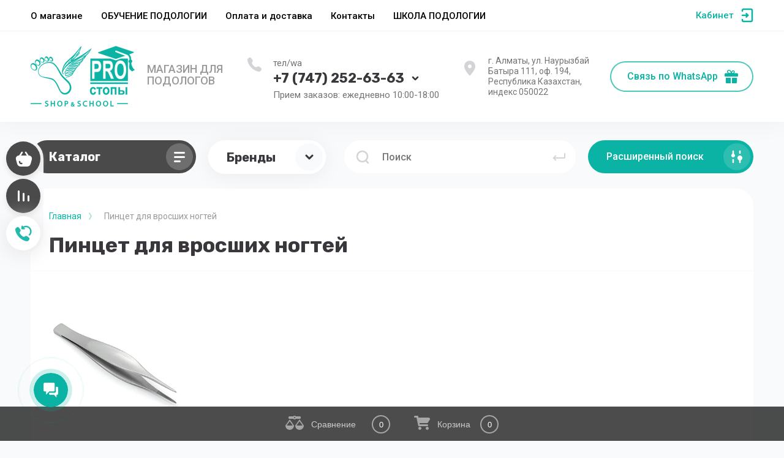

--- FILE ---
content_type: text/html; charset=utf-8
request_url: https://podoshop.kz/magazin/tag/pincet-dlya-vrosshih-nogtej
body_size: 44171
content:



			<!DOCTYPE html>
<html data-wf-page="5c3b598191db030be7577d33" data-wf-site="5c18c320997c256f5317756a" lang="ru">
	
<head>
	<meta charset="utf-8">
	<meta name="robots" content="all"/>
	<title>Пинцет для вросших ногтей</title>
	
	<meta content="Webflow" name="generator">
	<meta name="description" content="Список товаров Пинцет для вросших ногтей">
	<meta name="keywords" content="товары Пинцет для вросших ногтей">
	<meta name="SKYPE_TOOLBAR" content="SKYPE_TOOLBAR_PARSER_COMPATIBLE">
	<meta name="viewport" content="width=device-width, initial-scale=1.0, maximum-scale=1.0, user-scalable=no">
	<meta name="format-detection" content="telephone=no">
	<meta http-equiv="x-rim-auto-match" content="none">
	
		
	
		<style>
			body{position:relative;min-width:320px;text-align:left;line-height:1.25;}.site__wrapper{min-height:100%;margin:auto;display:flex;flex-direction:column}.mobile-menu{position:fixed;display:none;opacity:0;visibility:hidden}.timer-block{position:relative;top:0;left:0;right:0;padding:0 20px;z-index:1000}.left-fixed-panel{position:fixed;top:0;left:30px;bottom:0;z-index:10000;padding-bottom:20px;pointer-events:none}.left-fixed-panel__inner{max-width:56px;height:100%;display:flex;align-items:center;flex-direction:column;justify-content:center}.left-fixed-panel__body{pointer-events:auto;display:flex;flex-direction:column;align-items:center}.left-fixed-panel__body-bg{pointer-events:auto;display:flex;flex-direction:column;padding:10px;border-radius:38px}.left-fixed-panel__form{margin-top:10px;position:relative;width:56px;height:56px;min-height:56px;display:block}.left-fixed-panel.fix_hover_panel .cart-fix-wrap .cart_1{display:flex;pointer-events:auto;cursor:auto}.left-fixed-panel__cart-inner{position:absolute;width:56px;height:56px;overflow:hidden;border-radius:30px;display:flex;align-items:center}.left-fixed-panel__cart-icon{position:relative;width:56px;height:56px;min-width:56px;border-radius:30px}.left-fixed-panel__compare,.left-fixed-panel__compare{position:relative;cursor:pointer;width:56px;height:56px;display:block;margin:10px 0 0}.left-fixed-panel__up-btn{opacity:0;margin-top:10px;width:56px;height:56px;min-height:56px;position:relative;font-size:0;line-height:0;border-radius:30px}.remodal-wrapper{display:none}.left-fixed-panel.fix_hover_panel .cart-fix-wrap .cart_2, .left-fixed-panel.fix_hover_panel .compare-wrap .left-fixed-panel__compare.compare-block__link_1 {display:none} .remodal {display: none} .top-block_right_search {display: flex; position: relative;} #search-app {flex-grow: 1; flex-shrink: 1; flex-basis: 0%;}#search-app .search-block__input {width: 100%;} .brands-popup__body {opacity: 0; visibility: hidden;} body .site-logo {    display: inline-block; vertical-align: middle; margin: 5px 20px 5px 0;} @media all and (min-width: 640px) {body .company-info__left.logo_left { display: flex; align-items: center;} body .logo_left .site-name-link {font-size: 26px;} body .logo_left .desc { display: block; line-height: 1.1; text-align: left;}} .site-name {margin-bottom: 5px; font-size: 20px;}
		</style>
	
	
	<script src="/g/libs/jquery/1.10.2/jquery.min.js"></script>
	
			<!-- Common js -->
						<link rel="stylesheet" href="/g/css/styles_articles_tpl.css">
<meta name="yandex-verification" content="d7017b807d22cfcf" />
<meta name="google-site-verification" content="PLcpjwkuagfk9NIm3P0FkcRWoaFRYkI774pU_aUz1Qg" />
<meta name='wmail-verification' content='6ee2a7107de07507aff034851fb88592' />
<meta name="yandex-verification" content="35c4e8f50325bc6e" />
<meta name="google-site-verification" content="jJnW_NIxxtNT5ZPHOvCaTlIbd0ZWsYoQtX73fiudgJw" />
<link rel="stylesheet" href="/g/libs/lightgallery-proxy-to-hs/lightgallery.proxy.to.hs.min.css" media="all" async>
<script src="/g/libs/lightgallery-proxy-to-hs/lightgallery.proxy.to.hs.stub.min.js"></script>
<script src="/g/libs/lightgallery-proxy-to-hs/lightgallery.proxy.to.hs.js" async></script>

            <!-- 46b9544ffa2e5e73c3c971fe2ede35a5 -->
            <script src='/shared/s3/js/lang/ru.js'></script>
            <script src='/shared/s3/js/common.min.js'></script>
        <link rel='stylesheet' type='text/css' href='/shared/s3/css/calendar.css' /><link rel="icon" href="/favicon.png" type="image/png">
	<link rel="apple-touch-icon" href="/thumb/2/LWXycLAsrYVHUeczKuvz_w/r/favicon.png">
	<link rel="apple-touch-icon" sizes="57x57" href="/thumb/2/cSiQoKjZkTMIo0ziQoXd3Q/57c57/favicon.png">
	<link rel="apple-touch-icon" sizes="60x60" href="/thumb/2/ADHYAP_QOPaTX7kCwZk1yQ/60c60/favicon.png">
	<link rel="apple-touch-icon" sizes="72x72" href="/thumb/2/NUeGOwT7ccqi0vKCk5c7CQ/72c72/favicon.png">
	<link rel="apple-touch-icon" sizes="76x76" href="/thumb/2/hXphuvuCGMlCNmPwtBK8JQ/76c76/favicon.png">
	<link rel="apple-touch-icon" sizes="114x114" href="/thumb/2/eu_DCr8HaH-4Fl9Q5T1Yug/114c114/favicon.png">
	<link rel="apple-touch-icon" sizes="120x120" href="/thumb/2/3MmgBXK7FEpfGfzqoDIQig/120c120/favicon.png">
	<link rel="apple-touch-icon" sizes="144x144" href="/thumb/2/j9LDtrtN_JRbLahuwp6tEA/144c144/favicon.png">
	<link rel="apple-touch-icon" sizes="152x152" href="/thumb/2/hJpSN6oEQd3e9064W7B_Jg/152c152/favicon.png">
	<link rel="apple-touch-icon" sizes="180x180" href="/thumb/2/f_vyPxiafrQ-f6zkloMaLQ/180c180/favicon.png">
	
	<meta name="msapplication-TileImage" content="/thumb/2/bmMZwZpxmRExzY98ed18Wg/c/favicon.png">
	<meta name="msapplication-square70x70logo" content="/thumb/2/u4ZCgXlIt0M0m6gZuZtRyQ/70c70/favicon.png">
	<meta name="msapplication-square150x150logo" content="/thumb/2/foNNC3kvbPYBac4AKEENng/150c150/favicon.png">
	<meta name="msapplication-wide310x150logo" content="/thumb/2/4xXaTyEaqfQGm4mLgRUUfg/310c150/favicon.png">
	<meta name="msapplication-square310x310logo" content="/thumb/2/rmdEXcb0zBLSx3J7TTuAiw/310c310/favicon.png">

<!--s3_require-->
<link rel="stylesheet" href="/g/basestyle/1.0.1/user/user.css" type="text/css"/>
<link rel="stylesheet" href="/g/basestyle/1.0.1/user/user.blue.css" type="text/css"/>
<script type="text/javascript" src="/g/basestyle/1.0.1/user/user.js" async></script>
<!--/s3_require-->

<link rel='stylesheet' type='text/css' href='/t/images/__csspatch/1/patch.css'/>
			



	<link rel="stylesheet" type="text/css" href="/g/shop2v2/default/css/theme.less.css">
	<script type="text/javascript" src="/g/shop2v2/default/js/shop2v2-plugins.js"></script>

<script type="text/javascript" src="/t/v16723/images/js/shop2.2.js"></script>

<script type="text/javascript">shop2.init({"productRefs": [],"apiHash": {"getPromoProducts":"e5792ddf701177f63f658032a75b88d1","getSearchMatches":"06ef1b2b071b000be0e3348feef2be70","getFolderCustomFields":"2964b3e63d295a7908da093c756c7a5b","getProductListItem":"fdd5cc6834bf7bce1c719e08fe606a02","cartAddItem":"fc49a090f5eebeff269649b9fe4e08d0","cartRemoveItem":"0bc2e02736fc6c8bc79eb509b633f088","cartUpdate":"378b3806e76ec3b6983320bd609558f3","cartRemoveCoupon":"bf2e27dab436cbe5c8236e4b017704ad","cartAddCoupon":"1c3eebd491b3c33eababe88c6ce6df36","deliveryCalc":"d46374311c2a4ecdfc49967294af306a","printOrder":"50edaae44f26e75a6467f5ded4bc0c0e","cancelOrder":"ead0b81aa529a14e22830395b0852b76","cancelOrderNotify":"4a3479f02bd8bf06ab64f049ded83855","repeatOrder":"f3f7c39643c0526fef2eac3a96932430","paymentMethods":"6216ccbffe72f763b66db3d42bb3aa77","compare":"361c2be423b056c2fef2074c3ea421b8"},"hash": null,"verId": 3065760,"mode": "tag","step": "","uri": "/magazin","IMAGES_DIR": "/d/","my": {"gr_selected_theme":"15","gr_universal_version":true,"gr_new_top_slider":true,"show_sections":false,"lazy_load_subpages":true,"buy_alias":"\u0412 \u043a\u043e\u0440\u0437\u0438\u043d\u0443","buy_mod":true,"buy_kind":true,"on_shop2_btn":true,"new_alias":"New","special_alias":"Sale","gr_icons_on_phone":true,"gr_pagelist_lazy_load":true,"gr_product_quick_view":true,"gr_product_page_version":"global:shop2.2.101-1-product.tpl","gr_buy_btn_data_url":true,"gr_cart_page_version":"global:shop2.2.101-1-cart.tpl","gr_shop2_msg":true,"fix_hover_panel":true,"gr_optimized":true,"filter_currency":"\u0442\u0435\u043d\u0433\u0435","gr_img_lazyload":false},"cf_margin_price_enabled": 0,"maps_yandex_key":"","maps_google_key":""});shop2.facets.enabled = true;</script>
<style type="text/css">.product-item-thumb {width: 400px;}.product-item-thumb .product-image, .product-item-simple .product-image {height: 400px;width: 400px;}.product-item-thumb .product-amount .amount-title {width: 304px;}.product-item-thumb .product-price {width: 350px;}.shop2-product .product-side-l {width: 250px;}.shop2-product .product-image {height: 250px;width: 250px;}.shop2-product .product-thumbnails li {width: 73px;height: 73px;}</style>				
	
	
	<!-- [if lt IE 9]>
	<script src="https://cdnjs.cloudflare.com/ajax/libs/html5shiv/3.7.3/html5shiv.min.js" type="text/javascript"></script>
	<![endif] -->
	
	<!-- webflow -->
		<!-- webflow -->
	
    
    	    <link rel="stylesheet" href="/g/templates/shop2/2.101.2/copy_1/css/plugins.css">
    	
									    <link rel="stylesheet" href="/t/v16723/images/theme7/theme.scss.css">
							
		
			<link rel="stylesheet" href="/t/v16723/images/css/site_addons.scss.css">		
	<style>#body_user_code {position: absolute;top: -50000px;left: -50000px;}</style>
<link rel="stylesheet" href="/t/images/css/seo_lp_adaptive.scss.css">
<link rel="stylesheet" href="/t/v16723/images/css/seo_style_v_in.scss.css">
<link rel="stylesheet" href="/t/v16723/images/site.addons.scss.css">

</head> <script src="/g/templates/shop2/2.72.2/js/resizeController.js"></script>
<body class="body site gr_shop2_msg_style">
<div class="site__wrapper has_icons_on_mobile">
	<div class="burger-block">
		<div class="burger-block__section">
			<div class="burger-close">&nbsp;</div>
			<div class="burger-block__menu">Меню</div>
			<div class="burger-cabinet">
				<a href="#" data-remodal-target="login-form" class="top-pannel_cabinet left-pannel w-nav-link w--nav-link-open">Кабинет</a>
			</div>
			<div class="burger-folders">
				<div class="burger-title cat-title-text"><div class="burger-mob-title active">Каталог</div><div class="brands-mob-title">Бренды</div></div>
				<div class="burger-folders__body">
					<ul class="burger-folders__list menu-default">
											         					         					         					         					    					         					              					              					                   <li class="firstlevel sublevel">
											<a class=" has_icon_item cat-item_link hasArrow" href="/magazin/folder/professionalnaya-kosmetika">
																	                                <span class="cat-item__pic">
					                                						                                							                                			<img src="/thumb/2/7tpghd1vD_NIrJ-jwcTqNQ/c126/d/professionalnaya_kosmetika_dlya_podologa.png" alt="Профессиональная косметика">
					                                							                                						                                </span>
				                                												<span>Профессиональная косметика</span>
											</a>
					              					         					         					         					         					    					         					              					                   					                        <ul>
					                            <li class="parentItem"><a href="/magazin/folder/professionalnaya-kosmetika"><span>Профессиональная косметика</span></a></li>
					                    						              					              					                   <li class=""><a href="/magazin/folder/kosmetika-spirularin"><span>Косметика SPIRULARIN</span></a>
					              					         					         					         					         					    					         					              					                   					                        </li>
					                        					                   					              					              					                   <li class=""><a href="/magazin/folder/kosmetika-prostopy"><span>Косметика ПРОСТОПЫ</span></a>
					              					         					         					         					         					    					         					              					                   					                        </li>
					                        					                   					              					              					                   <li class="sublevel"><a class="hasArrow" href="/magazin/folder/kosmetika-caremed"><span>Косметика CareMed</span></a>
					              					         					         					         					         					    					         					              					                   					                        <ul>
					                            <li class="parentItem"><a href="/magazin/folder/kosmetika-caremed"><span>Косметика CareMed</span></a></li>
					                    						              					              					                   <li class=""><a href="/magazin/folder/seriya-sanamed-professionalnye-penki-dlya-uhoda-za-nogami"><span>SanaMed - профессиональные пенки для ухода за ногами</span></a>
					              					         					         					         					         					    					         					              					                   					                        </li>
					                        					                   					              					              					                   <li class=""><a href="/magazin/folder/seriya-demykomed-profilaktika-i-zashchita-ot-gribka"><span>DemykoMed - профилактика и защита от грибка</span></a>
					              					         					         					         					         					    					         					              					                   					                        </li>
					                        					                   					              					              					                   <li class=""><a href="/magazin/folder/seriya-caremed-sredstva-po-uhodu-za-kozhej"><span>CareMed - профессиональные крема для ухода за кожей</span></a>
					              					         					         					         					         					    					         					              					                   					                        </li>
					                        					                             </ul></li>
					                        					                   					              					              					                   <li class=""><a href="/magazin/folder/kosmetika-herbitas"><span>Косметика HERBITAS</span></a>
					              					         					         					         					         					    					         					              					                   					                        </li>
					                        					                   					              					              					                   <li class=""><a href="/magazin/folder/kosmetika-rufus"><span>Косметика RUFUS</span></a>
					              					         					         					         					         					    					         					              					                   					                        </li>
					                        					                   					              					              					                   <li class=""><a href="/magazin/folder/kosmetika-prontoman"><span>Косметика PRONTOMAN</span></a>
					              					         					         					         					         					    					         					              					                   					                        </li>
					                        					                   					              					              					                   <li class="sublevel"><a class="hasArrow" href="/magazin/folder/kosmetika-gehwol"><span>Косметика GEHWOL</span></a>
					              					         					         					         					         					    					         					              					                   					                        <ul>
					                            <li class="parentItem"><a href="/magazin/folder/kosmetika-gehwol"><span>Косметика GEHWOL</span></a></li>
					                    						              					              					                   <li class=""><a href="/magazin/folder/gehwol-fusskraft"><span>GEHWOL FUSSKRAFT</span></a>
					              					         					         					         					         					    					         					              					                   					                        </li>
					                        					                   					              					              					                   <li class=""><a href="/magazin/folder/gehwol-med"><span>GEHWOL med</span></a>
					              					         					         					         					         					    					         					              					                   					                        </li>
					                        					                   					              					              					                   <li class=""><a href="/magazin/folder/gehwol-balance"><span>GEHWOL balance</span></a>
					              					         					         					         					         					    					         					              					                   					                        </li>
					                        					                   					              					              					                   <li class=""><a href="/magazin/folder/gehwol-universalnye-sredstva"><span>GEHWOL универсальные средства</span></a>
					              					         					         					         					         					    					         					              					                   					                        </li>
					                        					                   					              					              					                   <li class=""><a href="/magazin/folder/gehwol-specialnye-sredstva"><span>GEHWOL специальные средства</span></a>
					              					         					         					         					         					    					         					              					                   					                        </li>
					                        					                   					              					              					                   <li class=""><a href="/magazin/folder/gehwol-sredstva-dlya-uhoda-za-nogtyami"><span>GEHWOL Средства для ухода за ногтями</span></a>
					              					         					         					         					         					    					         					              					                   					                        </li>
					                        					                   					              					              					                   <li class=""><a href="/magazin/folder/zashchitnye-sredstva-plastyri-supinatory-1"><span>ЗАЩИТНЫЕ СРЕДСТВА - пластыри, супинаторы</span></a>
					              					         					         					         					         					    					         					              					                   					                        </li>
					                        					                   					              					              					                   <li class=""><a href="/magazin/folder/korrektory-iz-gel-polimera"><span>СРЕДСТВА ИЗ ГЕЛЬ-ПОЛИМЕРА</span></a>
					              					         					         					         					         					    					         					              					                   					                        </li>
					                        					                             </ul></li>
					                        					                             </ul></li>
					                        					                   					              					              					                   <li class="firstlevel sublevel">
											<a class=" has_icon_item cat-item_link hasArrow" href="/magazin/folder/pedikyurnoe-oborudovanie">
																	                                <span class="cat-item__pic">
					                                						                                							                                			<img src="/thumb/2/VsTk2fiHudHOIKJOxSIuSA/c126/d/pedikyurnoe_oborudovanie1.png" alt="Педикюрное оборудование">
					                                							                                						                                </span>
				                                												<span>Педикюрное оборудование</span>
											</a>
					              					         					         					         					         					    					         					              					                   					                        <ul>
					                            <li class="parentItem"><a href="/magazin/folder/pedikyurnoe-oborudovanie"><span>Педикюрное оборудование</span></a></li>
					                    						              					              					                   <li class=""><a href="/magazin/folder/pedikyurnye-kresla"><span>Педикюрные кресла</span></a>
					              					         					         					         					         					    					         					              					                   					                        </li>
					                        					                   					              					              					                   <li class=""><a href="/magazin/folder/tumby-pedikyurnye"><span>Тумбы педикюрные</span></a>
					              					         					         					         					         					    					         					              					                   					                        </li>
					                        					                   					              					              					                   <li class=""><a href="/magazin/folder/stulya-mastera"><span>Стулья мастера</span></a>
					              					         					         					         					         					    					         					              					                   					                        </li>
					                        					                   					              					              					                   <li class=""><a href="/magazin/folder/apparaty-dlya-pedikyura"><span>Аппараты для педикюра</span></a>
					              					         					         					         					         					    					         					              					                   					                        </li>
					                        					                   					              					              					                   <li class=""><a href="/magazin/folder/aksessuary-i-dopolneniya-1"><span>Аксессуары и дополнения</span></a>
					              					         					         					         					         					    					         					              					                   					                        </li>
					                        					                             </ul></li>
					                        					                   					              					              					                   <li class="firstlevel sublevel">
											<a class=" has_icon_item cat-item_link hasArrow" href="/magazin/folder/instrumenty-professionalnye">
																	                                <span class="cat-item__pic">
					                                						                                							                                			<img src="/thumb/2/OwjQjMQab4ylc-z_jP0TKA/c126/d/proffesionalnyj_instrument_podologa.png" alt="Инструменты профессиональные">
					                                							                                						                                </span>
				                                												<span>Инструменты профессиональные</span>
											</a>
					              					         					         					         					         					    					         					              					                   					                        <ul>
					                            <li class="parentItem"><a href="/magazin/folder/instrumenty-professionalnye"><span>Инструменты профессиональные</span></a></li>
					                    						              					              					                   <li class=""><a href="/magazin/folder/instrument-dlya-ortoniksii"><span>Инструмент для ортониксии</span></a>
					              					         					         					         					         					    					         					              					                   					                        </li>
					                        					                   					              					              					                   <li class=""><a href="/magazin/folder/skalpel-lezviya"><span>Скальпель, лезвия</span></a>
					              					         					         					         					         					    					         					              					                   					                        </li>
					                        					                   					              					              					                   <li class=""><a href="/magazin/folder/instrument-dlya-vrosshih-nogtej"><span>Инструмент для вросших ногтей</span></a>
					              					         					         					         					         					    					         					              					                   					                        </li>
					                        					                   					              					              					                   <li class=""><a href="/magazin/folder/instrument-dlya-kozhi-i-kutikuly"><span>Инструмент для кожи и кутикулы</span></a>
					              					         					         					         					         					    					         					              					                   					                        </li>
					                        					                   					              					              					                   <li class=""><a href="/magazin/folder/uhod-za-instrumentom"><span>Уход за инструментом</span></a>
					              					         					         					         					         					    					         					              					                   					                        </li>
					                        					                             </ul></li>
					                        					                   					              					              					                   <li class="firstlevel">
											<a class=" has_icon_item cat-item_link" href="/magazin/folder/razgruzochnye-materialy-dlya-stopy">
																	                                <span class="cat-item__pic">
					                                						                                							                                			<img src="/thumb/2/Lm9d8v9i2xe0mMRKW9qKLg/c126/d/razgruzochnye_materialy_dlya_stopy.png" alt="Разгрузочные материалы для стопы">
					                                							                                						                                </span>
				                                												<span>Разгрузочные материалы для стопы</span>
											</a>
					              					         					         					         					         					    					         					              					                   					                        </li>
					                        					                   					              					              					                   <li class="firstlevel sublevel">
											<a class=" has_icon_item cat-item_link hasArrow" href="/magazin/folder/silikony">
																	                                <span class="cat-item__pic">
					                                						                                							                                			<img src="/thumb/2/Khcp9AlTVtsinVZDqbzftw/c126/d/silikony.png" alt="Силиконы">
					                                							                                						                                </span>
				                                												<span>Силиконы</span>
											</a>
					              					         					         					         					         					    					         					              					                   					                        <ul>
					                            <li class="parentItem"><a href="/magazin/folder/silikony"><span>Силиконы</span></a></li>
					                    						              					              					                   <li class=""><a href="/magazin/folder/silikony-herbitas-a-b"><span>Силиконы HERBITAS A+B</span></a>
					              					         					         					         					         					    					         					              					                   					                        </li>
					                        					                   					              					              					                   <li class=""><a href="/magazin/folder/silikony-herbitas-s-katalizatorom"><span>Силиконы HERBITAS с катализатором</span></a>
					              					         					         					         					         					    					         					              					                   					                        </li>
					                        					                   					              					              					                   <li class=""><a href="/magazin/folder/katalizatory-dlya-silikonov"><span>Катализаторы для силиконов</span></a>
					              					         					         					         					         					    					         					              					                   					                        </li>
					                        					                             </ul></li>
					                        					                   					              					              					                   <li class="firstlevel sublevel">
											<a class=" has_icon_item cat-item_link hasArrow" href="/magazin/folder/ortoniksiya-materialy-oborudovanie">
																	                                <span class="cat-item__pic">
					                                						                                							                                			<img src="/thumb/2/sR9f8QlwSjkH_beYDhvvqQ/c126/d/ortoniksiia.png" alt="Ортониксия, вросший ноготь (материалы, оборудование)">
					                                							                                						                                </span>
				                                												<span>Ортониксия, вросший ноготь (материалы, оборудование)</span>
											</a>
					              					         					         					         					         					    					         					              					                   					                        <ul>
					                            <li class="parentItem"><a href="/magazin/folder/ortoniksiya-materialy-oborudovanie"><span>Ортониксия, вросший ноготь (материалы, оборудование)</span></a></li>
					                    						              					              					                   <li class=""><a href="/magazin/folder/ks-titanovaya-nit"><span>КС Титановая нить</span></a>
					              					         					         					         					         					    					         					              					                   					                        </li>
					                        					                   					              					              					                   <li class=""><a href="/folder/unibrace"><span>UniBrace</span></a>
					              					         					         					         					         					    					         					              					                   					                        </li>
					                        					                   					              					              					                   <li class=""><a href="/magazin/folder/zashchita-bokovyh-valikov-pri-vrastanii-nogtej"><span>Защита боковых валиков при врастании ногтей</span></a>
					              					         					         					         					         					    					         					              					                   					                        </li>
					                        					                   					              					              					                   <li class=""><a href="/magazin/folder/sistema-segment-l"><span>система SEGMENT L</span></a>
					              					         					         					         					         					    					         					              					                   					                        </li>
					                        					                             </ul></li>
					                        					                   					              					              					                   <li class="firstlevel">
											<a class=" has_icon_item cat-item_link" href="/magazin/folder/bandazhi-protektory-korrektory-razdeliteli-ortezy">
																	                                <span class="cat-item__pic">
					                                						                                							                                			<img src="/thumb/2/75zuiJRdF4sH01isR3hsSA/c126/d/bandazhi_protektory_korrektory_razdeliteli_ortezy.png" alt="Бандажи, протекторы, корректоры, разделители, ортезы">
					                                							                                						                                </span>
				                                												<span>Бандажи, протекторы, корректоры, разделители, ортезы</span>
											</a>
					              					         					         					         					         					    					         					              					                   					                        </li>
					                        					                   					              					              					                   <li class="firstlevel">
											<a class=" has_icon_item cat-item_link" href="/magazin/folder/protezirovanie-nogtej">
																	                                <span class="cat-item__pic">
					                                						                                							                                			<img src="/thumb/2/d7hxEa0mFgXJpvIw5fqPpA/c126/d/protezirovanie.png" alt="Протезирование ногтей">
					                                							                                						                                </span>
				                                												<span>Протезирование ногтей</span>
											</a>
					              					         					         					         					         					    					         					              					                   					                        </li>
					                        					                   					              					              					                   <li class="firstlevel sublevel">
											<a class=" has_icon_item cat-item_link hasArrow" href="/magazin/folder/shlifovalnye-kolpachki">
																	                                <span class="cat-item__pic">
					                                						                                							                                			<img src="/thumb/2/ucuJfv7chnbvMfuY-sTnTw/c126/d/caps.png" alt="Шлифовальные колпачки">
					                                							                                						                                </span>
				                                												<span>Шлифовальные колпачки</span>
											</a>
					              					         					         					         					         					    					         					              					                   					                        <ul>
					                            <li class="parentItem"><a href="/magazin/folder/shlifovalnye-kolpachki"><span>Шлифовальные колпачки</span></a></li>
					                    						              					              					                   <li class=""><a href="/magazin/folder/derzhateli-kolpachkov"><span>Держатели колпачков</span></a>
					              					         					         					         					         					    					         					              					                   					                        </li>
					                        					                             </ul></li>
					                        					                   					              					              					                   <li class="firstlevel">
											<a class=" has_icon_item cat-item_link" href="/magazin/folder/perevyazochnyj-material-kopolin-tejp">
																	                                <span class="cat-item__pic">
					                                						                                							                                			<img src="/thumb/2/IvT3MvP3n6sjsd53X2pyYA/c126/d/perevyazochnyj_material_kopolin_tejp.png" alt="Перевязочный материал, кополин, тейп">
					                                							                                						                                </span>
				                                												<span>Перевязочный материал, кополин, тейп</span>
											</a>
					              					         					         					         					         					    					         					              					                   					                        </li>
					                        					                   					              					              					                   <li class="firstlevel">
											<a class=" has_icon_item cat-item_link" href="/magazin/folder/uchebnaya-literatura-dlya-podologov">
																	                                <span class="cat-item__pic">
					                                						                                							                                			<img src="/thumb/2/WCMXZAGsErIFNqEDgXT0IA/c126/d/literatura.png" alt="Учебная литература для подологов, муляжи">
					                                							                                						                                </span>
				                                												<span>Учебная литература для подологов, муляжи</span>
											</a>
					              					         					         					         					         					    					         					              					                   					                        </li>
					                        					                   					              					              					                   <li class="firstlevel">
											<a class=" has_icon_item cat-item_link" href="/magazin/folder/manikyurnoe-oborudovanie">
																	                                <span class="cat-item__pic">
					                                						                                							                                			<img src="/thumb/2/xw-NZLySfSVWyFbf03zJuA/c126/d/manikyurnoe_oborudovanie.png" alt="Маникюрное оборудование">
					                                							                                						                                </span>
				                                												<span>Маникюрное оборудование</span>
											</a>
					              					         					         					         					         					    					         					              					                   					                        </li>
					                        					                   					              					              					                   <li class="firstlevel sublevel">
											<a class=" has_icon_item cat-item_link hasArrow" href="/magazin/folder/kosmetologicheskoe-oborudovanie">
																	                                <span class="cat-item__pic">
					                                						                                							                                			<img src="/thumb/2/J4jNKViViApYSphX30nVGg/c126/d/kosmetologicheskoe_oborudovanie.png" alt="Косметологическое оборудование">
					                                							                                						                                </span>
				                                												<span>Косметологическое оборудование</span>
											</a>
					              					         					         					         					         					    					         					              					                   					                        <ul>
					                            <li class="parentItem"><a href="/magazin/folder/kosmetologicheskoe-oborudovanie"><span>Косметологическое оборудование</span></a></li>
					                    						              					              					                   <li class=""><a href="/magazin/folder/kosmetologicheskie-kresla"><span>Косметологические кресла</span></a>
					              					         					         					         					         					    					         					              					                   					                        </li>
					                        					                   					              					              					                   <li class=""><a href="/magazin/folder/tumby-kosmetologicheskie"><span>Тумбы косметологические</span></a>
					              					         					         					         					         					    					         					              					                   					                        </li>
					                        					                   					              					              					                   <li class=""><a href="/magazin/folder/stulya-mastera-1"><span>Стулья мастера</span></a>
					              					         					         					         					         					    					         					              					                   					                        </li>
					                        					                             </ul></li>
					                        					                   					              					              					                   <li class="firstlevel sublevel">
											<a class=" has_icon_item cat-item_link hasArrow" href="/magazin/folder/massazhnoe-oborudovanie">
																	                                <span class="cat-item__pic">
					                                						                                							                                			<img src="/thumb/2/WniZr7sx5CGr-Rp9FPytig/c126/d/massazhnoe_obrudovanie.png" alt="Массажное оборудование">
					                                							                                						                                </span>
				                                												<span>Массажное оборудование</span>
											</a>
					              					         					         					         					         					    					         					              					                   					                        <ul>
					                            <li class="parentItem"><a href="/magazin/folder/massazhnoe-oborudovanie"><span>Массажное оборудование</span></a></li>
					                    						              					              					                   <li class=""><a href="/magazin/folder/massazhnye-stoly"><span>Массажные столы</span></a>
					              					         					         					         					         					    					         					              					                   					                        </li>
					                        					                             </ul></li>
					                        					                   					              					              					                   <li class="firstlevel sublevel">
											<a class=" has_icon_item cat-item_link hasArrow" href="/magazin/folder/parikmaherskoe-oborudovanie">
																	                                <span class="cat-item__pic">
					                                						                                							                                			<img src="/thumb/2/ou5XcdA3L-bKM_AT_acQPA/c126/d/parikmaherskoe_oborudovanie.png" alt="Парикмахерское оборудование">
					                                							                                						                                </span>
				                                												<span>Парикмахерское оборудование</span>
											</a>
					              					         					         					         					         					    					         					              					                   					                        <ul>
					                            <li class="parentItem"><a href="/magazin/folder/parikmaherskoe-oborudovanie"><span>Парикмахерское оборудование</span></a></li>
					                    						              					              					                   <li class=""><a href="/magazin/folder/parikmaherskie-kresla"><span>Парикмахерские кресла</span></a>
					              					         					         					         					         					    					         					              					                   					                        </li>
					                        					                   					              					              					                   <li class=""><a href="/magazin/folder/mojki-parikmaherskie"><span>Мойки парикмахерские</span></a>
					              					         					         					         					         					    					         					              					                   					                        </li>
					                        					                   					              					              					                   <li class=""><a href="/magazin/folder/zerkala-dlya-parikmaherskoj"><span>Зеркала для парикмахерской</span></a>
					              					         					         					         					         					    					         					              					                   					                        </li>
					                        					                   					              					              					                   <li class=""><a href="/magazin/folder/aksessuary-i-dopolneniya"><span>Аксессуары и дополнения</span></a>
					              					         					         					         					         					    					         					              					                   					                        </li>
					                        					                             </ul></li>
					                        					                   					              					              					                   <li class="firstlevel sublevel">
											<a class=" has_icon_item cat-item_link hasArrow" href="/magazin/folder/frezy">
																	                                <span class="cat-item__pic">
					                                						                                		<svg width="48" height="48" viewBox="0 0 48 48" fill="none" xmlns="http://www.w3.org/2000/svg">
<path fill-rule="evenodd" clip-rule="evenodd" d="M29 15.9999V17.9999L34.6 13.7999C34.8518 13.6111 35 13.3147 35 12.9999V10.9999L29.4 15.1999C29.1482 15.3888 29 15.6852 29 15.9999ZM27 15.9999V20.9999V21.3944C27 21.9866 27.1753 22.5657 27.5038 23.0585L27.9838 23.7784C27.3605 24.344 27 25.1496 27 25.9999V30.9999V31.9999V42.6999C27 43.4178 27.582 43.9999 28.3 43.9999H35.7C36.418 43.9999 37 43.4178 37 42.6999V23.08V20.9999V17.9999V17.6055C37 17.0132 36.8247 16.4342 36.4962 15.9414L36.0162 15.2214C36.6395 14.6558 37 13.8502 37 12.9999V9.99992H38.7C39.418 9.99992 40 9.41789 40 8.69992V6.22621C40 5.64579 39.6152 5.13568 39.0571 4.97623L32.8242 3.19538C32.2855 3.04147 31.7145 3.04148 31.1758 3.1954L24.9428 4.97635C24.3848 5.13581 24 5.64591 24 6.22633V8.69992C24 9.41789 24.582 9.99992 25.3 9.99992H27V11.3944C27 11.9866 27.1753 12.5657 27.5038 13.0585L27.9838 13.7784C27.3605 14.344 27 15.1496 27 15.9999ZM29.1679 21.9491L29.579 22.5657L34.6 18.7999C34.8518 18.6111 35 18.3147 35 17.9999V17.6055C35 17.408 34.9416 17.215 34.8321 17.0508L34.421 16.4342L29.4 20.1999C29.1482 20.3888 29 20.6852 29 20.9999V21.3944C29 21.5918 29.0584 21.7848 29.1679 21.9491ZM29.1679 11.9491L29.579 12.5657L34.8667 8.59992C35.386 8.21045 36.0176 7.99992 36.6667 7.99992H38V6.75422L32.2747 5.11843C32.0952 5.06713 31.9048 5.06713 31.7253 5.11844L26 6.75433V7.99992H27.9C28.5075 7.99992 29 8.49241 29 9.09992V11.3944C29 11.5918 29.0584 11.7848 29.1679 11.9491ZM29 30.9999V25.9999C29 25.6852 29.1482 25.3888 29.4 25.1999L35 20.9999V23.08C35 23.372 34.8724 23.6493 34.6508 23.8393L31.8492 26.2407C31.4299 26.6001 31.3813 27.2314 31.7407 27.6507C32.1002 28.07 32.7315 28.1186 33.1508 27.7592L35 26.1741V41.9999H29V31.9999V30.9999ZM13 15.9999V17.9999L18.6 13.7999C18.8518 13.6111 19 13.3147 19 12.9999V10.9999L13.4 15.1999C13.1482 15.3888 13 15.6852 13 15.9999ZM11 15.9999V20.9999V21.3944C11 21.9867 11.1753 22.5657 11.5038 23.0585L11.9838 23.7784C11.3605 24.344 11 25.1497 11 25.9999V30.9999V31.9999V42.6999C11 43.4179 11.582 43.9999 12.3 43.9999H19.7C20.418 43.9999 21 43.4179 21 42.6999V23.0801V20.9999V17.9999V17.6055C21 17.0132 20.8247 16.4342 20.4962 15.9414L20.0162 15.2214C20.6395 14.6558 21 13.8502 21 12.9999V7.99994V7.82837C21 7.03272 20.6839 6.26966 20.1213 5.70705L19.8471 5.43287C19.7074 5.29318 19.5543 5.16762 19.3899 5.05804L17.6641 3.90749C16.6564 3.23569 15.3436 3.2357 14.3359 3.90749L12.6101 5.05804C12.4457 5.16762 12.2926 5.29318 12.1529 5.43287L11.8787 5.70705C11.3161 6.26966 11 7.03272 11 7.82837V11.3944C11 11.9867 11.1753 12.5657 11.5038 13.0585L11.9838 13.7784C11.3605 14.344 11 15.1497 11 15.9999ZM13.1679 21.9491L13.579 22.5657L18.6 18.7999C18.8518 18.6111 19 18.3147 19 17.9999V17.6055C19 17.4081 18.9416 17.2151 18.8321 17.0508L18.421 16.4342L13.4 20.1999C13.1482 20.3888 13 20.6852 13 20.9999V21.3944C13 21.5918 13.0584 21.7848 13.1679 21.9491ZM19 7.82837V7.99994C19 8.3147 18.8518 8.61109 18.6 8.79994L13.579 12.5657L13.1679 11.9491C13.0584 11.7848 13 11.5918 13 11.3944V7.82837C13 7.56315 13.1054 7.3088 13.2929 7.12126L13.5671 6.84708C13.6136 6.80052 13.6647 6.75867 13.7195 6.72214L15.4453 5.57159C15.7812 5.34766 16.2188 5.34766 16.5547 5.57159L18.2805 6.72214C18.3353 6.75867 18.3864 6.80052 18.4329 6.84708L18.7071 7.12126C18.8946 7.3088 19 7.56315 19 7.82837ZM13 30.9999V25.9999C13 25.6852 13.1482 25.3888 13.4 25.1999L19 20.9999V23.0801C19 23.372 18.8724 23.6493 18.6508 23.8393L15.8492 26.2407C15.4299 26.6001 15.3813 27.2314 15.7407 27.6507C16.1002 28.0701 16.7315 28.1186 17.1508 27.7592L19 26.1742V41.9999H13V31.9999V30.9999Z" fill="black"/>
</svg>

					                                						                                </span>
				                                												<span>Фрезы для подолога</span>
											</a>
					              					         					         					         					         					    					         					              					                   					                        <ul>
					                            <li class="parentItem"><a href="/magazin/folder/frezy"><span>Фрезы для подолога</span></a></li>
					                    						              					              					                   <li class="sublevel"><a class="hasArrow" href="/magazin/folder/frezy-magic-bits"><span>Фрезы MAGIC BITS</span></a>
					              					         					         					         					         					    					         					              					                   					                        <ul>
					                            <li class="parentItem"><a href="/magazin/folder/frezy-magic-bits"><span>Фрезы MAGIC BITS</span></a></li>
					                    						              					              					                   <li class=""><a href="/magazin/folder/frezy-tverdosplavnye"><span>Фрезы твердосплавные</span></a>
					              					         					         					         					         					    					         					              					                   					                        </li>
					                        					                   					              					              					                   <li class=""><a href="/magazin/folder/frezy-keramicheskie"><span>Фрезы керамические</span></a>
					              					         					         					         					         					    					         					              					                   					                        </li>
					                        					                   					              					              					                   <li class=""><a href="/magazin/folder/frezy-almaznye"><span>Фрезы алмазные</span></a>
					              					         					         					         					         					    					         					              					                   					                        </li>
					                        					                             </ul></li>
					                        					                   					              					              					                   <li class=""><a href="/magazin/folder/frezy-sahinov-group"><span>Фрезы SAHINOV GROUP</span></a>
					              					         					         					         					         					    					         					              					                   					                        </li>
					                        					                   					              					              					                   <li class=""><a href="/magazin/folder/frezy-kmiz"><span>Фрезы КМИЗ</span></a>
					              					         					         					         					         					    					         					              					                   					                        </li>
					                        					                             </ul></li>
					                        					                   					              					              					                   <li class="firstlevel">
											<a class=" has_icon_item cat-item_link" href="/magazin/folder/sverhbystrye-avtoklavy-enbio">
																	                                <span class="cat-item__pic">
					                                						                                		<svg xmlns="http://www.w3.org/2000/svg" width="64" height="64" viewBox="0 0 64 64"><path d="M29.493 48.547V46.42a1 1 0 0 0-2 0v2.122A16.565 16.565 0 0 1 11.953 33h2.122a1 1 0 0 0 0-2h-2.122a16.565 16.565 0 0 1 15.54-15.54v2.122a1 1 0 0 0 2 0v-2.126a16.584 16.584 0 0 1 15.473 14.56h2.712a19.29 19.29 0 1 0-4.829 14.862h-3.895a16.51 16.51 0 0 1-9.46 3.67zm5.203-27.277a1 1 0 0 0-1.366.366l-3.837 6.646v-4.917a1 1 0 0 0-2 0v5.902a2.932 2.932 0 1 0 3.236.875l4.333-7.506a1 1 0 0 0-.366-1.366zm-6.203 11.65a.92.92 0 0 1 0-1.84.901.901 0 0 1 .4.1c.02.014.032.035.054.048.014.008.03.01.043.017a.906.906 0 0 1 .425.755.922.922 0 0 1-.922.92zM51.962 32H38.207a1.421 1.421 0 0 0-1.417 1.417v8.06a1.421 1.421 0 0 0 1.417 1.416h13.755a1.421 1.421 0 0 0 1.417-1.417v-8.059A1.421 1.421 0 0 0 51.962 32zm-7.913 7.277a2.23 2.23 0 0 1-2.224 2.224H39.49a.567.567 0 1 1 0-1.134h2.334a1.092 1.092 0 0 0 1.09-1.09v-.558a1.096 1.096 0 0 0-1.091-1.09H39.49a.567.567 0 0 1-.567-.568v-1.403a2.272 2.272 0 0 1 2.266-2.266h1.76a.567.567 0 1 1 0 1.134h-1.76a1.137 1.137 0 0 0-1.132 1.132v.836h1.766a2.23 2.23 0 0 1 2.225 2.225v.558zm7.196 1.657a.567.567 0 0 1-1.134 0V38.82a.7.7 0 0 0-.697-.697h-.741v2.784a.567.567 0 0 1-1.134 0v-2.096a.701.701 0 0 0-.697-.688H46.1v2.811a.567.567 0 1 1-1.134 0v-3.378a.567.567 0 0 1 .567-.567h1.308a1.817 1.817 0 0 1 .831.201.566.566 0 0 1 .433-.201h1.308a1.835 1.835 0 0 1 1.83 1.83v2.115z" class="a"/></svg>
					                                						                                </span>
				                                												<span>Сверхбыстрые автоклавы ENBIO</span>
											</a>
					              					         					         					         					         					    					         					              					                   					                        </li>
					                        					                   					              					              					                   <li class="firstlevel">
											<a class=" has_icon_item cat-item_link" href="/magazin/folder/obuchenie">
																	                                <span class="cat-item__pic">
					                                						                                		<svg xmlns="http://www.w3.org/2000/svg" width="64" height="64" viewBox="0 0 64 64"><defs/><path d="M47.396 32.548a556.158 556.158 0 0 0-.124-.226.964.964 0 0 0-.178-.211c-.024-.021-.034-.052-.06-.07-.018-.014-.041-.014-.06-.026a.98.98 0 0 0-.276-.116.965.965 0 0 0-.121-.037.99.99 0 0 0-.433.03l-4.025 1.253-.006.002-7.953 2.478a8.994 8.994 0 0 1-5.294.026l-12.073-3.76a1 1 0 0 0-1.297.955V44.02a1.004 1.004 0 0 0 .245.656c.135.156 3.464 3.823 15.727 3.823a37.768 37.768 0 0 0 11.226-1.426c.009-.002.018 0 .027-.004l.068-.024c.026-.008.054-.015.08-.024.008-.002.013-.009.021-.012a10.011 10.011 0 0 0 4.305-2.333 1 1 0 0 0 .246-.657V32.846a1.142 1.142 0 0 1-.045-.298zM45.441 43.42l-.026.017h-.001a.233.233 0 0 0-.084.132.27.27 0 0 0-.165.023l-.201.116a.26.26 0 0 0-.036.036.255.255 0 0 0-.037.004q-.185.103-.4.21a.252.252 0 0 1-.378.179q-.196.09-.413.18a.274.274 0 0 0-.138.14.278.278 0 0 0-.145-.002v-9.62l2.024-.63v9.215zm9.147-6.974v-7.08a.284.284 0 0 0-.378-.268l-1.662.59a.283.283 0 0 0-.189.267l.002 6.483c-1.18 2.065-1.193 2.32-1.256 3.671l-.004.09a1.532 1.532 0 0 0 1.585 1.584h1.574a1.516 1.516 0 0 0 1.585-1.585 5.061 5.061 0 0 0-.836-2.931 56.598 56.598 0 0 1-.421-.82zm.513-13.292L34.583 16.93a12.383 12.383 0 0 0-6.229 0L7.836 23.153l-.003.002c-1.546.47-1.871 1.245-1.871 1.812 0 .568.325 1.344 1.874 1.815l20.518 6.226a12.398 12.398 0 0 0 6.228 0l4.396-1.334.012-.004 16.11-4.888c1.55-.47 1.875-1.246 1.875-1.814s-.325-1.344-1.874-1.815zm-26.166 7.94L8.745 24.97l4.066-1.234 22.47 6.972-1.279.388H34a10.402 10.402 0 0 1-5.066 0z" class="a"/></svg>
					                                						                                </span>
				                                												<span>ОБУЧЕНИЕ</span>
											</a>
					              					         					         					         					         					    					    					    </li>
					</ul>
				</div>
			</div>
			
		</div>
	</div>
	
	<div class="mobile-menu">
		<div class="mobile-menu__inner">
			<div class="mobile-menu__back">&nbsp;</div>
			<div class="mobile-menu__title">Меню</div>
			<div class="burger-navigation">
								    <ul class="burger-navigation__list menu-default">
										              				              				                   <li class="firstlevel"><a href="/o-kompanii"><span>О магазине</span></a>
				              					         					         					         					    				              				                   				                        </li>
				                        				                   				              				              				                   <li class="firstlevel"><a href="https://podoshop.kz/magazin/folder/obuchenie"><span>ОБУЧЕНИЕ ПОДОЛОГИИ</span></a>
				              					         					         					         					    				              				                   				                        </li>
				                        				                   				              				              				                   <li class="firstlevel"><a href="/oplata-i-dostavka"><span>Оплата и доставка</span></a>
				              					         					         					         					    				              				                   				                        </li>
				                        				                   				              				              				                   <li class="firstlevel"><a href="/kontakti"><span>Контакты</span></a>
				              					         					         					         					    				              				                   				                        </li>
				                        				                   				              				              				                   <li class="firstlevel"><a href="https://podoschool.kz/"><span>ШКОЛА ПОДОЛОГИИ</span></a>
				              					         					         					         					    					    					    </li>
					</ul>
							</div>
		</div>
	</div>
	
	<div class="left-fixed-panel fix_hover_panel">
		<div class="left-fixed-panel__inner">
			
			<div class="left-fixed-panel__body">
				<div class="left-fixed-panel__body-bg">
										
																		
											
																					
							<div class="cart-fix-wrap">
								<span class="left-fixed-panel__cart cart_1">
									<div class="left-fixed-panel__cart-amount">0</div>
									<div class="left-fixed-panel__cart-inner">
										<div class="left-fixed-panel__cart-icon">&nbsp;</div>
										<div class="left-fixed-panel__cart-text">Корзина пуста</div>
									</div>
								</span>
								<a href="/magazin/cart" class="left-fixed-panel__cart cart_2">
									<div class="left-fixed-panel__cart-amount">0</div>
									<div class="left-fixed-panel__cart-inner">
										<div class="left-fixed-panel__cart-icon">&nbsp;</div>
										<div class="left-fixed-panel__cart-text">Корзина</div>
									</div>
								</a>
							</div>
						
																
											<div class="compare-wrap">
							<span class="left-fixed-panel__compare compare-block__link_2 compare-block">
			            		<span class="left-fixed-panel__compare-amount compare-amount">0</span>
								<span class="left-fixed-panel__compare-inner">
									<span class="left-fixed-panel__compare-icon">&nbsp;</span>	
									<span class="left-fixed-panel__compare-text compare-block__title_2">Сравнение пусто</span>	
								</span>
							</span>
			            	<a href="/magazin/compare" target="_blank" class="left-fixed-panel__compare compare-block__link_1 compare-block">
			            		<span class="left-fixed-panel__compare-amount compare-amount">0</span>
								<span class="left-fixed-panel__compare-inner">
									<span class="left-fixed-panel__compare-icon">&nbsp;</span>	
									<span class="left-fixed-panel__compare-text compare-block__title_1">Сравнение</span>	
								</span>
							</a>
						</div>
										
											<div class="left-fixed-panel__form" data-remodal-target="call_form" data-remodal-options="hashTracking: false">
							<div class="left-fixed-panel__form-inner">
								<div class="left-fixed-panel__form-icon">&nbsp;</div>
								<div class="left-fixed-panel__form-text">Заказать звонок</div>
							</div>
						</div>
									</div>
				<a href="#top-pannel" class="left-fixed-panel__up-btn">&nbsp;</a>
			</div>
			
		</div>
	</div>
	
    <header class="site-hedaer">
        <div class="header">
        		        				            <div data-collapse="medium" data-animation="over-left" data-duration="400" id="top-pannel" data-doc-height="1" data-no-scroll="1" class="top-pannel w-nav">
            	
            	<div class="top-pannel__inner has_compare">
	                <div class="top-pannel__cont-btn" >
	                    <div class="cont-icon" data-remodal-target="call_form" data-remodal-options="hashTracking: false">&nbsp;</div>
	                </div>
	                	                
	                		                				                <div class="top-pannel__cart">
			                												                    <a href="/magazin/cart" class="cart-icon mobile"><span class="cart_amount">0</span></a>
			                </div>
			            			            
	                	                		                <div class="top-pannel__compare compare-block" >
		                    <a href="/magazin/compare" target="_blank" class="compare-icon"><span class="compare_amount compare-amount">0</span></a>
		                </div>
	                	                
	                <div class="width-container-top w-container">
	                    <div class="burger-btn">&nbsp;</div>
	                    <nav role="navigation" class="nav-menu w-hidden-tiny w-nav-menu">
	                        <div class="nav-menu__wrap">
	                            								    <ul class="top-menu__wrap menu-default">
								        								
								            								
								            								                <li class=""><a class="top-menu__link w-nav-link" href="/o-kompanii"><span>О магазине</span></a>
								            								            								
								        								
								            								                								                        </li>
								                    								                								            								
								            								                <li class=""><a class="top-menu__link w-nav-link" href="https://podoshop.kz/magazin/folder/obuchenie"><span>ОБУЧЕНИЕ ПОДОЛОГИИ</span></a>
								            								            								
								        								
								            								                								                        </li>
								                    								                								            								
								            								                <li class=""><a class="top-menu__link w-nav-link" href="/oplata-i-dostavka"><span>Оплата и доставка</span></a>
								            								            								
								        								
								            								                								                        </li>
								                    								                								            								
								            								                <li class=""><a class="top-menu__link w-nav-link" href="/kontakti"><span>Контакты</span></a>
								            								            								
								        								
								            								                								                        </li>
								                    								                								            								
								            								                <li class=""><a class="top-menu__link w-nav-link" href="https://podoschool.kz/" target="_blank"><span>ШКОЛА ПОДОЛОГИИ</span></a>
								            								            								
								        								        </li>
								    </ul>
								    									                        </div>
	                    </nav>
	                    <a href="#" data-remodal-target="login-form" class="top-pannel_cabinet w-button">Кабинет</a>
	                    <div class="remodal" data-remodal-id="login-form" role="dialog" data-remodal-options="hashTracking: false">
							<button data-remodal-action="close" class="close-button"><span>Закрыть</span></button>
							<div class="shop2-block login-form ">
	<div class="block-title">
		Кабинет
	</div>
	<div class="block-body">
		
			<form method="post" action="/users">
				<input type="hidden" name="mode" value="login" />

				<div class="row login tpl-field">
					<input placeholder="Логин" type="text" name="login" id="login" tabindex="1" value="" />
				</div>
				<div class="row tpl-field">
					<input placeholder="Пароль" type="password" name="password" id="password" tabindex="2" value="" />
				</div>

				<div class="login-btns">
					<div class="login-btns__enter">
						<button type="submit" class="btn-style" tabindex="3">Войти</button>
					</div>
					<div class="login-btns__in">
						<a href="/users/forgot_password" class="forgot">Забыли пароль?</a><br/>
						<a href="/users/register" class="register">Регистрация</a>
					</div>
				</div>
			<re-captcha data-captcha="recaptcha"
     data-name="captcha"
     data-sitekey="6LfLhZ0UAAAAAEB4sGlu_2uKR2xqUQpOMdxygQnA"
     data-lang="ru"
     data-rsize="invisible"
     data-type="image"
     data-theme="light"></re-captcha></form>
			
			
		
	</div>
</div>						</div>
	                </div>
                </div>
                
            </div>
            <div class="company-info">
                <div class="width-container head">
                    <div class="company-info__left logo_left">
                    								<div class="site-logo">
																																	<a href="https://podoshop.kz">
										<img style="max-width: 170px;" src="/thumb/2/gfu2lkTozKTS-e4IA2E4LA/170c99/d/logo_prostopy_shop_school_8.png" alt="" />
									</a>
															</div>
						                    		                        <div class="site-name">
	                        		                            	                            	<div class="desc site-desc">МАГАЗИН ДЛЯ ПОДОЛОГОВ</div>
	                           		                        </div>
                                            </div>
                    <div class="company-info__right">
                    		                        <div class="contacts">
	                            <div class="contacts-inner">
	                                <div class="phone-item">
	                                																								<div class="footer__counters" style="text-align: left; margin-bottom: 2px;">тел/wa</div>	                                    		<a href="tel:+77472526363" class="phone active">+7 (747) 252-63-63</a>
	                                    		                                   													                                   		                                   												<div class="contacts__phones-all">
												<span class="contacts__phones-close">&nbsp;</span>
																									<div class="footer__counters" style="text-align: left; margin-bottom: 2px;">тел/wa</div>													<div style="margin-bottom: 4px;">
														<a href="tel:+77472526363">+7 (747) 252-63-63</a>
													</div>
																									<div class="footer__counters" style="text-align: left; margin-bottom: 2px;">тел/wa</div>													<div>
														<a href="tel:+77475956363">+7 (747) 595-63-63</a>
													</div>
																							</div>
											                                </div>
	                                	                                	<div class="schedule" style="margin-top: 6px;">Прием заказов: ежедневно 10:00-18:00</div>
	                                	                            </div>
	                        </div>
                                                                        	<div class="address">г. Алматы, ул. Наурызбай Батыра 111, оф. 194, Республика Казахстан, индекс 050022</div>
                                                	                        <div class="recall-btn__wrap">
	                            <a href="https://api.whatsapp.com/send?phone=77475956363" class="btn-style-2">Связь по WhatsApp</a>
	                        </div>
                                            </div>
                </div>
            </div>
        </div> <!-- .header -->
    </header>
    
    	    <div class="remodal" data-remodal-id="call_form" role="dialog" data-remodal-options="hashTracking: false">
			<button data-remodal-action="close" class="close-button"><span>Закрыть</span></button>
					        <div class="popup-contacts">
		    				                <div class="footer__counters" style="text-align: left; margin-bottom: 2px;">тел/wa</div>						<div  style="margin-bottom: 4px;">
							<a href="tel:+77472526363">+7 (747) 252-63-63</a>
						</div>
		            		                <div class="footer__counters" style="text-align: left; margin-bottom: 2px;">тел/wa</div>						<div >
							<a href="tel:+77475956363">+7 (747) 595-63-63</a>
						</div>
		            		            		            	<div class="popup-contacts__time">Прием заказов: ежедневно 10:00-18:00</div>
		            		        </div>
		    		    		    	<div class="popup-address">г. Алматы, ул. Наурызбай Батыра 111, оф. 194, Республика Казахстан, индекс 050022</div>
		    			
                        	
	    
        
    <div class="tpl-anketa" data-api-url="/-/x-api/v1/public/?method=form/postform&param[form_id]=20000102" data-api-type="form">
    		    			    	<div class="tpl-anketa__left">
		        	<div class="tpl-anketa__title">Заявка на звонок</div>
		        			        </div>
	                        <div class="tpl-anketa__right">
	        	            <form method="post" action="/" data-s3-anketa-id="20000102">
	                <input type="hidden" name="param[placeholdered_fields]" value="1" />
	                <input type="hidden" name="form_id" value="20000102">
	                	                	                <input type="hidden" name="param[hide_title]" value="" />
	                <input type="hidden" name="param[product_name]" value="" />
                	<input type="hidden" name="param[product_link]" value="https://" />
                	<input type="hidden" name="param[policy_checkbox]" value="" />
                	<input type="hidden" name="param[has_span_button]" value="" />
	                <input type="hidden" name="tpl" value="global:shop2.form.minimal.tpl">
	                		                		                    		                        <div class="tpl-field type-text field-required">
		                            		                            
		                            		                            <div class="field-value">
		                                		                                		                                    <input type="text" 
		                                    	 required  
			                                    size="30" 
			                                    maxlength="100" 
			                                    value="" 
			                                    name="d[0]" 
			                                    placeholder="Ваше имя *" 
		                                    />
		                                		                                
		                                		                            </div>
		                        </div>
		                    		                		                    		                        <div class="tpl-field type-text field-required">
		                            		                            
		                            		                            <div class="field-value">
		                                		                                		                                    <input type="text" 
		                                    	 required  
			                                    size="30" 
			                                    maxlength="100" 
			                                    value="" 
			                                    name="d[1]" 
			                                    placeholder="Телефон *" 
		                                    />
		                                		                                
		                                		                            </div>
		                        </div>
		                    		                		                    		                        <div class="tpl-field type-checkbox field-required">
		                            		                            
		                            		                            <div class="field-value">
		                                		                                		                                    <ul>
		                                        		                                            <li>
	                                            		
	                                            		<label>
	                                            			<input 
	                                            				 required  
			                                            		type="checkbox" 
			                                            		value="Да" 
			                                            		name="d[2]" 
		                                            		/>
	                                            			<span>Даю согласие на обработку&nbsp;<a data-url="/user/agreement" href="https://podoshop.kz/users/agreement" target="_blank">моих данных</a> <ins class="field-required-mark">*</ins></span>
	                                            		</label>
		                                        	</li>
		                                        		                                    </ul>
		                                		                                
		                                		                            </div>
		                        </div>
		                    		                	
	        			        		
	                	
	                <div class="tpl-field tpl-field-button">
	                    <button type="submit" class="tpl-form-button">Жду звонка</button>
	                </div>
	
	            <re-captcha data-captcha="recaptcha"
     data-name="captcha"
     data-sitekey="6LfLhZ0UAAAAAEB4sGlu_2uKR2xqUQpOMdxygQnA"
     data-lang="ru"
     data-rsize="invisible"
     data-type="image"
     data-theme="light"></re-captcha></form>
	            
	        		        	
	                </div>
    </div>
		</div>
	    
    <div class="site-container">
        <div class="site-container__inner">
            <div class="top-block inner_block">
                <div class="width-container">
                    <div class="top-block_left">
                        <div class="cat-wrap">
                            
                            <div class="cat">
                                <div class="cat-title inner">
                                    <div class="cat-title-text">Каталог</div>
                                    <div class="cat-title-icon"></div>
                                </div>
                                								    <nav class="shop-folders-wrap inner">
								        <ul class="cat-list w-list-unstyled menu-default">
								            								                								            								                								
								                    								
								                    								                        <li class="cat-item has">
								                            <a class="cat-item_link sublevels" href="/magazin/folder/professionalnaya-kosmetika">
								                                									                                <span class="cat-item__pic">
									                                										                                											                                			<img src="/thumb/2/7tpghd1vD_NIrJ-jwcTqNQ/c126/d/professionalnaya_kosmetika_dlya_podologa.png" alt="Профессиональная косметика">
									                                											                                										                                </span>
								                                								                                <span class="cat-item__title">Профессиональная косметика</span>
								                            </a>
								                    								
								                    								
								                								            								                								
								                    								                        								                            <ul>
								                        								                    								
								                    								                        <li class="">
								                            <a class="cat-item_link" href="/magazin/folder/kosmetika-spirularin">
								                                Косметика SPIRULARIN
								                            </a>
								                    								
								                    								
								                								            								                								
								                    								                        								                            </li>
								                            								                        								                    								
								                    								                        <li class="">
								                            <a class="cat-item_link" href="/magazin/folder/kosmetika-prostopy">
								                                Косметика ПРОСТОПЫ
								                            </a>
								                    								
								                    								
								                								            								                								
								                    								                        								                            </li>
								                            								                        								                    								
								                    								                        <li class="has">
								                            <a class="cat-item_link sublevels" href="/magazin/folder/kosmetika-caremed">
								                                Косметика CareMed
								                            </a>
								                    								
								                    								
								                								            								                								
								                    								                        								                            <ul>
								                        								                    								
								                    								                        <li class="">
								                            <a class="cat-item_link" href="/magazin/folder/seriya-sanamed-professionalnye-penki-dlya-uhoda-za-nogami">
								                                SanaMed - профессиональные пенки для ухода за ногами
								                            </a>
								                    								
								                    								
								                								            								                								
								                    								                        								                            </li>
								                            								                        								                    								
								                    								                        <li class="">
								                            <a class="cat-item_link" href="/magazin/folder/seriya-demykomed-profilaktika-i-zashchita-ot-gribka">
								                                DemykoMed - профилактика и защита от грибка
								                            </a>
								                    								
								                    								
								                								            								                								
								                    								                        								                            </li>
								                            								                        								                    								
								                    								                        <li class="">
								                            <a class="cat-item_link" href="/magazin/folder/seriya-caremed-sredstva-po-uhodu-za-kozhej">
								                                CareMed - профессиональные крема для ухода за кожей
								                            </a>
								                    								
								                    								
								                								            								                								
								                    								                        								                            </li>
								                            								                                </ul>
								                                </li>
								                            								                        								                    								
								                    								                        <li class="">
								                            <a class="cat-item_link" href="/magazin/folder/kosmetika-herbitas">
								                                Косметика HERBITAS
								                            </a>
								                    								
								                    								
								                								            								                								
								                    								                        								                            </li>
								                            								                        								                    								
								                    								                        <li class="">
								                            <a class="cat-item_link" href="/magazin/folder/kosmetika-rufus">
								                                Косметика RUFUS
								                            </a>
								                    								
								                    								
								                								            								                								
								                    								                        								                            </li>
								                            								                        								                    								
								                    								                        <li class="">
								                            <a class="cat-item_link" href="/magazin/folder/kosmetika-prontoman">
								                                Косметика PRONTOMAN
								                            </a>
								                    								
								                    								
								                								            								                								
								                    								                        								                            </li>
								                            								                        								                    								
								                    								                        <li class="has">
								                            <a class="cat-item_link sublevels" href="/magazin/folder/kosmetika-gehwol">
								                                Косметика GEHWOL
								                            </a>
								                    								
								                    								
								                								            								                								
								                    								                        								                            <ul>
								                        								                    								
								                    								                        <li class="">
								                            <a class="cat-item_link" href="/magazin/folder/gehwol-fusskraft">
								                                GEHWOL FUSSKRAFT
								                            </a>
								                    								
								                    								
								                								            								                								
								                    								                        								                            </li>
								                            								                        								                    								
								                    								                        <li class="">
								                            <a class="cat-item_link" href="/magazin/folder/gehwol-med">
								                                GEHWOL med
								                            </a>
								                    								
								                    								
								                								            								                								
								                    								                        								                            </li>
								                            								                        								                    								
								                    								                        <li class="">
								                            <a class="cat-item_link" href="/magazin/folder/gehwol-balance">
								                                GEHWOL balance
								                            </a>
								                    								
								                    								
								                								            								                								
								                    								                        								                            </li>
								                            								                        								                    								
								                    								                        <li class="">
								                            <a class="cat-item_link" href="/magazin/folder/gehwol-universalnye-sredstva">
								                                GEHWOL универсальные средства
								                            </a>
								                    								
								                    								
								                								            								                								
								                    								                        								                            </li>
								                            								                        								                    								
								                    								                        <li class="">
								                            <a class="cat-item_link" href="/magazin/folder/gehwol-specialnye-sredstva">
								                                GEHWOL специальные средства
								                            </a>
								                    								
								                    								
								                								            								                								
								                    								                        								                            </li>
								                            								                        								                    								
								                    								                        <li class="">
								                            <a class="cat-item_link" href="/magazin/folder/gehwol-sredstva-dlya-uhoda-za-nogtyami">
								                                GEHWOL Средства для ухода за ногтями
								                            </a>
								                    								
								                    								
								                								            								                								
								                    								                        								                            </li>
								                            								                        								                    								
								                    								                        <li class="">
								                            <a class="cat-item_link" href="/magazin/folder/zashchitnye-sredstva-plastyri-supinatory-1">
								                                ЗАЩИТНЫЕ СРЕДСТВА - пластыри, супинаторы
								                            </a>
								                    								
								                    								
								                								            								                								
								                    								                        								                            </li>
								                            								                        								                    								
								                    								                        <li class="">
								                            <a class="cat-item_link" href="/magazin/folder/korrektory-iz-gel-polimera">
								                                СРЕДСТВА ИЗ ГЕЛЬ-ПОЛИМЕРА
								                            </a>
								                    								
								                    								
								                								            								                								
								                    								                        								                            </li>
								                            								                                </ul>
								                                </li>
								                            								                                </ul>
								                                </li>
								                            								                        								                    								
								                    								                        <li class="cat-item has">
								                            <a class="cat-item_link sublevels" href="/magazin/folder/pedikyurnoe-oborudovanie">
								                                									                                <span class="cat-item__pic">
									                                										                                											                                			<img src="/thumb/2/VsTk2fiHudHOIKJOxSIuSA/c126/d/pedikyurnoe_oborudovanie1.png" alt="Педикюрное оборудование">
									                                											                                										                                </span>
								                                								                                <span class="cat-item__title">Педикюрное оборудование</span>
								                            </a>
								                    								
								                    								
								                								            								                								
								                    								                        								                            <ul>
								                        								                    								
								                    								                        <li class="">
								                            <a class="cat-item_link" href="/magazin/folder/pedikyurnye-kresla">
								                                Педикюрные кресла
								                            </a>
								                    								
								                    								
								                								            								                								
								                    								                        								                            </li>
								                            								                        								                    								
								                    								                        <li class="">
								                            <a class="cat-item_link" href="/magazin/folder/tumby-pedikyurnye">
								                                Тумбы педикюрные
								                            </a>
								                    								
								                    								
								                								            								                								
								                    								                        								                            </li>
								                            								                        								                    								
								                    								                        <li class="">
								                            <a class="cat-item_link" href="/magazin/folder/stulya-mastera">
								                                Стулья мастера
								                            </a>
								                    								
								                    								
								                								            								                								
								                    								                        								                            </li>
								                            								                        								                    								
								                    								                        <li class="">
								                            <a class="cat-item_link" href="/magazin/folder/apparaty-dlya-pedikyura">
								                                Аппараты для педикюра
								                            </a>
								                    								
								                    								
								                								            								                								
								                    								                        								                            </li>
								                            								                        								                    								
								                    								                        <li class="">
								                            <a class="cat-item_link" href="/magazin/folder/aksessuary-i-dopolneniya-1">
								                                Аксессуары и дополнения
								                            </a>
								                    								
								                    								
								                								            								                								
								                    								                        								                            </li>
								                            								                                </ul>
								                                </li>
								                            								                        								                    								
								                    								                        <li class="cat-item has">
								                            <a class="cat-item_link sublevels" href="/magazin/folder/instrumenty-professionalnye">
								                                									                                <span class="cat-item__pic">
									                                										                                											                                			<img src="/thumb/2/OwjQjMQab4ylc-z_jP0TKA/c126/d/proffesionalnyj_instrument_podologa.png" alt="Инструменты профессиональные">
									                                											                                										                                </span>
								                                								                                <span class="cat-item__title">Инструменты профессиональные</span>
								                            </a>
								                    								
								                    								
								                								            								                								
								                    								                        								                            <ul>
								                        								                    								
								                    								                        <li class="">
								                            <a class="cat-item_link" href="/magazin/folder/instrument-dlya-ortoniksii">
								                                Инструмент для ортониксии
								                            </a>
								                    								
								                    								
								                								            								                								
								                    								                        								                            </li>
								                            								                        								                    								
								                    								                        <li class="">
								                            <a class="cat-item_link" href="/magazin/folder/skalpel-lezviya">
								                                Скальпель, лезвия
								                            </a>
								                    								
								                    								
								                								            								                								
								                    								                        								                            </li>
								                            								                        								                    								
								                    								                        <li class="">
								                            <a class="cat-item_link" href="/magazin/folder/instrument-dlya-vrosshih-nogtej">
								                                Инструмент для вросших ногтей
								                            </a>
								                    								
								                    								
								                								            								                								
								                    								                        								                            </li>
								                            								                        								                    								
								                    								                        <li class="">
								                            <a class="cat-item_link" href="/magazin/folder/instrument-dlya-kozhi-i-kutikuly">
								                                Инструмент для кожи и кутикулы
								                            </a>
								                    								
								                    								
								                								            								                								
								                    								                        								                            </li>
								                            								                        								                    								
								                    								                        <li class="">
								                            <a class="cat-item_link" href="/magazin/folder/uhod-za-instrumentom">
								                                Уход за инструментом
								                            </a>
								                    								
								                    								
								                								            								                								
								                    								                        								                            </li>
								                            								                                </ul>
								                                </li>
								                            								                        								                    								
								                    								                        <li class="cat-item">
								                            <a class="cat-item_link" href="/magazin/folder/razgruzochnye-materialy-dlya-stopy">
								                                									                                <span class="cat-item__pic">
									                                										                                											                                			<img src="/thumb/2/Lm9d8v9i2xe0mMRKW9qKLg/c126/d/razgruzochnye_materialy_dlya_stopy.png" alt="Разгрузочные материалы для стопы">
									                                											                                										                                </span>
								                                								                                <span class="cat-item__title">Разгрузочные материалы для стопы</span>
								                            </a>
								                    								
								                    								
								                								            								                								
								                    								                        								                            </li>
								                            								                        								                    								
								                    								                        <li class="cat-item has">
								                            <a class="cat-item_link sublevels" href="/magazin/folder/silikony">
								                                									                                <span class="cat-item__pic">
									                                										                                											                                			<img src="/thumb/2/Khcp9AlTVtsinVZDqbzftw/c126/d/silikony.png" alt="Силиконы">
									                                											                                										                                </span>
								                                								                                <span class="cat-item__title">Силиконы</span>
								                            </a>
								                    								
								                    								
								                								            								                								
								                    								                        								                            <ul>
								                        								                    								
								                    								                        <li class="">
								                            <a class="cat-item_link" href="/magazin/folder/silikony-herbitas-a-b">
								                                Силиконы HERBITAS A+B
								                            </a>
								                    								
								                    								
								                								            								                								
								                    								                        								                            </li>
								                            								                        								                    								
								                    								                        <li class="">
								                            <a class="cat-item_link" href="/magazin/folder/silikony-herbitas-s-katalizatorom">
								                                Силиконы HERBITAS с катализатором
								                            </a>
								                    								
								                    								
								                								            								                								
								                    								                        								                            </li>
								                            								                        								                    								
								                    								                        <li class="">
								                            <a class="cat-item_link" href="/magazin/folder/katalizatory-dlya-silikonov">
								                                Катализаторы для силиконов
								                            </a>
								                    								
								                    								
								                								            								                								
								                    								                        								                            </li>
								                            								                                </ul>
								                                </li>
								                            								                        								                    								
								                    								                        <li class="cat-item has">
								                            <a class="cat-item_link sublevels" href="/magazin/folder/ortoniksiya-materialy-oborudovanie">
								                                									                                <span class="cat-item__pic">
									                                										                                											                                			<img src="/thumb/2/sR9f8QlwSjkH_beYDhvvqQ/c126/d/ortoniksiia.png" alt="Ортониксия, вросший ноготь (материалы, оборудование)">
									                                											                                										                                </span>
								                                								                                <span class="cat-item__title">Ортониксия, вросший ноготь (материалы, оборудование)</span>
								                            </a>
								                    								
								                    								
								                								            								                								
								                    								                        								                            <ul>
								                        								                    								
								                    								                        <li class="">
								                            <a class="cat-item_link" href="/magazin/folder/ks-titanovaya-nit">
								                                КС Титановая нить
								                            </a>
								                    								
								                    								
								                								            								                								
								                    								                        								                            </li>
								                            								                        								                    								
								                    								                        <li class="">
								                            <a class="cat-item_link" href="/folder/unibrace">
								                                UniBrace
								                            </a>
								                    								
								                    								
								                								            								                								
								                    								                        								                            </li>
								                            								                        								                    								
								                    								                        <li class="">
								                            <a class="cat-item_link" href="/magazin/folder/zashchita-bokovyh-valikov-pri-vrastanii-nogtej">
								                                Защита боковых валиков при врастании ногтей
								                            </a>
								                    								
								                    								
								                								            								                								
								                    								                        								                            </li>
								                            								                        								                    								
								                    								                        <li class="">
								                            <a class="cat-item_link" href="/magazin/folder/sistema-segment-l">
								                                система SEGMENT L
								                            </a>
								                    								
								                    								
								                								            								                								
								                    								                        								                            </li>
								                            								                                </ul>
								                                </li>
								                            								                        								                    								
								                    								                        <li class="cat-item">
								                            <a class="cat-item_link" href="/magazin/folder/bandazhi-protektory-korrektory-razdeliteli-ortezy">
								                                									                                <span class="cat-item__pic">
									                                										                                											                                			<img src="/thumb/2/75zuiJRdF4sH01isR3hsSA/c126/d/bandazhi_protektory_korrektory_razdeliteli_ortezy.png" alt="Бандажи, протекторы, корректоры, разделители, ортезы">
									                                											                                										                                </span>
								                                								                                <span class="cat-item__title">Бандажи, протекторы, корректоры, разделители, ортезы</span>
								                            </a>
								                    								
								                    								
								                								            								                								
								                    								                        								                            </li>
								                            								                        								                    								
								                    								                        <li class="cat-item">
								                            <a class="cat-item_link" href="/magazin/folder/protezirovanie-nogtej">
								                                									                                <span class="cat-item__pic">
									                                										                                											                                			<img src="/thumb/2/d7hxEa0mFgXJpvIw5fqPpA/c126/d/protezirovanie.png" alt="Протезирование ногтей">
									                                											                                										                                </span>
								                                								                                <span class="cat-item__title">Протезирование ногтей</span>
								                            </a>
								                    								
								                    								
								                								            								                								
								                    								                        								                            </li>
								                            								                        								                    								
								                    								                        <li class="cat-item has">
								                            <a class="cat-item_link sublevels" href="/magazin/folder/shlifovalnye-kolpachki">
								                                									                                <span class="cat-item__pic">
									                                										                                											                                			<img src="/thumb/2/ucuJfv7chnbvMfuY-sTnTw/c126/d/caps.png" alt="Шлифовальные колпачки">
									                                											                                										                                </span>
								                                								                                <span class="cat-item__title">Шлифовальные колпачки</span>
								                            </a>
								                    								
								                    								
								                								            								                								
								                    								                        								                            <ul>
								                        								                    								
								                    								                        <li class="">
								                            <a class="cat-item_link" href="/magazin/folder/derzhateli-kolpachkov">
								                                Держатели колпачков
								                            </a>
								                    								
								                    								
								                								            								                								
								                    								                        								                            </li>
								                            								                                </ul>
								                                </li>
								                            								                        								                    								
								                    								                        <li class="cat-item">
								                            <a class="cat-item_link" href="/magazin/folder/perevyazochnyj-material-kopolin-tejp">
								                                									                                <span class="cat-item__pic">
									                                										                                											                                			<img src="/thumb/2/IvT3MvP3n6sjsd53X2pyYA/c126/d/perevyazochnyj_material_kopolin_tejp.png" alt="Перевязочный материал, кополин, тейп">
									                                											                                										                                </span>
								                                								                                <span class="cat-item__title">Перевязочный материал, кополин, тейп</span>
								                            </a>
								                    								
								                    								
								                								            								                								
								                    								                        								                            </li>
								                            								                        								                    								
								                    								                        <li class="cat-item">
								                            <a class="cat-item_link" href="/magazin/folder/uchebnaya-literatura-dlya-podologov">
								                                									                                <span class="cat-item__pic">
									                                										                                											                                			<img src="/thumb/2/WCMXZAGsErIFNqEDgXT0IA/c126/d/literatura.png" alt="Учебная литература для подологов, муляжи">
									                                											                                										                                </span>
								                                								                                <span class="cat-item__title">Учебная литература для подологов, муляжи</span>
								                            </a>
								                    								
								                    								
								                								            								                								
								                    								                        								                            </li>
								                            								                        								                    								
								                    								                        <li class="cat-item">
								                            <a class="cat-item_link" href="/magazin/folder/manikyurnoe-oborudovanie">
								                                									                                <span class="cat-item__pic">
									                                										                                											                                			<img src="/thumb/2/xw-NZLySfSVWyFbf03zJuA/c126/d/manikyurnoe_oborudovanie.png" alt="Маникюрное оборудование">
									                                											                                										                                </span>
								                                								                                <span class="cat-item__title">Маникюрное оборудование</span>
								                            </a>
								                    								
								                    								
								                								            								                								
								                    								                        								                            </li>
								                            								                        								                    								
								                    								                        <li class="cat-item has">
								                            <a class="cat-item_link sublevels" href="/magazin/folder/kosmetologicheskoe-oborudovanie">
								                                									                                <span class="cat-item__pic">
									                                										                                											                                			<img src="/thumb/2/J4jNKViViApYSphX30nVGg/c126/d/kosmetologicheskoe_oborudovanie.png" alt="Косметологическое оборудование">
									                                											                                										                                </span>
								                                								                                <span class="cat-item__title">Косметологическое оборудование</span>
								                            </a>
								                    								
								                    								
								                								            								                								
								                    								                        								                            <ul>
								                        								                    								
								                    								                        <li class="">
								                            <a class="cat-item_link" href="/magazin/folder/kosmetologicheskie-kresla">
								                                Косметологические кресла
								                            </a>
								                    								
								                    								
								                								            								                								
								                    								                        								                            </li>
								                            								                        								                    								
								                    								                        <li class="">
								                            <a class="cat-item_link" href="/magazin/folder/tumby-kosmetologicheskie">
								                                Тумбы косметологические
								                            </a>
								                    								
								                    								
								                								            								                								
								                    								                        								                            </li>
								                            								                        								                    								
								                    								                        <li class="">
								                            <a class="cat-item_link" href="/magazin/folder/stulya-mastera-1">
								                                Стулья мастера
								                            </a>
								                    								
								                    								
								                								            								                								
								                    								                        								                            </li>
								                            								                                </ul>
								                                </li>
								                            								                        								                    								
								                    								                        <li class="cat-item has">
								                            <a class="cat-item_link sublevels" href="/magazin/folder/massazhnoe-oborudovanie">
								                                									                                <span class="cat-item__pic">
									                                										                                											                                			<img src="/thumb/2/WniZr7sx5CGr-Rp9FPytig/c126/d/massazhnoe_obrudovanie.png" alt="Массажное оборудование">
									                                											                                										                                </span>
								                                								                                <span class="cat-item__title">Массажное оборудование</span>
								                            </a>
								                    								
								                    								
								                								            								                								
								                    								                        								                            <ul>
								                        								                    								
								                    								                        <li class="">
								                            <a class="cat-item_link" href="/magazin/folder/massazhnye-stoly">
								                                Массажные столы
								                            </a>
								                    								
								                    								
								                								            								                								
								                    								                        								                            </li>
								                            								                                </ul>
								                                </li>
								                            								                        								                    								
								                    								                        <li class="cat-item has">
								                            <a class="cat-item_link sublevels" href="/magazin/folder/parikmaherskoe-oborudovanie">
								                                									                                <span class="cat-item__pic">
									                                										                                											                                			<img src="/thumb/2/ou5XcdA3L-bKM_AT_acQPA/c126/d/parikmaherskoe_oborudovanie.png" alt="Парикмахерское оборудование">
									                                											                                										                                </span>
								                                								                                <span class="cat-item__title">Парикмахерское оборудование</span>
								                            </a>
								                    								
								                    								
								                								            								                								
								                    								                        								                            <ul>
								                        								                    								
								                    								                        <li class="">
								                            <a class="cat-item_link" href="/magazin/folder/parikmaherskie-kresla">
								                                Парикмахерские кресла
								                            </a>
								                    								
								                    								
								                								            								                								
								                    								                        								                            </li>
								                            								                        								                    								
								                    								                        <li class="">
								                            <a class="cat-item_link" href="/magazin/folder/mojki-parikmaherskie">
								                                Мойки парикмахерские
								                            </a>
								                    								
								                    								
								                								            								                								
								                    								                        								                            </li>
								                            								                        								                    								
								                    								                        <li class="">
								                            <a class="cat-item_link" href="/magazin/folder/zerkala-dlya-parikmaherskoj">
								                                Зеркала для парикмахерской
								                            </a>
								                    								
								                    								
								                								            								                								
								                    								                        								                            </li>
								                            								                        								                    								
								                    								                        <li class="">
								                            <a class="cat-item_link" href="/magazin/folder/aksessuary-i-dopolneniya">
								                                Аксессуары и дополнения
								                            </a>
								                    								
								                    								
								                								            								                								
								                    								                        								                            </li>
								                            								                                </ul>
								                                </li>
								                            								                        								                    								
								                    								                        <li class="cat-item has">
								                            <a class="cat-item_link sublevels" href="/magazin/folder/frezy">
								                                									                                <span class="cat-item__pic">
									                                										                                		<svg width="48" height="48" viewBox="0 0 48 48" fill="none" xmlns="http://www.w3.org/2000/svg">
<path fill-rule="evenodd" clip-rule="evenodd" d="M29 15.9999V17.9999L34.6 13.7999C34.8518 13.6111 35 13.3147 35 12.9999V10.9999L29.4 15.1999C29.1482 15.3888 29 15.6852 29 15.9999ZM27 15.9999V20.9999V21.3944C27 21.9866 27.1753 22.5657 27.5038 23.0585L27.9838 23.7784C27.3605 24.344 27 25.1496 27 25.9999V30.9999V31.9999V42.6999C27 43.4178 27.582 43.9999 28.3 43.9999H35.7C36.418 43.9999 37 43.4178 37 42.6999V23.08V20.9999V17.9999V17.6055C37 17.0132 36.8247 16.4342 36.4962 15.9414L36.0162 15.2214C36.6395 14.6558 37 13.8502 37 12.9999V9.99992H38.7C39.418 9.99992 40 9.41789 40 8.69992V6.22621C40 5.64579 39.6152 5.13568 39.0571 4.97623L32.8242 3.19538C32.2855 3.04147 31.7145 3.04148 31.1758 3.1954L24.9428 4.97635C24.3848 5.13581 24 5.64591 24 6.22633V8.69992C24 9.41789 24.582 9.99992 25.3 9.99992H27V11.3944C27 11.9866 27.1753 12.5657 27.5038 13.0585L27.9838 13.7784C27.3605 14.344 27 15.1496 27 15.9999ZM29.1679 21.9491L29.579 22.5657L34.6 18.7999C34.8518 18.6111 35 18.3147 35 17.9999V17.6055C35 17.408 34.9416 17.215 34.8321 17.0508L34.421 16.4342L29.4 20.1999C29.1482 20.3888 29 20.6852 29 20.9999V21.3944C29 21.5918 29.0584 21.7848 29.1679 21.9491ZM29.1679 11.9491L29.579 12.5657L34.8667 8.59992C35.386 8.21045 36.0176 7.99992 36.6667 7.99992H38V6.75422L32.2747 5.11843C32.0952 5.06713 31.9048 5.06713 31.7253 5.11844L26 6.75433V7.99992H27.9C28.5075 7.99992 29 8.49241 29 9.09992V11.3944C29 11.5918 29.0584 11.7848 29.1679 11.9491ZM29 30.9999V25.9999C29 25.6852 29.1482 25.3888 29.4 25.1999L35 20.9999V23.08C35 23.372 34.8724 23.6493 34.6508 23.8393L31.8492 26.2407C31.4299 26.6001 31.3813 27.2314 31.7407 27.6507C32.1002 28.07 32.7315 28.1186 33.1508 27.7592L35 26.1741V41.9999H29V31.9999V30.9999ZM13 15.9999V17.9999L18.6 13.7999C18.8518 13.6111 19 13.3147 19 12.9999V10.9999L13.4 15.1999C13.1482 15.3888 13 15.6852 13 15.9999ZM11 15.9999V20.9999V21.3944C11 21.9867 11.1753 22.5657 11.5038 23.0585L11.9838 23.7784C11.3605 24.344 11 25.1497 11 25.9999V30.9999V31.9999V42.6999C11 43.4179 11.582 43.9999 12.3 43.9999H19.7C20.418 43.9999 21 43.4179 21 42.6999V23.0801V20.9999V17.9999V17.6055C21 17.0132 20.8247 16.4342 20.4962 15.9414L20.0162 15.2214C20.6395 14.6558 21 13.8502 21 12.9999V7.99994V7.82837C21 7.03272 20.6839 6.26966 20.1213 5.70705L19.8471 5.43287C19.7074 5.29318 19.5543 5.16762 19.3899 5.05804L17.6641 3.90749C16.6564 3.23569 15.3436 3.2357 14.3359 3.90749L12.6101 5.05804C12.4457 5.16762 12.2926 5.29318 12.1529 5.43287L11.8787 5.70705C11.3161 6.26966 11 7.03272 11 7.82837V11.3944C11 11.9867 11.1753 12.5657 11.5038 13.0585L11.9838 13.7784C11.3605 14.344 11 15.1497 11 15.9999ZM13.1679 21.9491L13.579 22.5657L18.6 18.7999C18.8518 18.6111 19 18.3147 19 17.9999V17.6055C19 17.4081 18.9416 17.2151 18.8321 17.0508L18.421 16.4342L13.4 20.1999C13.1482 20.3888 13 20.6852 13 20.9999V21.3944C13 21.5918 13.0584 21.7848 13.1679 21.9491ZM19 7.82837V7.99994C19 8.3147 18.8518 8.61109 18.6 8.79994L13.579 12.5657L13.1679 11.9491C13.0584 11.7848 13 11.5918 13 11.3944V7.82837C13 7.56315 13.1054 7.3088 13.2929 7.12126L13.5671 6.84708C13.6136 6.80052 13.6647 6.75867 13.7195 6.72214L15.4453 5.57159C15.7812 5.34766 16.2188 5.34766 16.5547 5.57159L18.2805 6.72214C18.3353 6.75867 18.3864 6.80052 18.4329 6.84708L18.7071 7.12126C18.8946 7.3088 19 7.56315 19 7.82837ZM13 30.9999V25.9999C13 25.6852 13.1482 25.3888 13.4 25.1999L19 20.9999V23.0801C19 23.372 18.8724 23.6493 18.6508 23.8393L15.8492 26.2407C15.4299 26.6001 15.3813 27.2314 15.7407 27.6507C16.1002 28.0701 16.7315 28.1186 17.1508 27.7592L19 26.1742V41.9999H13V31.9999V30.9999Z" fill="black"/>
</svg>

									                                										                                </span>
								                                								                                <span class="cat-item__title">Фрезы для подолога</span>
								                            </a>
								                    								
								                    								
								                								            								                								
								                    								                        								                            <ul>
								                        								                    								
								                    								                        <li class="has">
								                            <a class="cat-item_link sublevels" href="/magazin/folder/frezy-magic-bits">
								                                Фрезы MAGIC BITS
								                            </a>
								                    								
								                    								
								                								            								                								
								                    								                        								                            <ul>
								                        								                    								
								                    								                        <li class="">
								                            <a class="cat-item_link" href="/magazin/folder/frezy-tverdosplavnye">
								                                Фрезы твердосплавные
								                            </a>
								                    								
								                    								
								                								            								                								
								                    								                        								                            </li>
								                            								                        								                    								
								                    								                        <li class="">
								                            <a class="cat-item_link" href="/magazin/folder/frezy-keramicheskie">
								                                Фрезы керамические
								                            </a>
								                    								
								                    								
								                								            								                								
								                    								                        								                            </li>
								                            								                        								                    								
								                    								                        <li class="">
								                            <a class="cat-item_link" href="/magazin/folder/frezy-almaznye">
								                                Фрезы алмазные
								                            </a>
								                    								
								                    								
								                								            								                								
								                    								                        								                            </li>
								                            								                                </ul>
								                                </li>
								                            								                        								                    								
								                    								                        <li class="">
								                            <a class="cat-item_link" href="/magazin/folder/frezy-sahinov-group">
								                                Фрезы SAHINOV GROUP
								                            </a>
								                    								
								                    								
								                								            								                								
								                    								                        								                            </li>
								                            								                        								                    								
								                    								                        <li class="">
								                            <a class="cat-item_link" href="/magazin/folder/frezy-kmiz">
								                                Фрезы КМИЗ
								                            </a>
								                    								
								                    								
								                								            								                								
								                    								                        								                            </li>
								                            								                                </ul>
								                                </li>
								                            								                        								                    								
								                    								                        <li class="cat-item">
								                            <a class="cat-item_link" href="/magazin/folder/sverhbystrye-avtoklavy-enbio">
								                                									                                <span class="cat-item__pic">
									                                										                                		<svg xmlns="http://www.w3.org/2000/svg" width="64" height="64" viewBox="0 0 64 64"><path d="M29.493 48.547V46.42a1 1 0 0 0-2 0v2.122A16.565 16.565 0 0 1 11.953 33h2.122a1 1 0 0 0 0-2h-2.122a16.565 16.565 0 0 1 15.54-15.54v2.122a1 1 0 0 0 2 0v-2.126a16.584 16.584 0 0 1 15.473 14.56h2.712a19.29 19.29 0 1 0-4.829 14.862h-3.895a16.51 16.51 0 0 1-9.46 3.67zm5.203-27.277a1 1 0 0 0-1.366.366l-3.837 6.646v-4.917a1 1 0 0 0-2 0v5.902a2.932 2.932 0 1 0 3.236.875l4.333-7.506a1 1 0 0 0-.366-1.366zm-6.203 11.65a.92.92 0 0 1 0-1.84.901.901 0 0 1 .4.1c.02.014.032.035.054.048.014.008.03.01.043.017a.906.906 0 0 1 .425.755.922.922 0 0 1-.922.92zM51.962 32H38.207a1.421 1.421 0 0 0-1.417 1.417v8.06a1.421 1.421 0 0 0 1.417 1.416h13.755a1.421 1.421 0 0 0 1.417-1.417v-8.059A1.421 1.421 0 0 0 51.962 32zm-7.913 7.277a2.23 2.23 0 0 1-2.224 2.224H39.49a.567.567 0 1 1 0-1.134h2.334a1.092 1.092 0 0 0 1.09-1.09v-.558a1.096 1.096 0 0 0-1.091-1.09H39.49a.567.567 0 0 1-.567-.568v-1.403a2.272 2.272 0 0 1 2.266-2.266h1.76a.567.567 0 1 1 0 1.134h-1.76a1.137 1.137 0 0 0-1.132 1.132v.836h1.766a2.23 2.23 0 0 1 2.225 2.225v.558zm7.196 1.657a.567.567 0 0 1-1.134 0V38.82a.7.7 0 0 0-.697-.697h-.741v2.784a.567.567 0 0 1-1.134 0v-2.096a.701.701 0 0 0-.697-.688H46.1v2.811a.567.567 0 1 1-1.134 0v-3.378a.567.567 0 0 1 .567-.567h1.308a1.817 1.817 0 0 1 .831.201.566.566 0 0 1 .433-.201h1.308a1.835 1.835 0 0 1 1.83 1.83v2.115z" class="a"/></svg>
									                                										                                </span>
								                                								                                <span class="cat-item__title">Сверхбыстрые автоклавы ENBIO</span>
								                            </a>
								                    								
								                    								
								                								            								                								
								                    								                        								                            </li>
								                            								                        								                    								
								                    								                        <li class="cat-item">
								                            <a class="cat-item_link" href="/magazin/folder/obuchenie">
								                                									                                <span class="cat-item__pic">
									                                										                                		<svg xmlns="http://www.w3.org/2000/svg" width="64" height="64" viewBox="0 0 64 64"><defs/><path d="M47.396 32.548a556.158 556.158 0 0 0-.124-.226.964.964 0 0 0-.178-.211c-.024-.021-.034-.052-.06-.07-.018-.014-.041-.014-.06-.026a.98.98 0 0 0-.276-.116.965.965 0 0 0-.121-.037.99.99 0 0 0-.433.03l-4.025 1.253-.006.002-7.953 2.478a8.994 8.994 0 0 1-5.294.026l-12.073-3.76a1 1 0 0 0-1.297.955V44.02a1.004 1.004 0 0 0 .245.656c.135.156 3.464 3.823 15.727 3.823a37.768 37.768 0 0 0 11.226-1.426c.009-.002.018 0 .027-.004l.068-.024c.026-.008.054-.015.08-.024.008-.002.013-.009.021-.012a10.011 10.011 0 0 0 4.305-2.333 1 1 0 0 0 .246-.657V32.846a1.142 1.142 0 0 1-.045-.298zM45.441 43.42l-.026.017h-.001a.233.233 0 0 0-.084.132.27.27 0 0 0-.165.023l-.201.116a.26.26 0 0 0-.036.036.255.255 0 0 0-.037.004q-.185.103-.4.21a.252.252 0 0 1-.378.179q-.196.09-.413.18a.274.274 0 0 0-.138.14.278.278 0 0 0-.145-.002v-9.62l2.024-.63v9.215zm9.147-6.974v-7.08a.284.284 0 0 0-.378-.268l-1.662.59a.283.283 0 0 0-.189.267l.002 6.483c-1.18 2.065-1.193 2.32-1.256 3.671l-.004.09a1.532 1.532 0 0 0 1.585 1.584h1.574a1.516 1.516 0 0 0 1.585-1.585 5.061 5.061 0 0 0-.836-2.931 56.598 56.598 0 0 1-.421-.82zm.513-13.292L34.583 16.93a12.383 12.383 0 0 0-6.229 0L7.836 23.153l-.003.002c-1.546.47-1.871 1.245-1.871 1.812 0 .568.325 1.344 1.874 1.815l20.518 6.226a12.398 12.398 0 0 0 6.228 0l4.396-1.334.012-.004 16.11-4.888c1.55-.47 1.875-1.246 1.875-1.814s-.325-1.344-1.874-1.815zm-26.166 7.94L8.745 24.97l4.066-1.234 22.47 6.972-1.279.388H34a10.402 10.402 0 0 1-5.066 0z" class="a"/></svg>
									                                										                                </span>
								                                								                                <span class="cat-item__title">ОБУЧЕНИЕ</span>
								                            </a>
								                    								
								                    								
								                								            								            </li>
								        </ul>
								
								        								        <div class="cat-more"><span>&nbsp;</span></div>
								    </nav>
								                            </div>
                        </div>
                    </div>
                    <div class="top-block_right">
                        <div class="top-block_right_search">
                        		                        	<div class="brands-popup">
	                        		<div class="brands-popup__inner">
		                        		<div class="brands-popup__top">Бренды</div>
	                        		</div>
	                        	</div>
	                        	<div class="brands-popup__body">
                        				                        			<div class="brands-popup__item">
	                        				<a href="/magazin/vendor/4podo">4podo</a>
	                        			</div>
                        				                        			<div class="brands-popup__item">
	                        				<a href="/magazin/vendor/azzurro">AZZURRO</a>
	                        			</div>
                        				                        			<div class="brands-popup__item">
	                        				<a href="/magazin/vendor/berchtold">BERCHTOLD</a>
	                        			</div>
                        				                        			<div class="brands-popup__item">
	                        				<a href="/magazin/vendor/caremed">CareMed</a>
	                        			</div>
                        				                        			<div class="brands-popup__item">
	                        				<a href="/magazin/vendor/erkodent">Erkodent</a>
	                        			</div>
                        				                        			<div class="brands-popup__item">
	                        				<a href="/magazin/vendor/gehwol">GEHWOL</a>
	                        			</div>
                        				                        			<div class="brands-popup__item">
	                        				<a href="/magazin/vendor/greppmayr-gmbh">Greppmayr GmbH</a>
	                        			</div>
                        				                        			<div class="brands-popup__item">
	                        				<a href="/magazin/vendor/herbitas">HERBITAS</a>
	                        			</div>
                        				                        			<div class="brands-popup__item">
	                        				<a href="/magazin/vendor/lukas">LUKAS</a>
	                        			</div>
                        				                        			<div class="brands-popup__item">
	                        				<a href="/magazin/vendor/magic-bits">Magic Bits</a>
	                        			</div>
                        				                        			<div class="brands-popup__item">
	                        				<a href="/magazin/vendor/podoland">PODOLAND</a>
	                        			</div>
                        				                        			<div class="brands-popup__item">
	                        				<a href="/magazin/vendor/prontoman">PRONTOMAN</a>
	                        			</div>
                        				                        			<div class="brands-popup__item">
	                        				<a href="/magazin/vendor/rufus">RUFUS</a>
	                        			</div>
                        				                        			<div class="brands-popup__item">
	                        				<a href="/magazin/vendor/sahinov-group">SAHINOV GROUP</a>
	                        			</div>
                        				                        			<div class="brands-popup__item">
	                        				<a href="/magazin/vendor/silverfox">SILVERFOX</a>
	                        			</div>
                        				                        			<div class="brands-popup__item">
	                        				<a href="/magazin/vendor/sonia">SONIA</a>
	                        			</div>
                        				                        			<div class="brands-popup__item">
	                        				<a href="/magazin/vendor/spirularin">SPIRULARIN</a>
	                        			</div>
                        				                        			<div class="brands-popup__item">
	                        				<a href="/magazin/vendor/rimi-manufaktura">РИМИ мануфактура</a>
	                        			</div>
                        			                        		</div>
                        	                        	
                        	                        		
                        		<script>
	var shop2SmartSearchSettings = {
		shop2_currency: 'тенге'
	}
</script>


<div id="search-app" class="hide_search_popup" v-on-clickaway="resetData">

	<form action="/magazin/search" enctype="multipart/form-data" id="smart-search-block" class="search-block search w-form">
		<input type="hidden" name="gr_smart_search" value="1">
		
		
		<input autocomplete="off" placeholder="Поиск" v-model="search_query" v-on:keyup="searchStart" type="text" name="search_text" class="search-block__input search-input" id="shop2.2.101-name">
		<div class="search__icon">&nbsp;</div>
		<button class="search-block__btn search-button w-button">Найти</button>
	<re-captcha data-captcha="recaptcha"
     data-name="captcha"
     data-sitekey="6LfLhZ0UAAAAAEB4sGlu_2uKR2xqUQpOMdxygQnA"
     data-lang="ru"
     data-rsize="invisible"
     data-type="image"
     data-theme="light"></re-captcha></form>
	<div id="search-result" class="custom-scroll scroll-width-thin scroll" v-if="(foundsProduct + foundsFolders + foundsVendors) > 0" v-cloak>
		<div class="search-result-top">
			<div class="search-result-left" v-if="foundsProduct > 0">
				<div class="result-products">
					<div class="products-search-title">Товары <span>{{foundsProduct}}</span></div>
					<div class="product-items">
						<div class="product-item" v-for='product in products'>
							<div class="product-image" v-if="product.image_url">
								<a v-bind:href="'/'+product.alias">
									<img v-bind:src="product.image_url" v-bind:alt="product.name" v-bind:title="product.name">
								</a>
							</div>
							
							<div class="product-image no-image" v-else>
								<a v-bind:href="'/'+product.alias"></a>
							</div>
							
							<div class="product-text">
								<div class="product-name"><a v-bind:href="'/'+product.alias">{{product.name}}</a></div>
								<div class="product-text-price">
									<div class="price-old" v-if="product.price_old > 0"><strong>{{product.price_old}}</strong> <span>{{shop2SmartSearchSettings.shop2_currency}}</span></div>
									<div class="price"><strong>{{product.price}}</strong> <span>{{shop2SmartSearchSettings.shop2_currency}}</span></div>
								</div>
							</div>
						</div>
					</div>
				</div>
			</div>
			<div class="search-result-right" v-if="foundsFolders > 0 || foundsVendors > 0">
				<div class="result-folders" v-if="foundsFolders > 0">
					<div class="folders-search-title">Категории <span>{{foundsFolders}}</span></div>
					<div class="folder-items">
						<div class="folder-item" v-for="folder in foldersSearch">
							<a v-bind:href="'/'+folder.alias" class="found-folder"><span>{{folder.folder_name}}</span></a>
						</div>
					</div>
				</div>
				<div class="result-vendors" v-if="foundsVendors > 0">	
					<div class="vendors-search-title">Производители <span>{{foundsVendors}}</span></div>
					<div class="vendor-items">
						<div class="vendor-item" v-for="vendor in vendorsSearch">
							<a v-bind:href="vendor.alias" class="found-vendor"><span>{{vendor.name}}</span></a>
						</div>
					</div>
				</div>
			</div>
		</div>
		<div class="search-result-bottom">
			<span class="search-result-btn"><span>Все результаты</span></span>
		</div>
	</div>
</div>



<script> 
var shop2SmartSearch = {
		folders: [{"folder_id":"126162102","folder_name":"","tree_id":"24983102","_left":"1","_right":"140","_level":"0","hidden":"0","items":"0","serialize":[],"alias":"magazin\/folder\/126162102","page_url":"\/magazin"},{"folder_id":"69028805","folder_name":"\u041f\u0440\u043e\u0444\u0435\u0441\u0441\u0438\u043e\u043d\u0430\u043b\u044c\u043d\u0430\u044f \u043a\u043e\u0441\u043c\u0435\u0442\u0438\u043a\u0430","tree_id":"24983102","_left":"2","_right":"39","_level":"1","hidden":"0","items":"0","alias":"magazin\/folder\/professionalnaya-kosmetika","page_url":"\/magazin","exporter:share\/yandex_pokupki":false,"exporter:share\/google_merchant":false,"exporter:share\/yandex_market":false,"exporter:share\/yandex_market_dbs":false,"exporter:share\/yandex_turbo":false,"image":null,"icon":{"image_id":"690645005","filename":"professionalnaya_kosmetika_dlya_podologa.png","ver_id":3065760,"svg_body":"","image_width":"1713","image_height":"1713","ext":"png"},"accessory_select":"0","kit_select":"0","recommend_select":"0","similar_select":"0","exporter:folders:share\/yandex_market":0,"exporter:folders:share\/yandex_market_dbs":0},{"folder_id":"69029205","folder_name":"\u041a\u043e\u0441\u043c\u0435\u0442\u0438\u043a\u0430 SPIRULARIN","tree_id":"24983102","_left":"3","_right":"4","_level":"2","hidden":"0","items":"0","alias":"magazin\/folder\/kosmetika-spirularin","page_url":"\/magazin","exporter:share\/yandex_pokupki":false,"exporter:share\/google_merchant":false,"exporter:share\/yandex_market":false,"exporter:share\/yandex_market_dbs":false,"exporter:share\/yandex_turbo":false,"exporter:share\/yandex_products":false,"image":null,"icon":null,"accessory_select":"0","kit_select":"0","recommend_select":"0","similar_select":"0","exporter:folders:share\/yandex_market":"0","exporter:folders:share\/yandex_market_dbs":"0","exporter:folders:share\/yandex_products":""},{"folder_id":"90278005","folder_name":"\u041a\u043e\u0441\u043c\u0435\u0442\u0438\u043a\u0430 \u041f\u0420\u041e\u0421\u0422\u041e\u041f\u042b","tree_id":"24983102","_left":"5","_right":"6","_level":"2","hidden":"0","items":"0","alias":"magazin\/folder\/kosmetika-prostopy","page_url":"\/magazin","exporter:share\/yandex_pokupki":1,"exporter:share\/google_merchant":1,"exporter:share\/yandex_market":1,"exporter:share\/yandex_market_dbs":1,"exporter:share\/yandex_turbo":1,"exporter:share\/yandex_products":1,"image":null,"icon":null,"accessory_select":"0","kit_select":"0","recommend_select":"0","similar_select":"0","exporter:folders:share\/yandex_market":0},{"folder_id":"80404805","folder_name":"\u041a\u043e\u0441\u043c\u0435\u0442\u0438\u043a\u0430 CareMed","tree_id":"24983102","_left":"7","_right":"14","_level":"2","hidden":"0","items":"0","alias":"magazin\/folder\/kosmetika-caremed","page_url":"\/magazin","exporter:share\/yandex_pokupki":1,"exporter:share\/google_merchant":1,"exporter:share\/yandex_market":1,"exporter:share\/yandex_market_dbs":1,"exporter:share\/yandex_turbo":1,"exporter:share\/yandex_products":false,"image":{"image_id":"723103405","filename":"linejka_sanamed.jpg","ver_id":3065760,"image_width":"800","image_height":"800","ext":"jpg"},"icon":null,"accessory_select":"0","kit_select":"0","recommend_select":"0","similar_select":"0","exporter:folders:share\/yandex_market":"0","exporter:folders:share\/yandex_market_dbs":"","share\/yandex_market:folder_yandex":""},{"folder_id":"80405005","folder_name":"SanaMed - \u043f\u0440\u043e\u0444\u0435\u0441\u0441\u0438\u043e\u043d\u0430\u043b\u044c\u043d\u044b\u0435 \u043f\u0435\u043d\u043a\u0438 \u0434\u043b\u044f \u0443\u0445\u043e\u0434\u0430 \u0437\u0430 \u043d\u043e\u0433\u0430\u043c\u0438","tree_id":"24983102","_left":"8","_right":"9","_level":"3","hidden":"0","items":"0","alias":"magazin\/folder\/seriya-sanamed-professionalnye-penki-dlya-uhoda-za-nogami","page_url":"\/magazin","exporter:share\/yandex_pokupki":1,"exporter:share\/google_merchant":1,"exporter:share\/yandex_market":1,"exporter:share\/yandex_market_dbs":1,"exporter:share\/yandex_turbo":1,"exporter:share\/yandex_products":false,"image":null,"icon":null,"accessory_select":"0","kit_select":"0","recommend_select":"0","similar_select":"0","exporter:folders:share\/yandex_market":"0","exporter:folders:share\/yandex_market_dbs":"","share\/yandex_market:folder_yandex":""},{"folder_id":"80405405","folder_name":"DemykoMed - \u043f\u0440\u043e\u0444\u0438\u043b\u0430\u043a\u0442\u0438\u043a\u0430 \u0438 \u0437\u0430\u0449\u0438\u0442\u0430 \u043e\u0442 \u0433\u0440\u0438\u0431\u043a\u0430","tree_id":"24983102","_left":"10","_right":"11","_level":"3","hidden":"0","items":"0","alias":"magazin\/folder\/seriya-demykomed-profilaktika-i-zashchita-ot-gribka","page_url":"\/magazin","exporter:share\/yandex_pokupki":1,"exporter:share\/google_merchant":1,"exporter:share\/yandex_market":1,"exporter:share\/yandex_market_dbs":1,"exporter:share\/yandex_turbo":1,"exporter:share\/yandex_products":false,"image":{"image_id":"723107605","filename":"linejka_demykomed.jpg","ver_id":3065760,"image_width":"800","image_height":"800","ext":"jpg"},"icon":null,"accessory_select":"0","kit_select":"0","recommend_select":"0","similar_select":"0","exporter:folders:share\/yandex_market":"0","exporter:folders:share\/yandex_market_dbs":"","share\/yandex_market:folder_yandex":""},{"folder_id":"80405605","folder_name":"CareMed - \u043f\u0440\u043e\u0444\u0435\u0441\u0441\u0438\u043e\u043d\u0430\u043b\u044c\u043d\u044b\u0435 \u043a\u0440\u0435\u043c\u0430 \u0434\u043b\u044f \u0443\u0445\u043e\u0434\u0430 \u0437\u0430 \u043a\u043e\u0436\u0435\u0439","tree_id":"24983102","_left":"12","_right":"13","_level":"3","hidden":"0","items":"0","alias":"magazin\/folder\/seriya-caremed-sredstva-po-uhodu-za-kozhej","page_url":"\/magazin","exporter:share\/yandex_pokupki":1,"exporter:share\/google_merchant":1,"exporter:share\/yandex_market":1,"exporter:share\/yandex_market_dbs":1,"exporter:share\/yandex_turbo":1,"exporter:share\/yandex_products":false,"image":null,"icon":null,"accessory_select":"0","kit_select":"0","recommend_select":"0","similar_select":"0","exporter:folders:share\/yandex_market":"0","exporter:folders:share\/yandex_market_dbs":"","share\/yandex_market:folder_yandex":""},{"folder_id":"79170805","folder_name":"\u041a\u043e\u0441\u043c\u0435\u0442\u0438\u043a\u0430 HERBITAS","tree_id":"24983102","_left":"15","_right":"16","_level":"2","hidden":"0","items":"0","alias":"magazin\/folder\/kosmetika-herbitas","page_url":"\/magazin","exporter:share\/yandex_pokupki":1,"exporter:share\/google_merchant":1,"exporter:share\/yandex_market":1,"exporter:share\/yandex_market_dbs":1,"exporter:share\/yandex_turbo":1,"image":null,"icon":null,"accessory_select":"0","kit_select":"0","recommend_select":"0","similar_select":"0","exporter:folders:share\/yandex_market":0},{"folder_id":"69029005","folder_name":"\u041a\u043e\u0441\u043c\u0435\u0442\u0438\u043a\u0430 RUFUS","tree_id":"24983102","_left":"17","_right":"18","_level":"2","hidden":"0","items":"0","alias":"magazin\/folder\/kosmetika-rufus","page_url":"\/magazin","image":null,"icon":null,"accessory_select":"0","kit_select":"0","recommend_select":"0","similar_select":"0"},{"folder_id":"69029405","folder_name":"\u041a\u043e\u0441\u043c\u0435\u0442\u0438\u043a\u0430 PRONTOMAN","tree_id":"24983102","_left":"19","_right":"20","_level":"2","hidden":"0","items":"0","alias":"magazin\/folder\/kosmetika-prontoman","page_url":"\/magazin","image":null,"icon":null,"accessory_select":"0","kit_select":"0","recommend_select":"0","similar_select":"0"},{"folder_id":"69029605","folder_name":"\u041a\u043e\u0441\u043c\u0435\u0442\u0438\u043a\u0430 GEHWOL","tree_id":"24983102","_left":"21","_right":"38","_level":"2","hidden":"0","items":"0","alias":"magazin\/folder\/kosmetika-gehwol","page_url":"\/magazin","image":null,"icon":null,"accessory_select":"0","kit_select":"0","recommend_select":"0","similar_select":"0"},{"folder_id":"79455605","folder_name":"GEHWOL FUSSKRAFT","tree_id":"24983102","_left":"22","_right":"23","_level":"3","hidden":"0","items":"0","alias":"magazin\/folder\/gehwol-fusskraft","page_url":"\/magazin","exporter:share\/yandex_pokupki":1,"exporter:share\/google_merchant":1,"exporter:share\/yandex_market":1,"exporter:share\/yandex_market_dbs":1,"exporter:share\/yandex_turbo":1,"image":null,"icon":null,"accessory_select":"0","kit_select":"0","recommend_select":"0","similar_select":"0","exporter:folders:share\/yandex_market":0,"exporter:folders:share\/yandex_market_dbs":0},{"folder_id":"79455805","folder_name":"GEHWOL med","tree_id":"24983102","_left":"24","_right":"25","_level":"3","hidden":"0","items":"0","alias":"magazin\/folder\/gehwol-med","page_url":"\/magazin","exporter:share\/yandex_pokupki":1,"exporter:share\/google_merchant":1,"exporter:share\/yandex_market":1,"exporter:share\/yandex_market_dbs":1,"exporter:share\/yandex_turbo":1,"image":null,"icon":null,"accessory_select":"0","kit_select":"0","recommend_select":"0","similar_select":"0","exporter:folders:share\/yandex_market":0,"exporter:folders:share\/yandex_market_dbs":0},{"folder_id":"79457005","folder_name":"GEHWOL balance","tree_id":"24983102","_left":"26","_right":"27","_level":"3","hidden":"0","items":"0","alias":"magazin\/folder\/gehwol-balance","page_url":"\/magazin","exporter:share\/yandex_pokupki":1,"exporter:share\/google_merchant":1,"exporter:share\/yandex_market":1,"exporter:share\/yandex_market_dbs":1,"exporter:share\/yandex_turbo":1,"image":null,"icon":null,"accessory_select":"0","kit_select":"0","recommend_select":"0","similar_select":"0","exporter:folders:share\/yandex_market":0},{"folder_id":"79456005","folder_name":"GEHWOL \u0443\u043d\u0438\u0432\u0435\u0440\u0441\u0430\u043b\u044c\u043d\u044b\u0435 \u0441\u0440\u0435\u0434\u0441\u0442\u0432\u0430","tree_id":"24983102","_left":"28","_right":"29","_level":"3","hidden":"0","items":"0","alias":"magazin\/folder\/gehwol-universalnye-sredstva","page_url":"\/magazin","exporter:share\/yandex_pokupki":1,"exporter:share\/google_merchant":1,"exporter:share\/yandex_market":1,"exporter:share\/yandex_market_dbs":1,"exporter:share\/yandex_turbo":1,"image":null,"icon":null,"accessory_select":"0","kit_select":"0","recommend_select":"0","similar_select":"0","exporter:folders:share\/yandex_market":0,"exporter:folders:share\/yandex_market_dbs":0},{"folder_id":"79456205","folder_name":"GEHWOL \u0441\u043f\u0435\u0446\u0438\u0430\u043b\u044c\u043d\u044b\u0435 \u0441\u0440\u0435\u0434\u0441\u0442\u0432\u0430","tree_id":"24983102","_left":"30","_right":"31","_level":"3","hidden":"0","items":"0","alias":"magazin\/folder\/gehwol-specialnye-sredstva","page_url":"\/magazin","exporter:share\/yandex_pokupki":1,"exporter:share\/google_merchant":1,"exporter:share\/yandex_market":1,"exporter:share\/yandex_market_dbs":1,"exporter:share\/yandex_turbo":1,"image":null,"icon":null,"accessory_select":"0","kit_select":"0","recommend_select":"0","similar_select":"0","exporter:folders:share\/yandex_market":0,"exporter:folders:share\/yandex_market_dbs":0},{"folder_id":"79456405","folder_name":"GEHWOL \u0421\u0440\u0435\u0434\u0441\u0442\u0432\u0430 \u0434\u043b\u044f \u0443\u0445\u043e\u0434\u0430 \u0437\u0430 \u043d\u043e\u0433\u0442\u044f\u043c\u0438","tree_id":"24983102","_left":"32","_right":"33","_level":"3","hidden":"0","items":"0","alias":"magazin\/folder\/gehwol-sredstva-dlya-uhoda-za-nogtyami","page_url":"\/magazin","exporter:share\/yandex_pokupki":1,"exporter:share\/google_merchant":1,"exporter:share\/yandex_market":1,"exporter:share\/yandex_market_dbs":1,"exporter:share\/yandex_turbo":1,"image":null,"icon":null,"accessory_select":"0","kit_select":"0","recommend_select":"0","similar_select":"0","exporter:folders:share\/yandex_market":0,"exporter:folders:share\/yandex_market_dbs":0},{"folder_id":"79477605","folder_name":"\u0417\u0410\u0429\u0418\u0422\u041d\u042b\u0415 \u0421\u0420\u0415\u0414\u0421\u0422\u0412\u0410 - \u043f\u043b\u0430\u0441\u0442\u044b\u0440\u0438, \u0441\u0443\u043f\u0438\u043d\u0430\u0442\u043e\u0440\u044b","tree_id":"24983102","_left":"34","_right":"35","_level":"3","hidden":"0","items":"0","alias":"magazin\/folder\/zashchitnye-sredstva-plastyri-supinatory-1","page_url":"\/magazin","exporter:share\/yandex_pokupki":false,"exporter:share\/google_merchant":false,"exporter:share\/yandex_market":false,"exporter:share\/yandex_market_dbs":false,"exporter:share\/yandex_turbo":false,"image":null,"icon":null,"accessory_select":"0","kit_select":"0","recommend_select":"0","similar_select":"0","exporter:folders:share\/yandex_market":0,"exporter:folders:share\/yandex_market_dbs":0},{"folder_id":"79477405","folder_name":"\u0421\u0420\u0415\u0414\u0421\u0422\u0412\u0410 \u0418\u0417 \u0413\u0415\u041b\u042c-\u041f\u041e\u041b\u0418\u041c\u0415\u0420\u0410","tree_id":"24983102","_left":"36","_right":"37","_level":"3","hidden":"0","items":"0","alias":"magazin\/folder\/korrektory-iz-gel-polimera","page_url":"\/magazin","exporter:share\/yandex_pokupki":false,"exporter:share\/google_merchant":false,"exporter:share\/yandex_market":false,"exporter:share\/yandex_market_dbs":false,"exporter:share\/yandex_turbo":false,"image":null,"icon":null,"accessory_select":"0","kit_select":"0","recommend_select":"0","similar_select":"0","exporter:folders:share\/yandex_market":0,"exporter:folders:share\/yandex_market_dbs":0},{"folder_id":"69029805","folder_name":"\u041f\u0435\u0434\u0438\u043a\u044e\u0440\u043d\u043e\u0435 \u043e\u0431\u043e\u0440\u0443\u0434\u043e\u0432\u0430\u043d\u0438\u0435","tree_id":"24983102","_left":"40","_right":"51","_level":"1","hidden":"0","items":"0","alias":"magazin\/folder\/pedikyurnoe-oborudovanie","page_url":"\/magazin","exporter:share\/yandex_pokupki":false,"exporter:share\/google_merchant":false,"exporter:share\/yandex_market":false,"exporter:share\/yandex_market_dbs":false,"exporter:share\/yandex_turbo":false,"image":null,"icon":{"image_id":"690646405","filename":"pedikyurnoe_oborudovanie1.png","ver_id":3065760,"svg_body":"","image_width":"637","image_height":"638","ext":"png"},"accessory_select":"0","kit_select":"0","recommend_select":"0","similar_select":"0","exporter:folders:share\/yandex_market":0,"exporter:folders:share\/yandex_market_dbs":0},{"folder_id":"70788405","folder_name":"\u041f\u0435\u0434\u0438\u043a\u044e\u0440\u043d\u044b\u0435 \u043a\u0440\u0435\u0441\u043b\u0430","tree_id":"24983102","_left":"41","_right":"42","_level":"2","hidden":"0","items":"0","alias":"magazin\/folder\/pedikyurnye-kresla","page_url":"\/magazin","exporter:share\/yandex_pokupki":false,"exporter:share\/google_merchant":false,"exporter:share\/yandex_market":false,"exporter:share\/yandex_market_dbs":false,"exporter:share\/yandex_turbo":false,"exporter:share\/yandex_products":false,"image":null,"icon":null,"accessory_select":"0","kit_select":"0","recommend_select":"0","similar_select":"0","exporter:folders:share\/yandex_market":"","exporter:folders:share\/yandex_market_dbs":"","exporter:folders:share\/yandex_products":""},{"folder_id":"70990805","folder_name":"\u0422\u0443\u043c\u0431\u044b \u043f\u0435\u0434\u0438\u043a\u044e\u0440\u043d\u044b\u0435","tree_id":"24983102","_left":"43","_right":"44","_level":"2","hidden":"0","items":"0","alias":"magazin\/folder\/tumby-pedikyurnye","page_url":"\/magazin","exporter:share\/yandex_pokupki":false,"exporter:share\/google_merchant":false,"exporter:share\/yandex_market":false,"exporter:share\/yandex_market_dbs":false,"exporter:share\/yandex_turbo":false,"exporter:share\/yandex_products":false,"image":null,"icon":null,"accessory_select":"0","kit_select":"0","recommend_select":"0","similar_select":"0","exporter:folders:share\/yandex_market":"","exporter:folders:share\/yandex_market_dbs":"","exporter:folders:share\/yandex_products":""},{"folder_id":"69030005","folder_name":"\u0421\u0442\u0443\u043b\u044c\u044f \u043c\u0430\u0441\u0442\u0435\u0440\u0430","tree_id":"24983102","_left":"45","_right":"46","_level":"2","hidden":"0","items":"0","alias":"magazin\/folder\/stulya-mastera","page_url":"\/magazin","image":null,"icon":null,"accessory_select":"0","kit_select":"0","recommend_select":"0","similar_select":"0"},{"folder_id":"69470805","folder_name":"\u0410\u043f\u043f\u0430\u0440\u0430\u0442\u044b \u0434\u043b\u044f \u043f\u0435\u0434\u0438\u043a\u044e\u0440\u0430","tree_id":"24983102","_left":"47","_right":"48","_level":"2","hidden":"0","items":"0","alias":"magazin\/folder\/apparaty-dlya-pedikyura","page_url":"\/magazin","exporter:share\/yandex_pokupki":false,"exporter:share\/google_merchant":false,"exporter:share\/yandex_market":false,"exporter:share\/yandex_market_dbs":false,"exporter:share\/yandex_turbo":false,"image":null,"icon":null,"accessory_select":"0","kit_select":"0","recommend_select":"0","similar_select":"0","exporter:folders:share\/yandex_market":0,"exporter:folders:share\/yandex_market_dbs":0},{"folder_id":"71007605","folder_name":"\u0410\u043a\u0441\u0435\u0441\u0441\u0443\u0430\u0440\u044b \u0438 \u0434\u043e\u043f\u043e\u043b\u043d\u0435\u043d\u0438\u044f","tree_id":"24983102","_left":"49","_right":"50","_level":"2","hidden":"0","items":"0","alias":"magazin\/folder\/aksessuary-i-dopolneniya-1","page_url":"\/magazin","image":null,"icon":null,"accessory_select":"0","kit_select":"0","recommend_select":"0","similar_select":"0"},{"folder_id":"69471205","folder_name":"\u0418\u043d\u0441\u0442\u0440\u0443\u043c\u0435\u043d\u0442\u044b \u043f\u0440\u043e\u0444\u0435\u0441\u0441\u0438\u043e\u043d\u0430\u043b\u044c\u043d\u044b\u0435","tree_id":"24983102","_left":"52","_right":"63","_level":"1","hidden":"0","items":"0","alias":"magazin\/folder\/instrumenty-professionalnye","page_url":"\/magazin","exporter:share\/yandex_pokupki":false,"exporter:share\/google_merchant":false,"exporter:share\/yandex_market":false,"exporter:share\/yandex_market_dbs":false,"exporter:share\/yandex_turbo":false,"image":null,"icon":{"image_id":"690642605","filename":"proffesionalnyj_instrument_podologa.png","ver_id":3065760,"svg_body":"","image_width":"614","image_height":"614","ext":"png"},"accessory_select":"0","kit_select":"0","recommend_select":"0","similar_select":"0","exporter:folders:share\/yandex_market":0,"exporter:folders:share\/yandex_market_dbs":0},{"folder_id":"77028405","folder_name":"\u0418\u043d\u0441\u0442\u0440\u0443\u043c\u0435\u043d\u0442 \u0434\u043b\u044f \u043e\u0440\u0442\u043e\u043d\u0438\u043a\u0441\u0438\u0438","tree_id":"24983102","_left":"53","_right":"54","_level":"2","hidden":"0","items":"0","alias":"magazin\/folder\/instrument-dlya-ortoniksii","page_url":"\/magazin","exporter:share\/yandex_pokupki":false,"exporter:share\/google_merchant":false,"exporter:share\/yandex_market":false,"exporter:share\/yandex_market_dbs":false,"exporter:share\/yandex_turbo":false,"image":null,"icon":null,"accessory_select":"0","kit_select":"0","recommend_select":"0","similar_select":"0","exporter:folders:share\/yandex_market":0},{"folder_id":"79205205","folder_name":"\u0421\u043a\u0430\u043b\u044c\u043f\u0435\u043b\u044c, \u043b\u0435\u0437\u0432\u0438\u044f","tree_id":"24983102","_left":"55","_right":"56","_level":"2","hidden":"0","items":"0","alias":"magazin\/folder\/skalpel-lezviya","page_url":"\/magazin","exporter:share\/yandex_pokupki":1,"exporter:share\/google_merchant":1,"exporter:share\/yandex_market":1,"exporter:share\/yandex_market_dbs":1,"exporter:share\/yandex_turbo":1,"image":null,"icon":null,"accessory_select":"0","kit_select":"0","recommend_select":"0","similar_select":"0","exporter:folders:share\/yandex_market":0},{"folder_id":"79401605","folder_name":"\u0418\u043d\u0441\u0442\u0440\u0443\u043c\u0435\u043d\u0442 \u0434\u043b\u044f \u0432\u0440\u043e\u0441\u0448\u0438\u0445 \u043d\u043e\u0433\u0442\u0435\u0439","tree_id":"24983102","_left":"57","_right":"58","_level":"2","hidden":"0","items":"0","alias":"magazin\/folder\/instrument-dlya-vrosshih-nogtej","page_url":"\/magazin","exporter:share\/yandex_pokupki":1,"exporter:share\/google_merchant":1,"exporter:share\/yandex_market":1,"exporter:share\/yandex_market_dbs":1,"exporter:share\/yandex_turbo":1,"image":null,"icon":null,"accessory_select":"0","kit_select":"0","recommend_select":"0","similar_select":"0","exporter:folders:share\/yandex_market":0},{"folder_id":"79401805","folder_name":"\u0418\u043d\u0441\u0442\u0440\u0443\u043c\u0435\u043d\u0442 \u0434\u043b\u044f \u043a\u043e\u0436\u0438 \u0438 \u043a\u0443\u0442\u0438\u043a\u0443\u043b\u044b","tree_id":"24983102","_left":"59","_right":"60","_level":"2","hidden":"0","items":"0","alias":"magazin\/folder\/instrument-dlya-kozhi-i-kutikuly","page_url":"\/magazin","exporter:share\/yandex_pokupki":1,"exporter:share\/google_merchant":1,"exporter:share\/yandex_market":1,"exporter:share\/yandex_market_dbs":1,"exporter:share\/yandex_turbo":1,"image":null,"icon":null,"accessory_select":"0","kit_select":"0","recommend_select":"0","similar_select":"0","exporter:folders:share\/yandex_market":0},{"folder_id":"83981205","folder_name":"\u0423\u0445\u043e\u0434 \u0437\u0430 \u0438\u043d\u0441\u0442\u0440\u0443\u043c\u0435\u043d\u0442\u043e\u043c","tree_id":"24983102","_left":"61","_right":"62","_level":"2","hidden":"0","items":"0","alias":"magazin\/folder\/uhod-za-instrumentom","page_url":"\/magazin","exporter:share\/yandex_pokupki":1,"exporter:share\/google_merchant":1,"exporter:share\/yandex_market":1,"exporter:share\/yandex_market_dbs":1,"exporter:share\/yandex_turbo":1,"exporter:share\/yandex_products":1,"image":null,"icon":null,"accessory_select":"0","kit_select":"0","recommend_select":"0","similar_select":"0","exporter:folders:share\/yandex_market":0},{"folder_id":"72136805","folder_name":"\u0420\u0430\u0437\u0433\u0440\u0443\u0437\u043e\u0447\u043d\u044b\u0435 \u043c\u0430\u0442\u0435\u0440\u0438\u0430\u043b\u044b \u0434\u043b\u044f \u0441\u0442\u043e\u043f\u044b","tree_id":"24983102","_left":"64","_right":"65","_level":"1","hidden":"0","items":"0","alias":"magazin\/folder\/razgruzochnye-materialy-dlya-stopy","page_url":"\/magazin","exporter:share\/yandex_pokupki":false,"exporter:share\/google_merchant":false,"exporter:share\/yandex_market":false,"exporter:share\/yandex_market_dbs":false,"exporter:share\/yandex_turbo":false,"image":null,"icon":{"image_id":"690644805","filename":"razgruzochnye_materialy_dlya_stopy.png","ver_id":3065760,"svg_body":"","image_width":"749","image_height":"748","ext":"png"},"accessory_select":"0","kit_select":"0","recommend_select":"0","similar_select":"0","exporter:folders:share\/yandex_market":0,"exporter:folders:share\/yandex_market_dbs":0},{"folder_id":"77294405","folder_name":"\u0421\u0438\u043b\u0438\u043a\u043e\u043d\u044b","tree_id":"24983102","_left":"66","_right":"73","_level":"1","hidden":"0","items":"0","alias":"magazin\/folder\/silikony","page_url":"\/magazin","exporter:share\/yandex_pokupki":false,"exporter:share\/google_merchant":false,"exporter:share\/yandex_market":false,"exporter:share\/yandex_market_dbs":false,"exporter:share\/yandex_turbo":false,"image":null,"icon":{"image_id":"689931605","filename":"silikony.png","ver_id":3065760,"svg_body":"","image_width":"1714","image_height":"1714","ext":"png"},"accessory_select":"0","kit_select":"0","recommend_select":"0","similar_select":"0","exporter:folders:share\/yandex_market":0,"exporter:folders:share\/yandex_market_dbs":0},{"folder_id":"79141805","folder_name":"\u0421\u0438\u043b\u0438\u043a\u043e\u043d\u044b HERBITAS A+B","tree_id":"24983102","_left":"67","_right":"68","_level":"2","hidden":"0","items":"0","alias":"magazin\/folder\/silikony-herbitas-a-b","page_url":"\/magazin","exporter:share\/yandex_pokupki":1,"exporter:share\/google_merchant":1,"exporter:share\/yandex_market":1,"exporter:share\/yandex_market_dbs":1,"exporter:share\/yandex_turbo":1,"image":null,"icon":null,"accessory_select":"0","kit_select":"0","recommend_select":"0","similar_select":"0","exporter:folders:share\/yandex_market":0},{"folder_id":"79142005","folder_name":"\u0421\u0438\u043b\u0438\u043a\u043e\u043d\u044b HERBITAS \u0441 \u043a\u0430\u0442\u0430\u043b\u0438\u0437\u0430\u0442\u043e\u0440\u043e\u043c","tree_id":"24983102","_left":"69","_right":"70","_level":"2","hidden":"0","items":"0","alias":"magazin\/folder\/silikony-herbitas-s-katalizatorom","page_url":"\/magazin","exporter:share\/yandex_pokupki":1,"exporter:share\/google_merchant":1,"exporter:share\/yandex_market":1,"exporter:share\/yandex_market_dbs":1,"exporter:share\/yandex_turbo":1,"image":null,"icon":null,"accessory_select":"0","kit_select":"0","recommend_select":"0","similar_select":"0","exporter:folders:share\/yandex_market":0,"exporter:folders:share\/yandex_market_dbs":0},{"folder_id":"79142405","folder_name":"\u041a\u0430\u0442\u0430\u043b\u0438\u0437\u0430\u0442\u043e\u0440\u044b \u0434\u043b\u044f \u0441\u0438\u043b\u0438\u043a\u043e\u043d\u043e\u0432","tree_id":"24983102","_left":"71","_right":"72","_level":"2","hidden":"0","items":"0","alias":"magazin\/folder\/katalizatory-dlya-silikonov","page_url":"\/magazin","exporter:share\/yandex_pokupki":1,"exporter:share\/google_merchant":1,"exporter:share\/yandex_market":1,"exporter:share\/yandex_market_dbs":1,"exporter:share\/yandex_turbo":1,"image":null,"icon":null,"accessory_select":"0","kit_select":"0","recommend_select":"0","similar_select":"0","exporter:folders:share\/yandex_market":0},{"folder_id":"77032805","folder_name":"\u041e\u0440\u0442\u043e\u043d\u0438\u043a\u0441\u0438\u044f, \u0432\u0440\u043e\u0441\u0448\u0438\u0439 \u043d\u043e\u0433\u043e\u0442\u044c (\u043c\u0430\u0442\u0435\u0440\u0438\u0430\u043b\u044b, \u043e\u0431\u043e\u0440\u0443\u0434\u043e\u0432\u0430\u043d\u0438\u0435)","tree_id":"24983102","_left":"74","_right":"85","_level":"1","hidden":"0","items":"0","alias":"magazin\/folder\/ortoniksiya-materialy-oborudovanie","page_url":"\/magazin","exporter:share\/yandex_pokupki":false,"exporter:share\/google_merchant":false,"exporter:share\/yandex_market":false,"exporter:share\/yandex_market_dbs":false,"exporter:share\/yandex_turbo":false,"image":null,"icon":{"image_id":"632856205","filename":"ortoniksiia.png","ver_id":3065760,"svg_body":"","image_width":"64","image_height":"64","ext":"png"},"accessory_select":"0","kit_select":"0","recommend_select":"0","similar_select":"0","exporter:folders:share\/yandex_market":0,"exporter:folders:share\/yandex_market_dbs":0},{"folder_id":"79035405","folder_name":"\u041a\u0421 \u0422\u0438\u0442\u0430\u043d\u043e\u0432\u0430\u044f \u043d\u0438\u0442\u044c","tree_id":"24983102","_left":"77","_right":"78","_level":"2","hidden":"0","items":"0","alias":"magazin\/folder\/ks-titanovaya-nit","page_url":"\/magazin","exporter:share\/yandex_pokupki":1,"exporter:share\/google_merchant":1,"exporter:share\/yandex_market":1,"exporter:share\/yandex_market_dbs":1,"exporter:share\/yandex_turbo":1,"image":null,"icon":null,"accessory_select":"0","kit_select":"0","recommend_select":"0","similar_select":"0","exporter:folders:share\/yandex_market":0},{"folder_id":"80639405","folder_name":"UniBrace","tree_id":"24983102","_left":"79","_right":"80","_level":"2","hidden":"0","items":"0","alias":"folder\/unibrace","page_url":"\/magazin","exporter:share\/yandex_pokupki":1,"exporter:share\/google_merchant":1,"exporter:share\/yandex_market":1,"exporter:share\/yandex_market_dbs":1,"exporter:share\/yandex_turbo":1,"exporter:share\/yandex_products":1,"image":null,"icon":null,"accessory_select":"0","kit_select":"0","recommend_select":"0","similar_select":"0","exporter:folders:share\/yandex_market":0},{"folder_id":"79204405","folder_name":"\u0417\u0430\u0449\u0438\u0442\u0430 \u0431\u043e\u043a\u043e\u0432\u044b\u0445 \u0432\u0430\u043b\u0438\u043a\u043e\u0432 \u043f\u0440\u0438 \u0432\u0440\u0430\u0441\u0442\u0430\u043d\u0438\u0438 \u043d\u043e\u0433\u0442\u0435\u0439","tree_id":"24983102","_left":"81","_right":"82","_level":"2","hidden":"0","items":"0","alias":"magazin\/folder\/zashchita-bokovyh-valikov-pri-vrastanii-nogtej","page_url":"\/magazin","exporter:share\/yandex_pokupki":1,"exporter:share\/google_merchant":1,"exporter:share\/yandex_market":1,"exporter:share\/yandex_market_dbs":1,"exporter:share\/yandex_turbo":1,"image":null,"icon":null,"accessory_select":"0","kit_select":"0","recommend_select":"0","similar_select":"0","exporter:folders:share\/yandex_market":0},{"folder_id":"84844605","folder_name":"\u0441\u0438\u0441\u0442\u0435\u043c\u0430 SEGMENT L","tree_id":"24983102","_left":"83","_right":"84","_level":"2","hidden":"0","items":"0","alias":"magazin\/folder\/sistema-segment-l","page_url":"\/magazin","exporter:share\/yandex_pokupki":1,"exporter:share\/google_merchant":1,"exporter:share\/yandex_market":1,"exporter:share\/yandex_market_dbs":1,"exporter:share\/yandex_turbo":1,"exporter:share\/yandex_products":1,"image":null,"icon":null,"accessory_select":"0","kit_select":"0","recommend_select":"0","similar_select":"0","exporter:folders:share\/yandex_market":0},{"folder_id":"79151805","folder_name":"\u0411\u0430\u043d\u0434\u0430\u0436\u0438, \u043f\u0440\u043e\u0442\u0435\u043a\u0442\u043e\u0440\u044b, \u043a\u043e\u0440\u0440\u0435\u043a\u0442\u043e\u0440\u044b, \u0440\u0430\u0437\u0434\u0435\u043b\u0438\u0442\u0435\u043b\u0438, \u043e\u0440\u0442\u0435\u0437\u044b","tree_id":"24983102","_left":"86","_right":"87","_level":"1","hidden":"0","items":"0","alias":"magazin\/folder\/bandazhi-protektory-korrektory-razdeliteli-ortezy","page_url":"\/magazin","exporter:share\/yandex_pokupki":1,"exporter:share\/google_merchant":1,"exporter:share\/yandex_market":1,"exporter:share\/yandex_market_dbs":1,"exporter:share\/yandex_turbo":1,"image":null,"icon":{"image_id":"690646605","filename":"bandazhi_protektory_korrektory_razdeliteli_ortezy.png","ver_id":3065760,"svg_body":"","image_width":"780","image_height":"780","ext":"png"},"accessory_select":"0","kit_select":"0","recommend_select":"0","similar_select":"0","exporter:folders:share\/yandex_market":0,"exporter:folders:share\/yandex_market_dbs":0},{"folder_id":"69471605","folder_name":"\u041f\u0440\u043e\u0442\u0435\u0437\u0438\u0440\u043e\u0432\u0430\u043d\u0438\u0435 \u043d\u043e\u0433\u0442\u0435\u0439","tree_id":"24983102","_left":"88","_right":"89","_level":"1","hidden":"0","items":"0","alias":"magazin\/folder\/protezirovanie-nogtej","page_url":"\/magazin","exporter:share\/yandex_pokupki":false,"exporter:share\/google_merchant":false,"exporter:share\/yandex_market":false,"exporter:share\/yandex_market_dbs":false,"exporter:share\/yandex_turbo":false,"image":null,"icon":{"image_id":"632856405","filename":"protezirovanie.png","ver_id":3065760,"svg_body":"","image_width":"64","image_height":"64","ext":"png"},"accessory_select":"0","kit_select":"0","recommend_select":"0","similar_select":"0","exporter:folders:share\/yandex_market":0,"exporter:folders:share\/yandex_market_dbs":0},{"folder_id":"72104605","folder_name":"\u0428\u043b\u0438\u0444\u043e\u0432\u0430\u043b\u044c\u043d\u044b\u0435 \u043a\u043e\u043b\u043f\u0430\u0447\u043a\u0438","tree_id":"24983102","_left":"90","_right":"93","_level":"1","hidden":"0","items":"0","alias":"magazin\/folder\/shlifovalnye-kolpachki","page_url":"\/magazin","exporter:share\/yandex_pokupki":false,"exporter:share\/google_merchant":false,"exporter:share\/yandex_market":false,"exporter:share\/yandex_market_dbs":false,"exporter:share\/yandex_turbo":false,"image":null,"icon":{"image_id":"545630205","filename":"caps.png","ver_id":3065760,"svg_body":"","image_width":"121","image_height":"113","ext":"png"},"accessory_select":"0","kit_select":"0","recommend_select":"0","similar_select":"0","exporter:folders:share\/yandex_market":0,"exporter:folders:share\/yandex_market_dbs":0},{"folder_id":"78111605","folder_name":"\u0414\u0435\u0440\u0436\u0430\u0442\u0435\u043b\u0438 \u043a\u043e\u043b\u043f\u0430\u0447\u043a\u043e\u0432","tree_id":"24983102","_left":"91","_right":"92","_level":"2","hidden":"0","items":"0","alias":"magazin\/folder\/derzhateli-kolpachkov","page_url":"\/magazin","exporter:share\/yandex_pokupki":1,"exporter:share\/google_merchant":1,"exporter:share\/yandex_market":1,"exporter:share\/yandex_market_dbs":1,"exporter:share\/yandex_turbo":1,"image":null,"icon":null,"accessory_select":"0","kit_select":"0","recommend_select":"0","similar_select":"0","exporter:folders:share\/yandex_market":0},{"folder_id":"79199205","folder_name":"\u041f\u0435\u0440\u0435\u0432\u044f\u0437\u043e\u0447\u043d\u044b\u0439 \u043c\u0430\u0442\u0435\u0440\u0438\u0430\u043b, \u043a\u043e\u043f\u043e\u043b\u0438\u043d, \u0442\u0435\u0439\u043f","tree_id":"24983102","_left":"94","_right":"95","_level":"1","hidden":"0","items":"0","alias":"magazin\/folder\/perevyazochnyj-material-kopolin-tejp","page_url":"\/magazin","exporter:share\/yandex_pokupki":1,"exporter:share\/google_merchant":1,"exporter:share\/yandex_market":1,"exporter:share\/yandex_market_dbs":1,"exporter:share\/yandex_turbo":1,"image":null,"icon":{"image_id":"690646805","filename":"perevyazochnyj_material_kopolin_tejp.png","ver_id":3065760,"svg_body":"","image_width":"749","image_height":"748","ext":"png"},"accessory_select":"0","kit_select":"0","recommend_select":"0","similar_select":"0","exporter:folders:share\/yandex_market":0},{"folder_id":"78619005","folder_name":"\u0423\u0447\u0435\u0431\u043d\u0430\u044f \u043b\u0438\u0442\u0435\u0440\u0430\u0442\u0443\u0440\u0430 \u0434\u043b\u044f \u043f\u043e\u0434\u043e\u043b\u043e\u0433\u043e\u0432, \u043c\u0443\u043b\u044f\u0436\u0438","tree_id":"24983102","_left":"96","_right":"97","_level":"1","hidden":"0","items":"0","alias":"magazin\/folder\/uchebnaya-literatura-dlya-podologov","page_url":"\/magazin","exporter:share\/yandex_pokupki":1,"exporter:share\/google_merchant":1,"exporter:share\/yandex_market":1,"exporter:share\/yandex_market_dbs":1,"exporter:share\/yandex_turbo":1,"image":null,"icon":{"image_id":"672625005","filename":"literatura.png","ver_id":3065760,"svg_body":"","image_width":"61","image_height":"62","ext":"png"},"accessory_select":"0","kit_select":"0","recommend_select":"0","similar_select":"0","exporter:folders:share\/yandex_market":0,"exporter:folders:share\/yandex_market_dbs":0},{"folder_id":"69470605","folder_name":"\u041c\u0430\u043d\u0438\u043a\u044e\u0440\u043d\u043e\u0435 \u043e\u0431\u043e\u0440\u0443\u0434\u043e\u0432\u0430\u043d\u0438\u0435","tree_id":"24983102","_left":"98","_right":"99","_level":"1","hidden":"0","items":"0","alias":"magazin\/folder\/manikyurnoe-oborudovanie","page_url":"\/magazin","image":null,"icon":{"image_id":"523734005","filename":"manikyurnoe_oborudovanie.png","ver_id":3065760,"svg_body":"","image_width":"64","image_height":"64","ext":"png"},"accessory_select":"0","kit_select":"0","recommend_select":"0","similar_select":"0"},{"folder_id":"69030205","folder_name":"\u041a\u043e\u0441\u043c\u0435\u0442\u043e\u043b\u043e\u0433\u0438\u0447\u0435\u0441\u043a\u043e\u0435 \u043e\u0431\u043e\u0440\u0443\u0434\u043e\u0432\u0430\u043d\u0438\u0435","tree_id":"24983102","_left":"100","_right":"107","_level":"1","hidden":"0","items":"0","alias":"magazin\/folder\/kosmetologicheskoe-oborudovanie","page_url":"\/magazin","image":null,"icon":{"image_id":"523733605","filename":"kosmetologicheskoe_oborudovanie.png","ver_id":3065760,"svg_body":"","image_width":"64","image_height":"64","ext":"png"},"accessory_select":"0","kit_select":"0","recommend_select":"0","similar_select":"0"},{"folder_id":"69030405","folder_name":"\u041a\u043e\u0441\u043c\u0435\u0442\u043e\u043b\u043e\u0433\u0438\u0447\u0435\u0441\u043a\u0438\u0435 \u043a\u0440\u0435\u0441\u043b\u0430","tree_id":"24983102","_left":"101","_right":"102","_level":"2","hidden":"0","items":"0","alias":"magazin\/folder\/kosmetologicheskie-kresla","page_url":"\/magazin","image":null,"icon":null,"accessory_select":"0","kit_select":"0","recommend_select":"0","similar_select":"0"},{"folder_id":"71301805","folder_name":"\u0422\u0443\u043c\u0431\u044b \u043a\u043e\u0441\u043c\u0435\u0442\u043e\u043b\u043e\u0433\u0438\u0447\u0435\u0441\u043a\u0438\u0435","tree_id":"24983102","_left":"103","_right":"104","_level":"2","hidden":"0","items":"0","alias":"magazin\/folder\/tumby-kosmetologicheskie","page_url":"\/magazin","image":null,"icon":null,"accessory_select":"0","kit_select":"0","recommend_select":"0","similar_select":"0"},{"folder_id":"71302205","folder_name":"\u0421\u0442\u0443\u043b\u044c\u044f \u043c\u0430\u0441\u0442\u0435\u0440\u0430","tree_id":"24983102","_left":"105","_right":"106","_level":"2","hidden":"0","items":"0","alias":"magazin\/folder\/stulya-mastera-1","page_url":"\/magazin","image":null,"icon":null,"accessory_select":"0","kit_select":"0","recommend_select":"0","similar_select":"0"},{"folder_id":"69030605","folder_name":"\u041c\u0430\u0441\u0441\u0430\u0436\u043d\u043e\u0435 \u043e\u0431\u043e\u0440\u0443\u0434\u043e\u0432\u0430\u043d\u0438\u0435","tree_id":"24983102","_left":"108","_right":"111","_level":"1","hidden":"0","items":"0","alias":"magazin\/folder\/massazhnoe-oborudovanie","page_url":"\/magazin","image":null,"icon":{"image_id":"523733205","filename":"massazhnoe_obrudovanie.png","ver_id":3065760,"svg_body":"","image_width":"64","image_height":"64","ext":"png"},"accessory_select":"0","kit_select":"0","recommend_select":"0","similar_select":"0"},{"folder_id":"69030805","folder_name":"\u041c\u0430\u0441\u0441\u0430\u0436\u043d\u044b\u0435 \u0441\u0442\u043e\u043b\u044b","tree_id":"24983102","_left":"109","_right":"110","_level":"2","hidden":"0","items":"0","alias":"magazin\/folder\/massazhnye-stoly","page_url":"\/magazin","image":null,"icon":null,"accessory_select":"0","kit_select":"0","recommend_select":"0","similar_select":"0"},{"folder_id":"69031005","folder_name":"\u041f\u0430\u0440\u0438\u043a\u043c\u0430\u0445\u0435\u0440\u0441\u043a\u043e\u0435 \u043e\u0431\u043e\u0440\u0443\u0434\u043e\u0432\u0430\u043d\u0438\u0435","tree_id":"24983102","_left":"112","_right":"121","_level":"1","hidden":"0","items":"0","alias":"magazin\/folder\/parikmaherskoe-oborudovanie","page_url":"\/magazin","image":null,"icon":{"image_id":"523734205","filename":"parikmaherskoe_oborudovanie.png","ver_id":3065760,"svg_body":"","image_width":"64","image_height":"64","ext":"png"},"accessory_select":"0","kit_select":"0","recommend_select":"0","similar_select":"0"},{"folder_id":"69031205","folder_name":"\u041f\u0430\u0440\u0438\u043a\u043c\u0430\u0445\u0435\u0440\u0441\u043a\u0438\u0435 \u043a\u0440\u0435\u0441\u043b\u0430","tree_id":"24983102","_left":"113","_right":"114","_level":"2","hidden":"0","items":"0","alias":"magazin\/folder\/parikmaherskie-kresla","page_url":"\/magazin","image":null,"icon":null,"accessory_select":"0","kit_select":"0","recommend_select":"0","similar_select":"0"},{"folder_id":"69031405","folder_name":"\u041c\u043e\u0439\u043a\u0438 \u043f\u0430\u0440\u0438\u043a\u043c\u0430\u0445\u0435\u0440\u0441\u043a\u0438\u0435","tree_id":"24983102","_left":"115","_right":"116","_level":"2","hidden":"0","items":"0","alias":"magazin\/folder\/mojki-parikmaherskie","page_url":"\/magazin","image":null,"icon":null,"accessory_select":"0","kit_select":"0","recommend_select":"0","similar_select":"0"},{"folder_id":"69031605","folder_name":"\u0417\u0435\u0440\u043a\u0430\u043b\u0430 \u0434\u043b\u044f \u043f\u0430\u0440\u0438\u043a\u043c\u0430\u0445\u0435\u0440\u0441\u043a\u043e\u0439","tree_id":"24983102","_left":"117","_right":"118","_level":"2","hidden":"0","items":"0","alias":"magazin\/folder\/zerkala-dlya-parikmaherskoj","page_url":"\/magazin","image":null,"icon":null,"accessory_select":"0","kit_select":"0","recommend_select":"0","similar_select":"0"},{"folder_id":"69031805","folder_name":"\u0410\u043a\u0441\u0435\u0441\u0441\u0443\u0430\u0440\u044b \u0438 \u0434\u043e\u043f\u043e\u043b\u043d\u0435\u043d\u0438\u044f","tree_id":"24983102","_left":"119","_right":"120","_level":"2","hidden":"0","items":"0","alias":"magazin\/folder\/aksessuary-i-dopolneniya","page_url":"\/magazin","image":null,"icon":null,"accessory_select":"0","kit_select":"0","recommend_select":"0","similar_select":"0"},{"folder_id":"90724405","folder_name":"\u0424\u0440\u0435\u0437\u044b \u0434\u043b\u044f \u043f\u043e\u0434\u043e\u043b\u043e\u0433\u0430","tree_id":"24983102","_left":"122","_right":"135","_level":"1","hidden":"0","items":"0","alias":"magazin\/folder\/frezy","page_url":"\/magazin","exporter:share\/yandex_pokupki":1,"exporter:share\/google_merchant":1,"exporter:share\/yandex_market":1,"exporter:share\/yandex_market_dbs":1,"exporter:share\/yandex_turbo":1,"exporter:share\/yandex_products":1,"image":null,"icon":{"image_id":"4926371709","filename":"fgs16_sverlo.svg","ver_id":1,"svg_body":"<svg width=\"48\" height=\"48\" viewBox=\"0 0 48 48\" fill=\"none\" xmlns=\"http:\/\/www.w3.org\/2000\/svg\">\n<path fill-rule=\"evenodd\" clip-rule=\"evenodd\" d=\"M29 15.9999V17.9999L34.6 13.7999C34.8518 13.6111 35 13.3147 35 12.9999V10.9999L29.4 15.1999C29.1482 15.3888 29 15.6852 29 15.9999ZM27 15.9999V20.9999V21.3944C27 21.9866 27.1753 22.5657 27.5038 23.0585L27.9838 23.7784C27.3605 24.344 27 25.1496 27 25.9999V30.9999V31.9999V42.6999C27 43.4178 27.582 43.9999 28.3 43.9999H35.7C36.418 43.9999 37 43.4178 37 42.6999V23.08V20.9999V17.9999V17.6055C37 17.0132 36.8247 16.4342 36.4962 15.9414L36.0162 15.2214C36.6395 14.6558 37 13.8502 37 12.9999V9.99992H38.7C39.418 9.99992 40 9.41789 40 8.69992V6.22621C40 5.64579 39.6152 5.13568 39.0571 4.97623L32.8242 3.19538C32.2855 3.04147 31.7145 3.04148 31.1758 3.1954L24.9428 4.97635C24.3848 5.13581 24 5.64591 24 6.22633V8.69992C24 9.41789 24.582 9.99992 25.3 9.99992H27V11.3944C27 11.9866 27.1753 12.5657 27.5038 13.0585L27.9838 13.7784C27.3605 14.344 27 15.1496 27 15.9999ZM29.1679 21.9491L29.579 22.5657L34.6 18.7999C34.8518 18.6111 35 18.3147 35 17.9999V17.6055C35 17.408 34.9416 17.215 34.8321 17.0508L34.421 16.4342L29.4 20.1999C29.1482 20.3888 29 20.6852 29 20.9999V21.3944C29 21.5918 29.0584 21.7848 29.1679 21.9491ZM29.1679 11.9491L29.579 12.5657L34.8667 8.59992C35.386 8.21045 36.0176 7.99992 36.6667 7.99992H38V6.75422L32.2747 5.11843C32.0952 5.06713 31.9048 5.06713 31.7253 5.11844L26 6.75433V7.99992H27.9C28.5075 7.99992 29 8.49241 29 9.09992V11.3944C29 11.5918 29.0584 11.7848 29.1679 11.9491ZM29 30.9999V25.9999C29 25.6852 29.1482 25.3888 29.4 25.1999L35 20.9999V23.08C35 23.372 34.8724 23.6493 34.6508 23.8393L31.8492 26.2407C31.4299 26.6001 31.3813 27.2314 31.7407 27.6507C32.1002 28.07 32.7315 28.1186 33.1508 27.7592L35 26.1741V41.9999H29V31.9999V30.9999ZM13 15.9999V17.9999L18.6 13.7999C18.8518 13.6111 19 13.3147 19 12.9999V10.9999L13.4 15.1999C13.1482 15.3888 13 15.6852 13 15.9999ZM11 15.9999V20.9999V21.3944C11 21.9867 11.1753 22.5657 11.5038 23.0585L11.9838 23.7784C11.3605 24.344 11 25.1497 11 25.9999V30.9999V31.9999V42.6999C11 43.4179 11.582 43.9999 12.3 43.9999H19.7C20.418 43.9999 21 43.4179 21 42.6999V23.0801V20.9999V17.9999V17.6055C21 17.0132 20.8247 16.4342 20.4962 15.9414L20.0162 15.2214C20.6395 14.6558 21 13.8502 21 12.9999V7.99994V7.82837C21 7.03272 20.6839 6.26966 20.1213 5.70705L19.8471 5.43287C19.7074 5.29318 19.5543 5.16762 19.3899 5.05804L17.6641 3.90749C16.6564 3.23569 15.3436 3.2357 14.3359 3.90749L12.6101 5.05804C12.4457 5.16762 12.2926 5.29318 12.1529 5.43287L11.8787 5.70705C11.3161 6.26966 11 7.03272 11 7.82837V11.3944C11 11.9867 11.1753 12.5657 11.5038 13.0585L11.9838 13.7784C11.3605 14.344 11 15.1497 11 15.9999ZM13.1679 21.9491L13.579 22.5657L18.6 18.7999C18.8518 18.6111 19 18.3147 19 17.9999V17.6055C19 17.4081 18.9416 17.2151 18.8321 17.0508L18.421 16.4342L13.4 20.1999C13.1482 20.3888 13 20.6852 13 20.9999V21.3944C13 21.5918 13.0584 21.7848 13.1679 21.9491ZM19 7.82837V7.99994C19 8.3147 18.8518 8.61109 18.6 8.79994L13.579 12.5657L13.1679 11.9491C13.0584 11.7848 13 11.5918 13 11.3944V7.82837C13 7.56315 13.1054 7.3088 13.2929 7.12126L13.5671 6.84708C13.6136 6.80052 13.6647 6.75867 13.7195 6.72214L15.4453 5.57159C15.7812 5.34766 16.2188 5.34766 16.5547 5.57159L18.2805 6.72214C18.3353 6.75867 18.3864 6.80052 18.4329 6.84708L18.7071 7.12126C18.8946 7.3088 19 7.56315 19 7.82837ZM13 30.9999V25.9999C13 25.6852 13.1482 25.3888 13.4 25.1999L19 20.9999V23.0801C19 23.372 18.8724 23.6493 18.6508 23.8393L15.8492 26.2407C15.4299 26.6001 15.3813 27.2314 15.7407 27.6507C16.1002 28.0701 16.7315 28.1186 17.1508 27.7592L19 26.1742V41.9999H13V31.9999V30.9999Z\" fill=\"black\"\/>\n<\/svg>\n","image_width":"0","image_height":"0","ext":"svg"},"accessory_select":"0","kit_select":"0","recommend_select":"0","similar_select":"0","exporter:folders:share\/yandex_market":"0","exporter:folders:share\/yandex_market_dbs":"","exporter:folders:share\/yandex_products":""},{"folder_id":"80481605","folder_name":"\u0424\u0440\u0435\u0437\u044b MAGIC BITS","tree_id":"24983102","_left":"123","_right":"130","_level":"2","hidden":"0","items":"0","alias":"magazin\/folder\/frezy-magic-bits","page_url":"\/magazin","exporter:share\/yandex_pokupki":1,"exporter:share\/google_merchant":1,"exporter:share\/yandex_market":1,"exporter:share\/yandex_market_dbs":1,"exporter:share\/yandex_turbo":1,"exporter:share\/yandex_products":1,"image":null,"icon":{"image_id":"4926371709","filename":"fgs16_sverlo.svg","ver_id":1,"svg_body":"<svg width=\"48\" height=\"48\" viewBox=\"0 0 48 48\" fill=\"none\" xmlns=\"http:\/\/www.w3.org\/2000\/svg\">\n<path fill-rule=\"evenodd\" clip-rule=\"evenodd\" d=\"M29 15.9999V17.9999L34.6 13.7999C34.8518 13.6111 35 13.3147 35 12.9999V10.9999L29.4 15.1999C29.1482 15.3888 29 15.6852 29 15.9999ZM27 15.9999V20.9999V21.3944C27 21.9866 27.1753 22.5657 27.5038 23.0585L27.9838 23.7784C27.3605 24.344 27 25.1496 27 25.9999V30.9999V31.9999V42.6999C27 43.4178 27.582 43.9999 28.3 43.9999H35.7C36.418 43.9999 37 43.4178 37 42.6999V23.08V20.9999V17.9999V17.6055C37 17.0132 36.8247 16.4342 36.4962 15.9414L36.0162 15.2214C36.6395 14.6558 37 13.8502 37 12.9999V9.99992H38.7C39.418 9.99992 40 9.41789 40 8.69992V6.22621C40 5.64579 39.6152 5.13568 39.0571 4.97623L32.8242 3.19538C32.2855 3.04147 31.7145 3.04148 31.1758 3.1954L24.9428 4.97635C24.3848 5.13581 24 5.64591 24 6.22633V8.69992C24 9.41789 24.582 9.99992 25.3 9.99992H27V11.3944C27 11.9866 27.1753 12.5657 27.5038 13.0585L27.9838 13.7784C27.3605 14.344 27 15.1496 27 15.9999ZM29.1679 21.9491L29.579 22.5657L34.6 18.7999C34.8518 18.6111 35 18.3147 35 17.9999V17.6055C35 17.408 34.9416 17.215 34.8321 17.0508L34.421 16.4342L29.4 20.1999C29.1482 20.3888 29 20.6852 29 20.9999V21.3944C29 21.5918 29.0584 21.7848 29.1679 21.9491ZM29.1679 11.9491L29.579 12.5657L34.8667 8.59992C35.386 8.21045 36.0176 7.99992 36.6667 7.99992H38V6.75422L32.2747 5.11843C32.0952 5.06713 31.9048 5.06713 31.7253 5.11844L26 6.75433V7.99992H27.9C28.5075 7.99992 29 8.49241 29 9.09992V11.3944C29 11.5918 29.0584 11.7848 29.1679 11.9491ZM29 30.9999V25.9999C29 25.6852 29.1482 25.3888 29.4 25.1999L35 20.9999V23.08C35 23.372 34.8724 23.6493 34.6508 23.8393L31.8492 26.2407C31.4299 26.6001 31.3813 27.2314 31.7407 27.6507C32.1002 28.07 32.7315 28.1186 33.1508 27.7592L35 26.1741V41.9999H29V31.9999V30.9999ZM13 15.9999V17.9999L18.6 13.7999C18.8518 13.6111 19 13.3147 19 12.9999V10.9999L13.4 15.1999C13.1482 15.3888 13 15.6852 13 15.9999ZM11 15.9999V20.9999V21.3944C11 21.9867 11.1753 22.5657 11.5038 23.0585L11.9838 23.7784C11.3605 24.344 11 25.1497 11 25.9999V30.9999V31.9999V42.6999C11 43.4179 11.582 43.9999 12.3 43.9999H19.7C20.418 43.9999 21 43.4179 21 42.6999V23.0801V20.9999V17.9999V17.6055C21 17.0132 20.8247 16.4342 20.4962 15.9414L20.0162 15.2214C20.6395 14.6558 21 13.8502 21 12.9999V7.99994V7.82837C21 7.03272 20.6839 6.26966 20.1213 5.70705L19.8471 5.43287C19.7074 5.29318 19.5543 5.16762 19.3899 5.05804L17.6641 3.90749C16.6564 3.23569 15.3436 3.2357 14.3359 3.90749L12.6101 5.05804C12.4457 5.16762 12.2926 5.29318 12.1529 5.43287L11.8787 5.70705C11.3161 6.26966 11 7.03272 11 7.82837V11.3944C11 11.9867 11.1753 12.5657 11.5038 13.0585L11.9838 13.7784C11.3605 14.344 11 15.1497 11 15.9999ZM13.1679 21.9491L13.579 22.5657L18.6 18.7999C18.8518 18.6111 19 18.3147 19 17.9999V17.6055C19 17.4081 18.9416 17.2151 18.8321 17.0508L18.421 16.4342L13.4 20.1999C13.1482 20.3888 13 20.6852 13 20.9999V21.3944C13 21.5918 13.0584 21.7848 13.1679 21.9491ZM19 7.82837V7.99994C19 8.3147 18.8518 8.61109 18.6 8.79994L13.579 12.5657L13.1679 11.9491C13.0584 11.7848 13 11.5918 13 11.3944V7.82837C13 7.56315 13.1054 7.3088 13.2929 7.12126L13.5671 6.84708C13.6136 6.80052 13.6647 6.75867 13.7195 6.72214L15.4453 5.57159C15.7812 5.34766 16.2188 5.34766 16.5547 5.57159L18.2805 6.72214C18.3353 6.75867 18.3864 6.80052 18.4329 6.84708L18.7071 7.12126C18.8946 7.3088 19 7.56315 19 7.82837ZM13 30.9999V25.9999C13 25.6852 13.1482 25.3888 13.4 25.1999L19 20.9999V23.0801C19 23.372 18.8724 23.6493 18.6508 23.8393L15.8492 26.2407C15.4299 26.6001 15.3813 27.2314 15.7407 27.6507C16.1002 28.0701 16.7315 28.1186 17.1508 27.7592L19 26.1742V41.9999H13V31.9999V30.9999Z\" fill=\"black\"\/>\n<\/svg>\n","image_width":"0","image_height":"0","ext":"svg"},"accessory_select":"0","kit_select":"0","recommend_select":"0","similar_select":"0","exporter:folders:share\/yandex_market":"0","exporter:folders:share\/yandex_market_dbs":"","exporter:folders:share\/yandex_products":""},{"folder_id":"80499405","folder_name":"\u0424\u0440\u0435\u0437\u044b \u0442\u0432\u0435\u0440\u0434\u043e\u0441\u043f\u043b\u0430\u0432\u043d\u044b\u0435","tree_id":"24983102","_left":"124","_right":"125","_level":"3","hidden":"0","items":"0","alias":"magazin\/folder\/frezy-tverdosplavnye","page_url":"\/magazin","exporter:share\/yandex_pokupki":1,"exporter:share\/google_merchant":1,"exporter:share\/yandex_market":1,"exporter:share\/yandex_market_dbs":1,"exporter:share\/yandex_turbo":1,"exporter:share\/yandex_products":1,"image":null,"icon":null,"accessory_select":"0","kit_select":"0","recommend_select":"0","similar_select":"0","exporter:folders:share\/yandex_market":"0","exporter:folders:share\/yandex_market_dbs":"","share\/yandex_market:folder_yandex":""},{"folder_id":"80499605","folder_name":"\u0424\u0440\u0435\u0437\u044b \u043a\u0435\u0440\u0430\u043c\u0438\u0447\u0435\u0441\u043a\u0438\u0435","tree_id":"24983102","_left":"126","_right":"127","_level":"3","hidden":"0","items":"0","alias":"magazin\/folder\/frezy-keramicheskie","page_url":"\/magazin","exporter:share\/yandex_pokupki":1,"exporter:share\/google_merchant":1,"exporter:share\/yandex_market":1,"exporter:share\/yandex_market_dbs":1,"exporter:share\/yandex_turbo":1,"exporter:share\/yandex_products":1,"image":null,"icon":null,"accessory_select":"0","kit_select":"0","recommend_select":"0","similar_select":"0","exporter:folders:share\/yandex_market":"0","exporter:folders:share\/yandex_market_dbs":"","share\/yandex_market:folder_yandex":""},{"folder_id":"80500605","folder_name":"\u0424\u0440\u0435\u0437\u044b \u0430\u043b\u043c\u0430\u0437\u043d\u044b\u0435","tree_id":"24983102","_left":"128","_right":"129","_level":"3","hidden":"0","items":"0","alias":"magazin\/folder\/frezy-almaznye","page_url":"\/magazin","exporter:share\/yandex_pokupki":1,"exporter:share\/google_merchant":1,"exporter:share\/yandex_market":1,"exporter:share\/yandex_market_dbs":1,"exporter:share\/yandex_turbo":1,"exporter:share\/yandex_products":1,"image":{"image_id":"723127005","filename":"almaznye_frezy_magic_bits.jpg","ver_id":3065760,"image_width":"800","image_height":"800","ext":"jpg"},"icon":null,"accessory_select":"0","kit_select":"0","recommend_select":"0","similar_select":"0","exporter:folders:share\/yandex_market":"0","exporter:folders:share\/yandex_market_dbs":"","share\/yandex_market:folder_yandex":""},{"folder_id":"90724205","folder_name":"\u0424\u0440\u0435\u0437\u044b SAHINOV GROUP","tree_id":"24983102","_left":"131","_right":"132","_level":"2","hidden":"0","items":"0","alias":"magazin\/folder\/frezy-sahinov-group","page_url":"\/magazin","exporter:share\/yandex_pokupki":1,"exporter:share\/google_merchant":1,"exporter:share\/yandex_market":1,"exporter:share\/yandex_market_dbs":1,"exporter:share\/yandex_turbo":1,"exporter:share\/yandex_products":1,"image":null,"icon":{"image_id":"4926371709","filename":"fgs16_sverlo.svg","ver_id":1,"svg_body":"<svg width=\"48\" height=\"48\" viewBox=\"0 0 48 48\" fill=\"none\" xmlns=\"http:\/\/www.w3.org\/2000\/svg\">\n<path fill-rule=\"evenodd\" clip-rule=\"evenodd\" d=\"M29 15.9999V17.9999L34.6 13.7999C34.8518 13.6111 35 13.3147 35 12.9999V10.9999L29.4 15.1999C29.1482 15.3888 29 15.6852 29 15.9999ZM27 15.9999V20.9999V21.3944C27 21.9866 27.1753 22.5657 27.5038 23.0585L27.9838 23.7784C27.3605 24.344 27 25.1496 27 25.9999V30.9999V31.9999V42.6999C27 43.4178 27.582 43.9999 28.3 43.9999H35.7C36.418 43.9999 37 43.4178 37 42.6999V23.08V20.9999V17.9999V17.6055C37 17.0132 36.8247 16.4342 36.4962 15.9414L36.0162 15.2214C36.6395 14.6558 37 13.8502 37 12.9999V9.99992H38.7C39.418 9.99992 40 9.41789 40 8.69992V6.22621C40 5.64579 39.6152 5.13568 39.0571 4.97623L32.8242 3.19538C32.2855 3.04147 31.7145 3.04148 31.1758 3.1954L24.9428 4.97635C24.3848 5.13581 24 5.64591 24 6.22633V8.69992C24 9.41789 24.582 9.99992 25.3 9.99992H27V11.3944C27 11.9866 27.1753 12.5657 27.5038 13.0585L27.9838 13.7784C27.3605 14.344 27 15.1496 27 15.9999ZM29.1679 21.9491L29.579 22.5657L34.6 18.7999C34.8518 18.6111 35 18.3147 35 17.9999V17.6055C35 17.408 34.9416 17.215 34.8321 17.0508L34.421 16.4342L29.4 20.1999C29.1482 20.3888 29 20.6852 29 20.9999V21.3944C29 21.5918 29.0584 21.7848 29.1679 21.9491ZM29.1679 11.9491L29.579 12.5657L34.8667 8.59992C35.386 8.21045 36.0176 7.99992 36.6667 7.99992H38V6.75422L32.2747 5.11843C32.0952 5.06713 31.9048 5.06713 31.7253 5.11844L26 6.75433V7.99992H27.9C28.5075 7.99992 29 8.49241 29 9.09992V11.3944C29 11.5918 29.0584 11.7848 29.1679 11.9491ZM29 30.9999V25.9999C29 25.6852 29.1482 25.3888 29.4 25.1999L35 20.9999V23.08C35 23.372 34.8724 23.6493 34.6508 23.8393L31.8492 26.2407C31.4299 26.6001 31.3813 27.2314 31.7407 27.6507C32.1002 28.07 32.7315 28.1186 33.1508 27.7592L35 26.1741V41.9999H29V31.9999V30.9999ZM13 15.9999V17.9999L18.6 13.7999C18.8518 13.6111 19 13.3147 19 12.9999V10.9999L13.4 15.1999C13.1482 15.3888 13 15.6852 13 15.9999ZM11 15.9999V20.9999V21.3944C11 21.9867 11.1753 22.5657 11.5038 23.0585L11.9838 23.7784C11.3605 24.344 11 25.1497 11 25.9999V30.9999V31.9999V42.6999C11 43.4179 11.582 43.9999 12.3 43.9999H19.7C20.418 43.9999 21 43.4179 21 42.6999V23.0801V20.9999V17.9999V17.6055C21 17.0132 20.8247 16.4342 20.4962 15.9414L20.0162 15.2214C20.6395 14.6558 21 13.8502 21 12.9999V7.99994V7.82837C21 7.03272 20.6839 6.26966 20.1213 5.70705L19.8471 5.43287C19.7074 5.29318 19.5543 5.16762 19.3899 5.05804L17.6641 3.90749C16.6564 3.23569 15.3436 3.2357 14.3359 3.90749L12.6101 5.05804C12.4457 5.16762 12.2926 5.29318 12.1529 5.43287L11.8787 5.70705C11.3161 6.26966 11 7.03272 11 7.82837V11.3944C11 11.9867 11.1753 12.5657 11.5038 13.0585L11.9838 13.7784C11.3605 14.344 11 15.1497 11 15.9999ZM13.1679 21.9491L13.579 22.5657L18.6 18.7999C18.8518 18.6111 19 18.3147 19 17.9999V17.6055C19 17.4081 18.9416 17.2151 18.8321 17.0508L18.421 16.4342L13.4 20.1999C13.1482 20.3888 13 20.6852 13 20.9999V21.3944C13 21.5918 13.0584 21.7848 13.1679 21.9491ZM19 7.82837V7.99994C19 8.3147 18.8518 8.61109 18.6 8.79994L13.579 12.5657L13.1679 11.9491C13.0584 11.7848 13 11.5918 13 11.3944V7.82837C13 7.56315 13.1054 7.3088 13.2929 7.12126L13.5671 6.84708C13.6136 6.80052 13.6647 6.75867 13.7195 6.72214L15.4453 5.57159C15.7812 5.34766 16.2188 5.34766 16.5547 5.57159L18.2805 6.72214C18.3353 6.75867 18.3864 6.80052 18.4329 6.84708L18.7071 7.12126C18.8946 7.3088 19 7.56315 19 7.82837ZM13 30.9999V25.9999C13 25.6852 13.1482 25.3888 13.4 25.1999L19 20.9999V23.0801C19 23.372 18.8724 23.6493 18.6508 23.8393L15.8492 26.2407C15.4299 26.6001 15.3813 27.2314 15.7407 27.6507C16.1002 28.0701 16.7315 28.1186 17.1508 27.7592L19 26.1742V41.9999H13V31.9999V30.9999Z\" fill=\"black\"\/>\n<\/svg>\n","image_width":"0","image_height":"0","ext":"svg"},"accessory_select":"0","kit_select":"0","recommend_select":"0","similar_select":"0","exporter:folders:share\/yandex_market":"0","exporter:folders:share\/yandex_market_dbs":"","exporter:folders:share\/yandex_products":""},{"folder_id":"90724605","folder_name":"\u0424\u0440\u0435\u0437\u044b \u041a\u041c\u0418\u0417","tree_id":"24983102","_left":"133","_right":"134","_level":"2","hidden":"0","items":"0","alias":"magazin\/folder\/frezy-kmiz","page_url":"\/magazin","exporter:share\/yandex_pokupki":1,"exporter:share\/google_merchant":1,"exporter:share\/yandex_market":1,"exporter:share\/yandex_market_dbs":1,"exporter:share\/yandex_turbo":1,"exporter:share\/yandex_products":1,"image":null,"icon":{"image_id":"4926371709","filename":"fgs16_sverlo.svg","ver_id":1,"svg_body":"<svg width=\"48\" height=\"48\" viewBox=\"0 0 48 48\" fill=\"none\" xmlns=\"http:\/\/www.w3.org\/2000\/svg\">\n<path fill-rule=\"evenodd\" clip-rule=\"evenodd\" d=\"M29 15.9999V17.9999L34.6 13.7999C34.8518 13.6111 35 13.3147 35 12.9999V10.9999L29.4 15.1999C29.1482 15.3888 29 15.6852 29 15.9999ZM27 15.9999V20.9999V21.3944C27 21.9866 27.1753 22.5657 27.5038 23.0585L27.9838 23.7784C27.3605 24.344 27 25.1496 27 25.9999V30.9999V31.9999V42.6999C27 43.4178 27.582 43.9999 28.3 43.9999H35.7C36.418 43.9999 37 43.4178 37 42.6999V23.08V20.9999V17.9999V17.6055C37 17.0132 36.8247 16.4342 36.4962 15.9414L36.0162 15.2214C36.6395 14.6558 37 13.8502 37 12.9999V9.99992H38.7C39.418 9.99992 40 9.41789 40 8.69992V6.22621C40 5.64579 39.6152 5.13568 39.0571 4.97623L32.8242 3.19538C32.2855 3.04147 31.7145 3.04148 31.1758 3.1954L24.9428 4.97635C24.3848 5.13581 24 5.64591 24 6.22633V8.69992C24 9.41789 24.582 9.99992 25.3 9.99992H27V11.3944C27 11.9866 27.1753 12.5657 27.5038 13.0585L27.9838 13.7784C27.3605 14.344 27 15.1496 27 15.9999ZM29.1679 21.9491L29.579 22.5657L34.6 18.7999C34.8518 18.6111 35 18.3147 35 17.9999V17.6055C35 17.408 34.9416 17.215 34.8321 17.0508L34.421 16.4342L29.4 20.1999C29.1482 20.3888 29 20.6852 29 20.9999V21.3944C29 21.5918 29.0584 21.7848 29.1679 21.9491ZM29.1679 11.9491L29.579 12.5657L34.8667 8.59992C35.386 8.21045 36.0176 7.99992 36.6667 7.99992H38V6.75422L32.2747 5.11843C32.0952 5.06713 31.9048 5.06713 31.7253 5.11844L26 6.75433V7.99992H27.9C28.5075 7.99992 29 8.49241 29 9.09992V11.3944C29 11.5918 29.0584 11.7848 29.1679 11.9491ZM29 30.9999V25.9999C29 25.6852 29.1482 25.3888 29.4 25.1999L35 20.9999V23.08C35 23.372 34.8724 23.6493 34.6508 23.8393L31.8492 26.2407C31.4299 26.6001 31.3813 27.2314 31.7407 27.6507C32.1002 28.07 32.7315 28.1186 33.1508 27.7592L35 26.1741V41.9999H29V31.9999V30.9999ZM13 15.9999V17.9999L18.6 13.7999C18.8518 13.6111 19 13.3147 19 12.9999V10.9999L13.4 15.1999C13.1482 15.3888 13 15.6852 13 15.9999ZM11 15.9999V20.9999V21.3944C11 21.9867 11.1753 22.5657 11.5038 23.0585L11.9838 23.7784C11.3605 24.344 11 25.1497 11 25.9999V30.9999V31.9999V42.6999C11 43.4179 11.582 43.9999 12.3 43.9999H19.7C20.418 43.9999 21 43.4179 21 42.6999V23.0801V20.9999V17.9999V17.6055C21 17.0132 20.8247 16.4342 20.4962 15.9414L20.0162 15.2214C20.6395 14.6558 21 13.8502 21 12.9999V7.99994V7.82837C21 7.03272 20.6839 6.26966 20.1213 5.70705L19.8471 5.43287C19.7074 5.29318 19.5543 5.16762 19.3899 5.05804L17.6641 3.90749C16.6564 3.23569 15.3436 3.2357 14.3359 3.90749L12.6101 5.05804C12.4457 5.16762 12.2926 5.29318 12.1529 5.43287L11.8787 5.70705C11.3161 6.26966 11 7.03272 11 7.82837V11.3944C11 11.9867 11.1753 12.5657 11.5038 13.0585L11.9838 13.7784C11.3605 14.344 11 15.1497 11 15.9999ZM13.1679 21.9491L13.579 22.5657L18.6 18.7999C18.8518 18.6111 19 18.3147 19 17.9999V17.6055C19 17.4081 18.9416 17.2151 18.8321 17.0508L18.421 16.4342L13.4 20.1999C13.1482 20.3888 13 20.6852 13 20.9999V21.3944C13 21.5918 13.0584 21.7848 13.1679 21.9491ZM19 7.82837V7.99994C19 8.3147 18.8518 8.61109 18.6 8.79994L13.579 12.5657L13.1679 11.9491C13.0584 11.7848 13 11.5918 13 11.3944V7.82837C13 7.56315 13.1054 7.3088 13.2929 7.12126L13.5671 6.84708C13.6136 6.80052 13.6647 6.75867 13.7195 6.72214L15.4453 5.57159C15.7812 5.34766 16.2188 5.34766 16.5547 5.57159L18.2805 6.72214C18.3353 6.75867 18.3864 6.80052 18.4329 6.84708L18.7071 7.12126C18.8946 7.3088 19 7.56315 19 7.82837ZM13 30.9999V25.9999C13 25.6852 13.1482 25.3888 13.4 25.1999L19 20.9999V23.0801C19 23.372 18.8724 23.6493 18.6508 23.8393L15.8492 26.2407C15.4299 26.6001 15.3813 27.2314 15.7407 27.6507C16.1002 28.0701 16.7315 28.1186 17.1508 27.7592L19 26.1742V41.9999H13V31.9999V30.9999Z\" fill=\"black\"\/>\n<\/svg>\n","image_width":"0","image_height":"0","ext":"svg"},"accessory_select":"0","kit_select":"0","recommend_select":"0","similar_select":"0","exporter:folders:share\/yandex_market":"0","exporter:folders:share\/yandex_market_dbs":"","exporter:folders:share\/yandex_products":""},{"folder_id":"83279205","folder_name":"\u0421\u0432\u0435\u0440\u0445\u0431\u044b\u0441\u0442\u0440\u044b\u0435 \u0430\u0432\u0442\u043e\u043a\u043b\u0430\u0432\u044b ENBIO","tree_id":"24983102","_left":"136","_right":"137","_level":"1","hidden":"0","items":"0","alias":"magazin\/folder\/sverhbystrye-avtoklavy-enbio","page_url":"\/magazin","exporter:share\/yandex_pokupki":1,"exporter:share\/google_merchant":1,"exporter:share\/yandex_market":1,"exporter:share\/yandex_market_dbs":1,"exporter:share\/yandex_turbo":1,"exporter:share\/yandex_products":1,"image":null,"icon":{"image_id":"2068649841","filename":"fgs16_time-5m-en_ch1-fill.svg","ver_id":1,"svg_body":"<svg xmlns=\"http:\/\/www.w3.org\/2000\/svg\" width=\"64\" height=\"64\" viewBox=\"0 0 64 64\"><path d=\"M29.493 48.547V46.42a1 1 0 0 0-2 0v2.122A16.565 16.565 0 0 1 11.953 33h2.122a1 1 0 0 0 0-2h-2.122a16.565 16.565 0 0 1 15.54-15.54v2.122a1 1 0 0 0 2 0v-2.126a16.584 16.584 0 0 1 15.473 14.56h2.712a19.29 19.29 0 1 0-4.829 14.862h-3.895a16.51 16.51 0 0 1-9.46 3.67zm5.203-27.277a1 1 0 0 0-1.366.366l-3.837 6.646v-4.917a1 1 0 0 0-2 0v5.902a2.932 2.932 0 1 0 3.236.875l4.333-7.506a1 1 0 0 0-.366-1.366zm-6.203 11.65a.92.92 0 0 1 0-1.84.901.901 0 0 1 .4.1c.02.014.032.035.054.048.014.008.03.01.043.017a.906.906 0 0 1 .425.755.922.922 0 0 1-.922.92zM51.962 32H38.207a1.421 1.421 0 0 0-1.417 1.417v8.06a1.421 1.421 0 0 0 1.417 1.416h13.755a1.421 1.421 0 0 0 1.417-1.417v-8.059A1.421 1.421 0 0 0 51.962 32zm-7.913 7.277a2.23 2.23 0 0 1-2.224 2.224H39.49a.567.567 0 1 1 0-1.134h2.334a1.092 1.092 0 0 0 1.09-1.09v-.558a1.096 1.096 0 0 0-1.091-1.09H39.49a.567.567 0 0 1-.567-.568v-1.403a2.272 2.272 0 0 1 2.266-2.266h1.76a.567.567 0 1 1 0 1.134h-1.76a1.137 1.137 0 0 0-1.132 1.132v.836h1.766a2.23 2.23 0 0 1 2.225 2.225v.558zm7.196 1.657a.567.567 0 0 1-1.134 0V38.82a.7.7 0 0 0-.697-.697h-.741v2.784a.567.567 0 0 1-1.134 0v-2.096a.701.701 0 0 0-.697-.688H46.1v2.811a.567.567 0 1 1-1.134 0v-3.378a.567.567 0 0 1 .567-.567h1.308a1.817 1.817 0 0 1 .831.201.566.566 0 0 1 .433-.201h1.308a1.835 1.835 0 0 1 1.83 1.83v2.115z\" class=\"a\"\/><\/svg>","image_width":"0","image_height":"0","ext":"svg"},"accessory_select":"0","kit_select":"0","recommend_select":"0","similar_select":"0","exporter:folders:share\/yandex_market":"0","exporter:folders:share\/yandex_market_dbs":"","exporter:folders:share\/yandex_products":""},{"folder_id":"86313805","folder_name":"\u041e\u0411\u0423\u0427\u0415\u041d\u0418\u0415","tree_id":"24983102","_left":"138","_right":"139","_level":"1","hidden":"0","items":"0","alias":"magazin\/folder\/obuchenie","page_url":"\/magazin","exporter:share\/yandex_pokupki":1,"exporter:share\/google_merchant":1,"exporter:share\/yandex_market":1,"exporter:share\/yandex_market_dbs":1,"exporter:share\/yandex_turbo":1,"exporter:share\/yandex_products":1,"image":null,"icon":{"image_id":"2047972041","filename":"fgs16_professional_v1-fill.svg","ver_id":1,"svg_body":"<svg xmlns=\"http:\/\/www.w3.org\/2000\/svg\" width=\"64\" height=\"64\" viewBox=\"0 0 64 64\"><defs\/><path d=\"M47.396 32.548a556.158 556.158 0 0 0-.124-.226.964.964 0 0 0-.178-.211c-.024-.021-.034-.052-.06-.07-.018-.014-.041-.014-.06-.026a.98.98 0 0 0-.276-.116.965.965 0 0 0-.121-.037.99.99 0 0 0-.433.03l-4.025 1.253-.006.002-7.953 2.478a8.994 8.994 0 0 1-5.294.026l-12.073-3.76a1 1 0 0 0-1.297.955V44.02a1.004 1.004 0 0 0 .245.656c.135.156 3.464 3.823 15.727 3.823a37.768 37.768 0 0 0 11.226-1.426c.009-.002.018 0 .027-.004l.068-.024c.026-.008.054-.015.08-.024.008-.002.013-.009.021-.012a10.011 10.011 0 0 0 4.305-2.333 1 1 0 0 0 .246-.657V32.846a1.142 1.142 0 0 1-.045-.298zM45.441 43.42l-.026.017h-.001a.233.233 0 0 0-.084.132.27.27 0 0 0-.165.023l-.201.116a.26.26 0 0 0-.036.036.255.255 0 0 0-.037.004q-.185.103-.4.21a.252.252 0 0 1-.378.179q-.196.09-.413.18a.274.274 0 0 0-.138.14.278.278 0 0 0-.145-.002v-9.62l2.024-.63v9.215zm9.147-6.974v-7.08a.284.284 0 0 0-.378-.268l-1.662.59a.283.283 0 0 0-.189.267l.002 6.483c-1.18 2.065-1.193 2.32-1.256 3.671l-.004.09a1.532 1.532 0 0 0 1.585 1.584h1.574a1.516 1.516 0 0 0 1.585-1.585 5.061 5.061 0 0 0-.836-2.931 56.598 56.598 0 0 1-.421-.82zm.513-13.292L34.583 16.93a12.383 12.383 0 0 0-6.229 0L7.836 23.153l-.003.002c-1.546.47-1.871 1.245-1.871 1.812 0 .568.325 1.344 1.874 1.815l20.518 6.226a12.398 12.398 0 0 0 6.228 0l4.396-1.334.012-.004 16.11-4.888c1.55-.47 1.875-1.246 1.875-1.814s-.325-1.344-1.874-1.815zm-26.166 7.94L8.745 24.97l4.066-1.234 22.47 6.972-1.279.388H34a10.402 10.402 0 0 1-5.066 0z\" class=\"a\"\/><\/svg>","image_width":"0","image_height":"0","ext":"svg"},"accessory_select":"0","kit_select":"0","recommend_select":"0","similar_select":"0","exporter:folders:share\/yandex_market":"0","exporter:folders:share\/yandex_market_dbs":"","exporter:folders:share\/yandex_products":""}],
		vendors: [{"vendor_id":"5585205","image_id":"619892005","filename":"4podo_logo_jpg.jpg","name":"4podo","alias":"\/magazin\/vendor\/4podo","page_url":"\/magazin"},{"vendor_id":"8586605","image_id":"0","filename":null,"name":"AZZURRO","alias":"\/magazin\/vendor\/azzurro","page_url":"\/magazin"},{"vendor_id":"5318805","image_id":"545619405","filename":"berchtold_logo1.jpg","name":"BERCHTOLD","alias":"\/magazin\/vendor\/berchtold","page_url":"\/magazin"},{"vendor_id":"7365405","image_id":"721021205","filename":"logo_caremed.png","name":"CareMed","alias":"\/magazin\/vendor\/caremed","page_url":"\/magazin"},{"vendor_id":"5614005","image_id":"0","filename":null,"name":"Erkodent","alias":"\/magazin\/vendor\/erkodent","page_url":"\/magazin"},{"vendor_id":"4891205","image_id":"498667205","filename":"logo1_gehwol.png","name":"GEHWOL","alias":"\/magazin\/vendor\/gehwol","page_url":"\/magazin"},{"vendor_id":"5613805","image_id":"0","filename":null,"name":"Greppmayr GmbH","alias":"\/magazin\/vendor\/greppmayr-gmbh","page_url":"\/magazin"},{"vendor_id":"5615605","image_id":"642132605","filename":"herbitas.png","name":"HERBITAS","alias":"\/magazin\/vendor\/herbitas","page_url":"\/magazin"},{"vendor_id":"5609605","image_id":"545310405","filename":"lukas_logo_mal.jpg","name":"LUKAS","alias":"\/magazin\/vendor\/lukas","page_url":"\/magazin"},{"vendor_id":"7366005","image_id":"0","filename":null,"name":"Magic Bits","alias":"\/magazin\/vendor\/magic-bits","page_url":"\/magazin"},{"vendor_id":"7401005","image_id":"0","filename":null,"name":"PODOLAND","alias":"\/magazin\/vendor\/podoland","page_url":"\/magazin"},{"vendor_id":"4891405","image_id":"0","filename":null,"name":"PRONTOMAN","alias":"\/magazin\/vendor\/prontoman","page_url":"\/magazin"},{"vendor_id":"4891605","image_id":"642132805","filename":"rufus.jpg","name":"RUFUS","alias":"\/magazin\/vendor\/rufus","page_url":"\/magazin"},{"vendor_id":"9223805","image_id":"0","filename":null,"name":"SAHINOV GROUP","alias":"\/magazin\/vendor\/sahinov-group","page_url":"\/magazin"},{"vendor_id":"8586405","image_id":"0","filename":null,"name":"SILVERFOX","alias":"\/magazin\/vendor\/silverfox","page_url":"\/magazin"},{"vendor_id":"8586805","image_id":"0","filename":null,"name":"SONIA","alias":"\/magazin\/vendor\/sonia","page_url":"\/magazin"},{"vendor_id":"4891805","image_id":"642133005","filename":"spirularin_logo1.jpg","name":"SPIRULARIN","alias":"\/magazin\/vendor\/spirularin","page_url":"\/magazin"},{"vendor_id":"5272405","image_id":"524095005","filename":"rimi_logo.png","name":"\u0420\u0418\u041c\u0418 \u043c\u0430\u043d\u0443\u0444\u0430\u043a\u0442\u0443\u0440\u0430","alias":"\/magazin\/vendor\/rimi-manufaktura","page_url":"\/magazin"}],
		img_width: 160,
		img_height: 160,
		limit_products: 10
}
</script>
<script src="/g/libs/vue/2.4.3/vue.min.js"></script>
<script src="/g/libs/ba_throttle_debounce/js/jquery.ba_throttle_debounce.min.js"></script>
<script src="/g/libs/vue_clickaway/js/vue_clickaway.min.js"></script>
<script src="/g/templates/shop2/2.101.2/copy_1/additional_work/smart_search/m.smart_search.js"></script>                        	
                        	                            
                            <div class="adv-search-btn" data-remodal-target="search_form" data-remodal-options="hashTracking: false">
                                <div class="text-block-3">Расширенный поиск</div>
                                <div class="adv-s-icon">&nbsp;</div>
                            </div>
                            <div class="remodal" data-remodal-id="search_form" role="dialog" data-remodal-options="hashTracking: false">
								<button data-remodal-action="close" class="close-button"><span>Закрыть</span></button>
									
	
<div class="shop2-block search-form ">
	<div class="search-title">Найти</div>
	<div class="search-rows">
		<form action="/magazin/search" enctype="multipart/form-data">
			<input type="hidden" name="sort_by" value=""/>
			
							<div class="row">
					<label class="row-title" for="shop2-name">Поиск по магазину:</label>
					<div class="row-body gr-style">
						<input type="text" name="s[name]" size="20" id="shop2-name" value="" />
					</div>
				</div>
			
							<div class="row">
					<div class="row-title">Цена (тенге):</div>
					<div class="row-body gr-style">
						<label class="input-from">
							<input name="s[price][min]" type="text" size="5" class="small" value="" />
						</label>
						<label class="input-to">
							<input name="s[price][max]" type="text" size="5" class="small" value="" />
						</label>
					</div>
				</div>
			
							<div class="row">
					<label class="row-title" for="shop2-article">Артикул:</label>
					<div class="row-body gr-style">
						<input type="text" name="s[article]" id="shop2-article" value="" />
					</div>
				</div>
			
							<div class="row hide">
					<label class="row-title" for="shop2-text">Текст:</label>
					<div class="row-body gr-style">
						<input type="text" name="search_text" size="20" id="shop2-text"  value="" />
					</div>
				</div>
			
			
							<div class="row">
					<div class="row-title">Выберите категорию:</div>
					<div class="row-body gr-style">
						<select name="s[folder_id]" id="s[folder_id]">
							<option value="">Все</option>
																																							<option value="69028805" >
										 Профессиональная косметика
									</option>
																																<option value="69029205" >
										&raquo; Косметика SPIRULARIN
									</option>
																																<option value="90278005" >
										&raquo; Косметика ПРОСТОПЫ
									</option>
																																<option value="80404805" >
										&raquo; Косметика CareMed
									</option>
																																<option value="80405005" >
										&raquo;&raquo; SanaMed - профессиональные пенки для ухода за ногами
									</option>
																																<option value="80405405" >
										&raquo;&raquo; DemykoMed - профилактика и защита от грибка
									</option>
																																<option value="80405605" >
										&raquo;&raquo; CareMed - профессиональные крема для ухода за кожей
									</option>
																																<option value="79170805" >
										&raquo; Косметика HERBITAS
									</option>
																																<option value="69029005" >
										&raquo; Косметика RUFUS
									</option>
																																<option value="69029405" >
										&raquo; Косметика PRONTOMAN
									</option>
																																<option value="69029605" >
										&raquo; Косметика GEHWOL
									</option>
																																<option value="79455605" >
										&raquo;&raquo; GEHWOL FUSSKRAFT
									</option>
																																<option value="79455805" >
										&raquo;&raquo; GEHWOL med
									</option>
																																<option value="79457005" >
										&raquo;&raquo; GEHWOL balance
									</option>
																																<option value="79456005" >
										&raquo;&raquo; GEHWOL универсальные средства
									</option>
																																<option value="79456205" >
										&raquo;&raquo; GEHWOL специальные средства
									</option>
																																<option value="79456405" >
										&raquo;&raquo; GEHWOL Средства для ухода за ногтями
									</option>
																																<option value="79477605" >
										&raquo;&raquo; ЗАЩИТНЫЕ СРЕДСТВА - пластыри, супинаторы
									</option>
																																<option value="79477405" >
										&raquo;&raquo; СРЕДСТВА ИЗ ГЕЛЬ-ПОЛИМЕРА
									</option>
																																<option value="69029805" >
										 Педикюрное оборудование
									</option>
																																<option value="70788405" >
										&raquo; Педикюрные кресла
									</option>
																																<option value="70990805" >
										&raquo; Тумбы педикюрные
									</option>
																																<option value="69030005" >
										&raquo; Стулья мастера
									</option>
																																<option value="69470805" >
										&raquo; Аппараты для педикюра
									</option>
																																<option value="71007605" >
										&raquo; Аксессуары и дополнения
									</option>
																																<option value="69471205" >
										 Инструменты профессиональные
									</option>
																																<option value="77028405" >
										&raquo; Инструмент для ортониксии
									</option>
																																<option value="79205205" >
										&raquo; Скальпель, лезвия
									</option>
																																<option value="79401605" >
										&raquo; Инструмент для вросших ногтей
									</option>
																																<option value="79401805" >
										&raquo; Инструмент для кожи и кутикулы
									</option>
																																<option value="83981205" >
										&raquo; Уход за инструментом
									</option>
																																<option value="72136805" >
										 Разгрузочные материалы для стопы
									</option>
																																<option value="77294405" >
										 Силиконы
									</option>
																																<option value="79141805" >
										&raquo; Силиконы HERBITAS A+B
									</option>
																																<option value="79142005" >
										&raquo; Силиконы HERBITAS с катализатором
									</option>
																																<option value="79142405" >
										&raquo; Катализаторы для силиконов
									</option>
																																<option value="77032805" >
										 Ортониксия, вросший ноготь (материалы, оборудование)
									</option>
																																<option value="79035405" >
										&raquo; КС Титановая нить
									</option>
																																<option value="80639405" >
										&raquo; UniBrace
									</option>
																																<option value="79204405" >
										&raquo; Защита боковых валиков при врастании ногтей
									</option>
																																<option value="84844605" >
										&raquo; система SEGMENT L
									</option>
																																<option value="79151805" >
										 Бандажи, протекторы, корректоры, разделители, ортезы
									</option>
																																<option value="69471605" >
										 Протезирование ногтей
									</option>
																																<option value="72104605" >
										 Шлифовальные колпачки
									</option>
																																<option value="78111605" >
										&raquo; Держатели колпачков
									</option>
																																<option value="79199205" >
										 Перевязочный материал, кополин, тейп
									</option>
																																<option value="78619005" >
										 Учебная литература для подологов, муляжи
									</option>
																																<option value="69470605" >
										 Маникюрное оборудование
									</option>
																																<option value="69030205" >
										 Косметологическое оборудование
									</option>
																																<option value="69030405" >
										&raquo; Косметологические кресла
									</option>
																																<option value="71301805" >
										&raquo; Тумбы косметологические
									</option>
																																<option value="71302205" >
										&raquo; Стулья мастера
									</option>
																																<option value="69030605" >
										 Массажное оборудование
									</option>
																																<option value="69030805" >
										&raquo; Массажные столы
									</option>
																																<option value="69031005" >
										 Парикмахерское оборудование
									</option>
																																<option value="69031205" >
										&raquo; Парикмахерские кресла
									</option>
																																<option value="69031405" >
										&raquo; Мойки парикмахерские
									</option>
																																<option value="69031605" >
										&raquo; Зеркала для парикмахерской
									</option>
																																<option value="69031805" >
										&raquo; Аксессуары и дополнения
									</option>
																																<option value="90724405" >
										 Фрезы для подолога
									</option>
																																<option value="80481605" >
										&raquo; Фрезы MAGIC BITS
									</option>
																																<option value="80499405" >
										&raquo;&raquo; Фрезы твердосплавные
									</option>
																																<option value="80499605" >
										&raquo;&raquo; Фрезы керамические
									</option>
																																<option value="80500605" >
										&raquo;&raquo; Фрезы алмазные
									</option>
																																<option value="90724205" >
										&raquo; Фрезы SAHINOV GROUP
									</option>
																																<option value="90724605" >
										&raquo; Фрезы КМИЗ
									</option>
																																<option value="83279205" >
										 Сверхбыстрые автоклавы ENBIO
									</option>
																																<option value="86313805" >
										 ОБУЧЕНИЕ
									</option>
																					</select>
					</div>
				</div>

				<div id="shop2_search_custom_fields"></div>
						
						<div id="shop2_search_global_fields">
				
																</div>
						
							<div class="row">
					<div class="row-title">Производитель:</div>
					<div class="row-body gr-style">
						<select name="s[vendor_id]">
							<option value="">Все</option>          
															<option value="5585205" >4podo</option>
															<option value="8586605" >AZZURRO</option>
															<option value="5318805" >BERCHTOLD</option>
															<option value="7365405" >CareMed</option>
															<option value="5614005" >Erkodent</option>
															<option value="4891205" >GEHWOL</option>
															<option value="5613805" >Greppmayr GmbH</option>
															<option value="5615605" >HERBITAS</option>
															<option value="5609605" >LUKAS</option>
															<option value="7366005" >Magic Bits</option>
															<option value="7401005" >PODOLAND</option>
															<option value="4891405" >PRONTOMAN</option>
															<option value="4891605" >RUFUS</option>
															<option value="9223805" >SAHINOV GROUP</option>
															<option value="8586405" >SILVERFOX</option>
															<option value="8586805" >SONIA</option>
															<option value="4891805" >SPIRULARIN</option>
															<option value="5272405" >РИМИ мануфактура</option>
													</select>
					</div>
				</div>
			
											    <div class="row">
				        <div class="row-title">Новинка:</div>
				        <div class="row-body gr-style">
				            				            <select name="s[flags][2]">
					            <option value="">Все</option>
					            <option value="1">да</option>
					            <option value="0">нет</option>
					        </select>
				        </div>
				    </div>
		    												    <div class="row">
				        <div class="row-title">Спецпредложение:</div>
				        <div class="row-body gr-style">
				            				            <select name="s[flags][1]">
					            <option value="">Все</option>
					            <option value="1">да</option>
					            <option value="0">нет</option>
					        </select>
				        </div>
				    </div>
		    							
			

							<div class="row">
					<div class="row-title">Результатов на странице:</div>
					<div class="row-body gr-style">
						<select name="s[products_per_page]">
																														<option value="5">5</option>
																							<option value="20">20</option>
																							<option value="35">35</option>
																							<option value="50">50</option>
																							<option value="65">65</option>
																							<option value="80">80</option>
																							<option value="95">95</option>
													</select>
					</div>
				</div>
			
			<div class="row-btn">
				<button type="submit" class="search-btn btn-style">Показать</button>
			</div>
		<re-captcha data-captcha="recaptcha"
     data-name="captcha"
     data-sitekey="6LfLhZ0UAAAAAEB4sGlu_2uKR2xqUQpOMdxygQnA"
     data-lang="ru"
     data-rsize="invisible"
     data-type="image"
     data-theme="light"></re-captcha></form>
	</div>
</div><!-- Search Form -->							</div>
                        </div>

                                            </div>
                </div>
            </div> <!-- .top-block -->
            
            
                        <main class="site-main">
                <div class="site-main__inner">
                	<div class="site-main__top">
                		
<div class="site-path" data-url="/"><a href="/"><span>Главная</span></a> <span>Пинцет для вросших ногтей</span></div>                    
	                    	                    	<h1>Пинцет для вросших ногтей</h1>
	                    	                    	                                                						                            						                            						                            						                            						                            						                            						                            						                            						                            						                            						                            						                            						                            						                            						                            						                            						                            							                                            
                        													                        
                	</div>
                	<div class="site-main__bottom no_padding">
                            	
                    	
		<div class="shop2-cookies-disabled shop2-warning hide"></div>
			
	
	
				
		
		

		        



                        	    <div class="product-list-titles">
	        <div class="product-list-titles__item">Товар</div>
	        <div class="product-list-titles__item">Цена</div>
	    </div>
        <div class="product-list product-list-thumbs " data-loop="false" data-autoplay="false">
                            




    
<form method="post" action="/magazin?mode=cart&amp;action=add" accept-charset="utf-8" class="shop2-product-item product-item">

    <input type="hidden" name="kind_id" value="583507405" />
    <input type="hidden" name="product_id" value="528027205" />
    <input type="hidden" name="meta" value="null" />
    
    <div class="product-item__top">

        <div class="product-item__left">

            <div class="product-item__image">
                                    <a style="background-image: url(/thumb/2/AAn4qGhYy2bxajdfXNsN9A/400r400/d/pincet_dlya_vrosshih_nogtej_1.jpg);" href="/magazin/product/pincet-podologicheskij-4podo" class="">
                    	                        	<img src="/thumb/2/AAn4qGhYy2bxajdfXNsN9A/400r400/d/pincet_dlya_vrosshih_nogtej_1.jpg" alt="Пинцет подологический, 4podo TI-6146" title="Пинцет подологический, 4podo TI-6146" />
                                            </a>
                                
                			    	<span class="quick-view-trigger" data-url="/magazin/product/pincet-podologicheskij-4podo">Быстрый просмотр</span>
			                </div>

        </div>


        <div class="product-item__right">
            <div class="product-item__right-top">
                                <div class="product-name">
                    <a href="/magazin/product/pincet-podologicheskij-4podo">Пинцет подологический, 4podo TI-6146</a>
                </div>
                
	
		
	
	
					<div class="product-article"><span>Артикул:</span> TI-6146</div>
	
	                                    <div class="vendor-name">
                        <a href="/magazin/vendor/4podo">4podo</a>
                    </div>
                            </div>
            <div class="product-item__right-bottom">
                <div class="product-options">
                    <div class="product-options__btn"><span data-text="Все параметры">Все параметры</span></div>
                    <div class="product-options__body">
                                                

 

		
	
                    </div>
                </div>
                		
					<div class="product-compare">
				<label class="compare_plus gr-button-3">
					<input type="checkbox" value="583507405"/>
					Сравнить
				</label>
			</div>
				
	            </div>
            
        </div>
    </div>

    <div class="product-item__bottom">
        <div class="product-item__actions-block">
                            <div class="product-label">
                                                                
                                    </div>
                        
                                    
                        
                            
                    </div>
        
                    <div class="product-item__bottom-add">
                <div class="product-price">
                    	<div class="price-current">
		<strong id="shop2-set-total">6&nbsp;500</strong> тенге			</div>
                    	
                </div>

                <div class="product-buttons">
                    
				
	<div class="product-amount">
					<div class="amount-title">Количество:</div>
							<div class="shop2-product-amount">
				<button type="button" class="amount-minus">&#8722;</button><input type="text" name="amount" data-kind="583507405"  data-min="1" data-multiplicity="" maxlength="4" value="1" /><button type="button" class="amount-plus">&#43;</button>
			</div>
						</div>
                    
			<button class="shop-product-btn type-2 onrequest" type="submit" data-url="/magazin/product/pincet-podologicheskij-4podo">
			<span>Предзаказ</span>
		</button>
	
<input type="hidden" value="Пинцет подологический, 4podo TI-6146" name="product_name" />
<input type="hidden" value="https://podoshop.kz/magazin/product/pincet-podologicheskij-4podo" name="product_link" />                </div>
                            </div>
        
    </div>
    
<re-captcha data-captcha="recaptcha"
     data-name="captcha"
     data-sitekey="6LfLhZ0UAAAAAEB4sGlu_2uKR2xqUQpOMdxygQnA"
     data-lang="ru"
     data-rsize="invisible"
     data-type="image"
     data-theme="light"></re-captcha></form>    
    </div>
    
    		<div class="remodal" data-remodal-id="one-click" role="dialog" data-remodal-options="hashTracking: false">
			<button data-remodal-action="close" class="close-button"><span>Закрыть</span></button>
		</div>
			
	

	
			

<style>
	.footer {padding-bottom: 45px;}
</style>


	
	<div class="shop2-panel" id="shop2-panel">
		<div class="shop-panel-content">
			
							<div class="shop-panel-compare">
					<a target="_blank" class="shop2-panel-link-disabled">Сравнение</a>
					<div class="shop2-panel-count">0</div>
				</div>
						
			<div class="shop-panel-cart">
				<a class="shop2-panel-link-disabled">Корзина</a>
				<div class="shop2-panel-count">0</div>
					
			</div>
			
			
		</div>
	</div>

	
		                    
                	</div>
                </div>
            </main> <!-- .site-main -->
            
            
			
						
			            
             
            
                        
        </div>
    </div>
    
    <footer class="site-footer">
    		        <div class="advantages">
	            <div class="advantages__inner">
	                <div class="advantage__wrap w-row">
								                    <div class="advantage__item-wrap w-col w-col-3 w-col-small-6">
		                        <div class="advantage__item w-inline-block">
		                        	<div class="advantages__img">
		                        				                        			<img src="/thumb/2/lDZmbV46ea6yk3z-IrhEow/c55/d/tick.svg" alt="Сервисное обслуживание оборудования" title="Сервисное обслуживание оборудования">
		                        			                        		</div>
		                            <div class="advantage__text">Сервисное обслуживание оборудования</div>
		                        </div>
		                    </div>
	                    		                    <div class="advantage__item-wrap w-col w-col-3 w-col-small-6">
		                        <div class="advantage__item w-inline-block">
		                        	<div class="advantages__img">
		                        				                        			<img src="/thumb/2/lDZmbV46ea6yk3z-IrhEow/c55/d/tick.svg" alt="Оплата наличными, картой, QR, по счету" title="Оплата наличными, картой, QR, по счету">
		                        			                        		</div>
		                            <div class="advantage__text">Оплата наличными, картой, QR, по счету</div>
		                        </div>
		                    </div>
	                    		                    <div class="advantage__item-wrap w-col w-col-3 w-col-small-6">
		                        <div class="advantage__item w-inline-block">
		                        	<div class="advantages__img">
		                        				                        			<img src="/thumb/2/lDZmbV46ea6yk3z-IrhEow/c55/d/tick.svg" alt="Доставка по Алматы и Казахстану" title="Доставка по Алматы и Казахстану">
		                        			                        		</div>
		                            <div class="advantage__text">Доставка по Алматы и Казахстану</div>
		                        </div>
		                    </div>
	                    		                    <div class="advantage__item-wrap w-col w-col-3 w-col-small-6">
		                        <div class="advantage__item w-inline-block">
		                        	<div class="advantages__img">
		                        				                        			<img src="/thumb/2/lDZmbV46ea6yk3z-IrhEow/c55/d/tick.svg" alt="Без суммы минимального заказа" title="Без суммы минимального заказа">
		                        			                        		</div>
		                            <div class="advantage__text">Без суммы минимального заказа</div>
		                        </div>
		                    </div>
	                    	                </div>
	            </div>
	        </div> <!-- .advantages -->
        		
		        <div class="footer_pay_wrap">
			<div class="footer_pay_sistem">
									<div class="footer_pay_title">Принимаем к оплате</div>
								<div class="footer_pay_body">
											<a href="https://www.visa.com.kz/ru_KZ">
															<img src="/thumb/2/8FzfU5vuaxwk3oeC0VJ7dA/90r50/d/visa.svg">
													</a>
											<a href="https://www.mastercard.kz/ru-kz.html">
															<img src="/thumb/2/XOWAnAMoyOPniClFW7RoOg/90r50/d/m-card.svg">
													</a>
									</div>
			</div>
		</div>	
				
        <div class="footer hide_footer_bg">
            <div class="footer__inner">
                <div class="footer__top">
                    <div class="footer__left-block">
                    	<div class="footer__info">
	                    		                        <div class="footer__site-copy">
	                        						            					            					            					            © 2021 - 2026 PODOshop
	                        </div>
	                        								<div class="social-block">
									<div class="social-block__body">
									    										    <a class="social" href="https://www.instagram.com/podoinstrument/" target="_blank" >
										    											        	<img src="/thumb/2/BDm2JrFduzHT4IRSxZNLrQ/34c34/d/fgs16_instagram_0.svg" alt="Instagram" />
										        										    </a>
									    										    <a class="social" href="https://www.instagram.com/podoshkola/" target="_blank" >
										    											        	<img src="/thumb/2/BDm2JrFduzHT4IRSxZNLrQ/34c34/d/fgs16_instagram_0.svg" alt="Инстаграм" />
										        										    </a>
									    								    </div>
								</div>
							                        </div>
                        <div class="footer-contacts">
	                    			                        <div class="footer-contacts__phone">
		                    					                            <div>
			                                <a href="tel:+77472526363" class="phone bottom">+7 (747) 252-63-63</a>
			                            </div>
		                            			                            <div>
			                                <a href="tel:+77475956363" class="phone bottom">+7 (747) 595-63-63</a>
			                            </div>
		                            		                            		                            	<div class="footer_time">Прием заказов: ежедневно 10:00-18:00</div>
		                            		                        </div>
	                        	                        	                        	<div class="footer-contacts__address">г. Алматы, ул. Наурызбай Батыра 111, оф. 194, Республика Казахстан, индекс 050022</div>
	                        	                    </div>
                    </div>
                    
                    <div class="footer__right-block">

												    <ul class="menu-bottom w-list-unstyled">
						        						
						            						
						            						                <li class="menu-bottom__item has opened">
						                	<a class="menu-bottom__link w-inline-block" href="/"><div class="menu-bottom__link-text">Главная</div></a>
						            						            						
						        						
						            						                						                        </li>
						                    						                						            						
						            						                <li class="menu-bottom__item">
						                	<a class="menu-bottom__link w-inline-block" href="/o-kompanii"><div class="menu-bottom__link-text">О нас</div></a>
						            						            						
						        						
						            						                						                        </li>
						                    						                						            						
						            						                <li class="menu-bottom__item">
						                	<a class="menu-bottom__link w-inline-block" href="/oplata-i-dostavka"><div class="menu-bottom__link-text">Доставка и оплата</div></a>
						            						            						
						        						
						            						                						                        </li>
						                    						                						            						
						            						                <li class="menu-bottom__item">
						                	<a class="menu-bottom__link w-inline-block" href="/kontakti"><div class="menu-bottom__link-text">Контакты</div></a>
						            						            						
						        						        </li>
						    </ul>
						    						
                    </div>
                </div>
                <div class="footer__bottom">
                    <div class="footer__counters">
	                    <!-- Yandex.Metrika counter -->
<script type="text/javascript" >
   (function(m,e,t,r,i,k,a){m[i]=m[i]||function(){(m[i].a=m[i].a||[]).push(arguments)};
   m[i].l=1*new Date();k=e.createElement(t),a=e.getElementsByTagName(t)[0],k.async=1,k.src=r,a.parentNode.insertBefore(k,a)})
   (window, document, "script", "https://mc.yandex.ru/metrika/tag.js", "ym");

   ym(82705729, "init", {
        clickmap:true,
        trackLinks:true,
        accurateTrackBounce:true,
        webvisor:true
   });
</script>
<noscript><div><img src="https://mc.yandex.ru/watch/82705729" style="position:absolute; left:-9999px;" alt="" /></div></noscript>
<!-- /Yandex.Metrika counter -->




<!--LiveInternet counter--><a href="https://www.liveinternet.ru/click"
target="_blank"><img id="licnt4F0D" width="88" height="31" style="border:0" 
title="LiveInternet: показано число просмотров за 24 часа, посетителей за 24 часа и за сегодня"
src="[data-uri]"
alt=""/></a><script>(function(d,s){d.getElementById("licnt4F0D").src=
"https://counter.yadro.ru/hit?t16.12;r"+escape(d.referrer)+
((typeof(s)=="undefined")?"":";s"+s.width+"*"+s.height+"*"+
(s.colorDepth?s.colorDepth:s.pixelDepth))+";u"+escape(d.URL)+
";h"+escape(d.title.substring(0,150))+";"+Math.random()})
(document,screen)</script><!--/LiveInternet-->



<!-- Global site tag (gtag.js) - Google Analytics -->
<script async src="https://www.googletagmanager.com/gtag/js?id=G-2S2QKKS7N3"></script>
<script>
  window.dataLayer = window.dataLayer || [];
  function gtag(){dataLayer.push(arguments);}
  gtag('js', new Date());

  gtag('config', 'G-2S2QKKS7N3');
</script>
<!--__INFO2026-01-15 00:28:09INFO__-->

	                </div>
	                	                    <div class="footer__copyright">
	                    	<span style='font-size:14px;' class='copyright'><!--noindex--> <span style="text-decoration:underline; cursor: pointer;" onclick="javascript:window.open('https://megagr'+'oup.kz?utm_referrer='+location.hostname)" class="copyright">Создание сайтов Алматы</span> — megagroup.kz<!--/noindex--></span>
	                    </div>
                                    </div>
            </div>
        </div> <!-- .footer -->
    </footer>
    <link rel="stylesheet" href="/g/templates/shop2/2.101.2/copy_1/css/global_styles.css">
    <script src="/g/libs/vanilla-lazyload/17.1.0/lazyload.min.js"></script>
    	
    	<script src="/g/templates/shop2/2.101.2/copy_1/js/plugins.js "></script>
    	    	<script src="/t/v16723/images/js/shop_main.js"></script>
    	
	
		<link rel="stylesheet" href="/g/libs/jquery-popover/0.0.4/jquery.popover.css">
	<script src="/g/libs/jquery-popover/0.0.4/jquery.popover.js"></script>
	
		
		
		
		
			
			<style>
				.quick-view-trigger {display: none;}
			</style>
		
		
		
		
			<script src="/g/templates/shop2/2.101.2/copy_1/additional_work/shop2_msg/shop2_msg.js"></script>
		
		</div> <!-- .site__wrapper -->
	<div id="body_user_code">
	    <script>
        (function(w,d,u){
                var s=d.createElement('script');s.async=true;s.src=u+'?'+(Date.now()/60000|0);
                var h=d.getElementsByTagName('script')[0];h.parentNode.insertBefore(s,h);
        })(window,document,'https://cdn-ru.bitrix24.ru/b30398850/crm/site_button/loader_2_g6tdyn.js');
</script>
	</div>

<!-- assets.bottom -->
<!-- </noscript></script></style> -->
<script src="/my/s3/js/site.min.js?1768462484" ></script>
<script >/*<![CDATA[*/
var megacounter_key="18b99e679327a3146bbc0d2ca0f9f6c5";
(function(d){
    var s = d.createElement("script");
    s.src = "//counter.megagroup.ru/loader.js?"+new Date().getTime();
    s.async = true;
    d.getElementsByTagName("head")[0].appendChild(s);
})(document);
/*]]>*/</script>
<script >/*<![CDATA[*/
$ite.start({"sid":3039419,"vid":3065760,"aid":3632980,"stid":4,"cp":25,"active":true,"domain":"podoshop.kz","lang":"ru","trusted":false,"debug":false,"captcha":3});
/*]]>*/</script>
<!-- /assets.bottom -->
</body>
</html>	


--- FILE ---
content_type: text/css
request_url: https://podoshop.kz/t/images/__csspatch/1/patch.css
body_size: 1401
content:
html .w-button { background-color: rgba(10, 179, 163, 0); }
html .btn-style { background-color: rgb(74, 74, 74); }
html .btn-style:hover { box-shadow: rgba(74, 74, 74, 0.62) 0px 5px 10px; }
html .btn-style:hover { background-color: rgb(74, 74, 74); }
html .btn-style:active { background-color: rgb(74, 74, 74); }
html .btn-style-2 { color: rgb(10, 179, 163); }
html .btn-style-2 { box-shadow: rgba(10, 179, 163, 0.73) 0px 0px 0px 2px inset; }
html .btn-style-2:hover { background-color: rgb(10, 179, 163); }
html .btn-style-2:active { background-color: rgb(10, 179, 163); }
html .close-button:hover { background-color: rgb(10, 179, 163); }
html .slick-prev:hover { background-color: rgb(10, 179, 163); }
html .slick-next:hover { background-color: rgba(10, 179, 163, 0.73); }
html .slick-prev:active { background-color: rgb(10, 179, 163); }
html .slick-next:active { background-color: rgb(10, 179, 163); }
html .slick-dots li.slick-active button { background-color: rgba(10, 179, 163, 0.73); }
html .slick-dots li.slick-active button { box-shadow: rgba(10, 179, 163, 0.35) 0px 0px 0px 1px inset; }
html .slick-dots li:hover button { background-color: rgba(10, 179, 163, 0.73); }
html .slick-dots li:hover button { box-shadow: rgba(10, 179, 163, 0.35) 0px 0px 0px 1px inset; }
html .slick-dots li button { box-shadow: rgba(10, 179, 163, 0.73) 0px 0px 0px 1px inset; }
html .top-pannel_cabinet { color: rgb(10, 179, 163); }
html .top-pannel_cabinet { background-image: url("./e64c0ff3918435723c665c53fa981167.svg"); }
html .cat-title { background-color: rgb(74, 74, 74); }
html .cat-title::before { border-top-color: rgb(74, 74, 74); }
html .cat-item_link:hover .cat-item__pic { background-color: rgba(10, 179, 163, 0.43); }
html .cat-item_link.active .cat-item__pic { background-color: rgb(10, 179, 163); }
html .cat-item_link .cat-item__pic { background-color: rgb(255, 255, 255); }
html .adv-search-btn { background-color: rgb(10, 179, 163); }
html .adv-search-btn:hover { box-shadow: rgba(10, 179, 163, 0.35) 0px 8px 15px; }
html .advantage__item { color: rgb(10, 179, 163); }
html .cont-category__heading span::before { background-image: url("./2471add1e0493483c5aba3e0d6226234.svg"); }
html .advantages__img { background-color: rgb(10, 179, 163); }
html .recall-btn__wrap a::after { background-image: url("./db807882e425c5725d461f2b09cea7c3.svg"); }
@media (max-width: 1260px) { html .cat-title-text { background-color: rgb(74, 74, 74); } }
@media (max-width: 1260px) { html .width-container-top { background-color: rgb(10, 179, 163); } }
@media (max-width: 1260px) { html .nav-menu__wrap { background-color: rgba(10, 179, 163, 0.73); } }
html .product-list.product-list-thumbs .product-item .product-label__item.product-new { background-color: rgba(10, 179, 163, 0.73); }
html .product-list.product-list-thumbs .product-item .product-label__item.product-spec { background-color: rgb(10, 179, 163); }
html .product-list.product-list-thumbs .product-item .product-discount span { color: rgb(10, 179, 163); }
html .product-list.product-list-thumbs .product-item .product-discount span { box-shadow: rgba(10, 179, 163, 0.73) 0px 0px 0px 1px inset; }
html .product-list.product-list-thumbs .product-item .shop2-product-actions dt.gift-action .icon-action { background-image: url("./b26ffe01df9ff1bef465b78d69589f93.svg"); }
html .product-list.product-list-thumbs .product-item .shop2-product-actions dt .icon-action { box-shadow: rgba(10, 179, 163, 0.73) 0px 0px 0px 1px inset; }
html .product-list.product-list-thumbs .product-item .product-price .price-old strong::before { background-color: rgb(10, 179, 163); }
html a { color: rgb(10, 179, 163); }
html .site-path a { color: rgb(10, 179, 163); }
html .site-path a::before { background-image: url("./65faf27510bf6a9559aabde1580a3ebc.svg"); }
html .inner-folders__list li a:hover { background-color: rgb(10, 179, 163); }
html .shop-folders-wrap .cat-list > li > a.sublevels:hover { color: rgb(10, 179, 163); }
html .shop-folders-wrap .cat-list > li > a.sublevels:hover { background-image: url("./a8080a3877305fc3f558e0c9d7b83e3c.svg"); }
html .shop-folders-wrap .cat-list > li > a.sublevels.active { color: rgb(10, 179, 163); }
html .shop-folders-wrap .cat-list > li > a.sublevels.active { background-image: url("./a8080a3877305fc3f558e0c9d7b83e3c.svg"); }
html .shop-folders-wrap .cat-list > li ul li a.sublevels:hover { color: rgb(10, 179, 163); }
html .shop-folders-wrap .cat-list > li ul li a.sublevels:hover { background-image: url("./0ffa60e99ec0c0d35609eb04fdf416b0.svg"); }
html .shop-folders-wrap .cat-list > li ul li a.sublevels.active { color: rgb(10, 179, 163); }
html .shop-folders-wrap .cat-list > li ul li a.sublevels.active { background-image: url("./0ffa60e99ec0c0d35609eb04fdf416b0.svg"); }
html .shop-folders-wrap .cat-list > li ul li a:hover { color: rgb(10, 179, 163); }
html .burger-block .burger-cabinet { background-color: rgb(10, 179, 163); }
html .burger-block .burger-folders__list li.waSlideMenu-back a { color: rgb(10, 179, 163); }
html .burger-block .burger-folders__list li.waSlideMenu-back a { background-image: url("./f7a7507e17120c267990f24b8a0abe85.svg"); }
html .burger-block .burger-folders__list li a.hasArrow { background-image: url("./b15197fd936f1f349ede051f1f4be48b.svg"); }
html .cont-category__btn { color: rgb(10, 179, 163); }
html .cont-category__btn span.active::before { background-color: rgb(10, 179, 163); }
html .cont-category__btn span::before { background-color: rgb(10, 179, 163); }
html .timer-block { background-color: rgb(10, 179, 163); }
html .slider-wrap .w-icon-slider-left:hover { background-color: rgb(10, 179, 163); }
html .slider-wrap .w-icon-slider-right:hover { background-color: rgb(10, 179, 163); }
html .site-articles__link a { color: rgb(10, 179, 163); }
html .site-articles__link a::before { background-color: rgb(10, 179, 163); }
html .site-articles__name { color: rgb(10, 179, 163); }
html .form-block__header::before { background-image: url("./354ca0f9e9e420a481211a456cb46dca.svg"); }
html .form-block__link a { color: rgb(10, 179, 163); }
html .form-block__link a::before { background-color: rgb(10, 179, 163); }
html .form-block .tpl-anketa__title { background-image: url("./c4a9097317fa005e79d49492a649b4da.svg"); }
html .left-fixed-panel__cart-inner { background-color: rgb(74, 74, 74); }
html .left-fixed-panel__cart-inner { box-shadow: rgb(227, 227, 227) 0px 5px 10px; }
html .left-fixed-panel__compare-inner { background-color: rgb(74, 74, 74); }
html .left-fixed-panel__compare-inner { box-shadow: rgb(227, 227, 227) 0px 5px 10px; }
html .left-fixed-panel__form-inner { box-shadow: rgb(227, 227, 227) 0px 4px 34px; }
html .left-fixed-panel__form-icon { background-image: url("./df89205e2d54f7fbd1822550f93639cf.svg"); }
html .left-fixed-panel__form-text { color: rgb(10, 179, 163); }
html .left-fixed-panel__up-btn:hover::before { background-image: url("./a18ad2cf456bc6f6086f57cac8cbac37.svg"); }


--- FILE ---
content_type: text/css
request_url: https://podoshop.kz/t/v16723/images/css/site_addons.scss.css
body_size: 3206
content:
.shop2-set form.shop2-product-item.product-item-thumb {
  width: auto;
  border: none;
  margin: 0 0 8px;
  padding: 0; }

.shop2-set .product-row {
  display: flex;
  position: relative;
  align-items: center; }

.shop2-set .product-row .hidden_popup {
  display: none;
  position: absolute;
  left: calc(100% + 3px);
  background: #fbfbfb;
  border-radius: 4px;
  box-shadow: 0px 5px 14px 0px rgba(101, 101, 101, 0.19);
  padding: 13px 11px;
  z-index: 9; }
  @media (max-width: 767px) {
  .shop2-set .product-row .hidden_popup {
    left: auto;
    right: 20px; } }

.shop2-set .product-row button.shop2-product-set {
  width: 0;
  height: 0;
  border: none;
  background: transparent;
  box-shadow: none;
  padding: 0;
  font-size: 0; }

.product_set_check {
  width: 35px;
  height: 35px;
  min-width: 35px;
  border: 1px solid #e1e1e1;
  border-radius: 5px;
  box-sizing: border-box;
  cursor: pointer;
  margin-right: 10px; }
  @media (max-width: 480px) {
  .product_set_check {
    width: 22px;
    height: 22px;
    min-width: 22px; } }
  .product_set_check.added {
    background-image: url("data:image/svg+xml,%3Csvg xmlns='http://www.w3.org/2000/svg' xmlns:xlink='http://www.w3.org/1999/xlink' width='12px' height='10px'%3E%3Cpath fill-rule='evenodd' stroke='rgb(9, 179, 163)' stroke-width='2px' stroke-linecap='butt' stroke-linejoin='miter' fill='none' d='M10.004,2.897 L5.945,7.423 C5.106,8.173 4.747,8.173 3.909,7.423 L0.997,4.818 '/%3E%3C/svg%3E");
    background-repeat: no-repeat;
    background-position: 2px 2px;
    background-size: 18px; }
    @media (max-width: 480px) {
  .product_set_check.added {
    background-size: 12px; } }

.shop2-set .product-row .product-name {
  font-size: 14px;
  color: #555;
  min-height: 0 !important;
  line-height: 1;
  margin: 0 8px !important;
  margin-left: 0 !important;
  padding: 0; }
  .shop2-set .product-row .product-name a {
    text-decoration: none; }

.shop2-set .product-row .product-anonce {
  font-size: 14px;
  color: #939292;
  padding: 0;
  margin-left: 5px;
  line-height: 17px; }

.shop2-product-desc {
  border: none;
  box-shadow: none;
  padding: 11px 11px 12px;
  min-height: 0; }

.shop2-set .quest_icon {
  width: 16px;
  height: 14px;
  background-image: url("data:image/svg+xml,%3Csvg xmlns='http://www.w3.org/2000/svg' width='14' height='12' viewBox='0 0 14 12'%3E%3Cdefs%3E%3Cstyle%3E .cls-1 %7B fill: %23ccc; fill-rule: evenodd; %7D %3C/style%3E%3C/defs%3E%3Cpath id='Фигура_1' data-name='Фигура 1' class='cls-1' d='M1295.5,558a6.268,6.268,0,0,0-6.51,6,5.656,5.656,0,0,0,.6,2.52l-1.54,2.782a0.448,0.448,0,0,0,.04.484,0.462,0.462,0,0,0,.35.167,0.493,0.493,0,0,0,.12-0.015l3.36-.925a6.9,6.9,0,0,0,3.58.987A6.019,6.019,0,1,0,1295.5,558Zm-0.01,3.009a0.644,0.644,0,1,1-.65.643A0.644,0.644,0,0,1,1295.49,561.009Zm0.65,5.4a0.583,0.583,0,0,1-.58.585,0.591,0.591,0,0,1-.59-0.585V563.64h-0.61a0.506,0.506,0,0,1,0-1.011h1.2a0.583,0.583,0,0,1,.58.585v3.193h0Z' transform='translate(-1288 -558)'/%3E%3C/svg%3E");
  background-size: contain;
  background-repeat: no-repeat;
  background-position: center;
  margin-left: 3px;
  flex: none; }

.shop2-set .product-row .product-name a {
  line-height: 1; }

.shop2-set .product-row .hidden_popup .product-compare {
  display: none; }

.shop2-set .product-row .hidden_popup .product-amount {
  width: 0;
  height: 0;
  font-size: 0;
  overflow: hidden;
  opacity: 0;
  padding: 0;
  margin: 0;
  border: 0; }

.shop2-set .product-row .hidden_popup .product-price {
  width: 0;
  height: 0;
  font-size: 0;
  overflow: hidden;
  opacity: 0; }

.shop2-set .product-row .hidden_popup .product-image {
  width: 65px;
  height: 66px;
  border-radius: 3px;
  margin: 0 10px 0 0; }

.shop2-set .product-row .hidden_popup table.shop2-product-options {
  width: 200px; }

.shop2-set .product-row .hidden_popup table.shop2-product-options th {
  border: none;
  padding: 0 0 2px; }

.shop2-set .product-row .hidden_popup table.shop2-product-options td {
  border: none;
  padding: 0 0 2px; }

.shop2-set .product-row .hidden_popup:before {
  content: '';
  border-width: 13px 10px 13px 10px;
  border-color: transparent;
  border-style: solid;
  display: block;
  width: 0;
  height: 0;
  border-right-color: #fbfbfb;
  position: absolute;
  right: 100%;
  top: calc(50% - 13px); }
  @media (max-width: 767px) {
  .shop2-set .product-row .hidden_popup:before {
    right: auto;
    left: 100%;
    transform: rotate(180deg); } }

.shop2-set .product-row:hover .hidden_popup {
  display: flex; }

.shop2-product-data {
  margin: 0; }

.shop2-product__top-left .shop2-product-data ul.shop2-product-tabs {
  display: none; }

.shop2-set .product-list {
  display: flex;
  flex-direction: column;
  align-items: flex-start;
  justify-content: flex-start; }

.shop2-product-set-wrap {
  display: none; }

.shop2-set form.shop2-product-item.product-item-thumb {
  width: 100%;
  box-sizing: border-box;
  -moz-box-sizing: border-box;
  -webkit-box-sizing: border-box;
  padding: 10px 0px 10px 0px;
  border-top: 1px solid #e1e1e1;
  margin: 0; }

.sets__note {
  font-size: 20px;
  font-weight: bold; }

.shop2-set .product-row .product-name a {
  color: #555; }

.shop2-set .product-row .product-anonce {
  color: #c4e5c8; }

.product_set_check {
  border: 1px solid #e1e1e1;
  background: #fff; }

.product_set_check.added {
  background-position: 50%; }

@media (max-width: 480px) {
  .shop2-set form.shop2-product-item.product-item-thumb {
    width: 100%;
    min-width: 0; } }

.card-page .sets_wrap {
  margin-top: auto; }
  .card-page .sets_wrap ~ .shop2-product__btns1 {
    margin-top: 0; }

#shop2-cart .shop2-cart-table-wr .cart_product_items .cart_product_item.no_border {
  border: none; }

.sets_total_pr {
  border-bottom: 1px solid rgba(0, 0, 0, 0.05);
  display: flex;
  justify-content: flex-end;
  align-items: center;
  padding: 20px 30px; }
  @media (max-width: 1260px) {
  .sets_total_pr {
    padding: 20px 24px; } }
  @media (max-width: 767px) {
  .sets_total_pr {
    padding: 20px 16px; } }
  .sets_total_pr .cart-price {
    margin-left: 20px;
    font-size: 20px;
    font-weight: 600; }

.shop2-cart-set-item {
  padding: 20px 30px;
  display: flex;
  align-items: center;
  position: relative;
  justify-content: space-between; }
  @media (max-width: 480px) {
  .shop2-cart-set-item {
    flex-direction: column;
    gap: 15px;
    align-items: flex-start; } }
  @media (max-width: 1260px) {
  .shop2-cart-set-item {
    padding: 20px 24px; } }
  @media (max-width: 1023px) {
  .shop2-cart-set-item {
    flex-wrap: wrap; } }
  @media (max-width: 767px) {
  .shop2-cart-set-item {
    padding: 20px 16px; } }
  .shop2-cart-set-item:before {
    content: '';
    bottom: 0;
    height: 1px;
    left: 20px;
    right: 20px;
    background: #fafafa;
    position: absolute; }
  .shop2-cart-set-item .shop2-product-amount button {
    width: 40px;
    height: 40px;
    padding: 5px; }
  .shop2-cart-set-item .shop2-product-amount input[type="text"] {
    width: 40px;
    height: 40px;
    border: 1px solid #ccc;
    outline: none;
    border: none; }
  .shop2-cart-set-item .cart-delete-from-set a {
    font-weight: 500;
    line-height: 16px;
    font-size: 15px;
    color: #39363c;
    text-decoration: none;
    transition: all 0.3s;
    border-bottom: 1px solid rgba(57, 54, 60, 0.4); }
    @media (max-width: 1023px) {
    .shop2-cart-set-item .cart-delete-from-set a {
      position: absolute;
      right: 24px;
      top: 20px;
      width: 18px;
      height: 18px;
      font-size: 0;
      border: none;
      border-radius: 50%;
      background: #ffa6a6; }
      .shop2-cart-set-item .cart-delete-from-set a:before {
        content: '';
        position: absolute;
        top: 0;
        left: 0;
        right: 0;
        bottom: 0;
        border-radius: 50%;
        background: url("data:image/svg+xml,%3Csvg%20version%3D%221.1%22%20baseProfile%3D%22full%22%20xmlns%3D%22http%3A%2F%2Fwww.w3.org%2F2000%2Fsvg%22%20xmlns%3Axlink%3D%22http%3A%2F%2Fwww.w3.org%2F1999%2Fxlink%22%20xmlns%3Aev%3D%22http%3A%2F%2Fwww.w3.org%2F2001%2Fxml-events%22%20xml%3Aspace%3D%22preserve%22%20x%3D%220px%22%20y%3D%220px%22%20width%3D%229px%22%20height%3D%229px%22%20%20viewBox%3D%220%200%209%209%22%20preserveAspectRatio%3D%22none%22%20shape-rendering%3D%22geometricPrecision%22%3E%3Cpath%20fill%3D%22%23fff%22%20d%3D%22M9.001%2C7.626%20L7.626%2C9.000%20L4.500%2C5.875%20L1.375%2C9.000%20L-0.001%2C7.626%20L3.125%2C4.500%20L-0.001%2C1.375%20L1.375%2C-0.001%20L4.500%2C3.125%20L7.626%2C-0.001%20L9.001%2C1.375%20L5.875%2C4.500%20L9.001%2C7.626%20Z%22%2F%3E%3C%2Fsvg%3E") 50% no-repeat;
        background-size: 8px 8px; } }
    .shop2-cart-set-item .cart-delete-from-set a:hover {
      color: #000;
      border-color: #000; }
  .shop2-cart-set-item .cart-price {
    font-size: 16px;
    font-weight: 600;
    width: 168px; }
    @media (max-width: 1023px) {
  .shop2-cart-set-item .cart-price {
    width: 33.333%; } }
  .shop2-cart-set-item .cart-sum {
    width: 180px; }
    @media (max-width: 1023px) {
  .shop2-cart-set-item .cart-sum {
    width: 33.333%; } }
  .shop2-cart-set-item .cart-amount {
    width: 190px; }
    @media (max-width: 1023px) {
  .shop2-cart-set-item .cart-amount {
    width: 33.333%; } }
    .shop2-cart-set-item .cart-amount .shop2-product-amount {
      text-align: left; }
  .shop2-cart-set-item .cart-product-name a {
    font-weight: 600;
    font-size: 15px;
    text-decoration: none;
    color: #39363c;
    border-bottom: 1px solid transparent;
    transition: all 0.3s ease;
    display: inline-block;
    margin-bottom: 5px; }
    .shop2-cart-set-item .cart-product-name a:hover {
      color: #000;
      border-color: #000; }
  .shop2-cart-set-item .cart-product {
    width: calc(100% - 168px - 190px - 180px - 76px);
    padding-right: 30px; }
    @media (max-width: 1023px) {
  .shop2-cart-set-item .cart-product {
    width: 100%;
    margin-bottom: 10px; } }

[id ^= sandbox_theme_panel] {
  color: #000;
  width: 100px !important;
  font-size: 10px !important;
  right: 0 !important;
  top: auto !important;
  bottom: 0 !important; }

.card-page .shop2-product .shop2-set .product-price {
  width: auto;
  margin-left: auto; }
  .card-page .shop2-product .shop2-set .product-price .price-current {
    font-size: 14px;
    color: #09b3a3;
    font-weight: normal;
    margin-right: 10px;
    margin-left: 20px;
    position: relative; }
  .card-page .shop2-product .shop2-set .product-price .price-current:before {
    content: '+';
    display: inline-block;
    position: absolute;
    left: -13px;
    color: #09b3a3; }
  .card-page .shop2-product .shop2-set .product-price .price-current strong {
    font-size: 15px;
    color: #09b3a3; }


--- FILE ---
content_type: text/css
request_url: https://podoshop.kz/t/images/css/seo_lp_adaptive.scss.css
body_size: 260
content:
.lpc-steps-1__item {
  align-items: flex-start !important; }

html body .lpc-steps-1[data-media-source="desktop"] .lpc-steps-1__item-title + .lpc-steps-1__item-text {
  margin-top: 0; }

.bl_ul h2 {
  text-align-last: center; }

html body .seo-gl-bl-preim {
  margin-left: 0; }
  html body .seo-gl-bl-preim .seo-bl-preim {
    margin-left: 0;
    flex-wrap: nowrap; }

@media (max-width: 768px) {
  html body .seo-gl-bl-preim {
    margin-left: 0;
    margin-right: 0; }
    html body .seo-gl-bl-preim .seo-bl-preim {
      margin-left: 0;
      margin-right: 0;
      width: 100%;
      box-sizing: border-box;
      align-items: flex-start;
      flex-direction: column; }
      html body .seo-gl-bl-preim .seo-bl-preim .seo-img-preim {
        margin-bottom: 10px; }
      html body .seo-gl-bl-preim .seo-bl-preim .seo-in-preim {
        width: auto;
        padding-left: 0; } }


--- FILE ---
content_type: text/css
request_url: https://podoshop.kz/t/v16723/images/css/seo_style_v_in.scss.css
body_size: 422
content:
.seo-gl-bl-preim {
  display: flex;
  flex-wrap: wrap;
  margin: 0 -16px 40px; }

.seo-bl-preim {
  display: flex;
  flex-wrap: wrap;
  align-items: center;
  width: 47%;
  vertical-align: top;
  border-radius: 28px;
  padding: 22px 16px 22px 22px;
  margin: 12px 16px;
  box-shadow: 0px 1px 40px rgba(0, 0, 0, 0.05);
  background-color: #fff; }

.seo-img-preim {
  display: inline-block;
  width: 60px;
  vertical-align: top; }

.seo-in-preim {
  display: inline-block;
  width: 89%;
  font-size: 20px;
  padding-left: 16px;
  color: #39363c;
  font-weight: 700;
  font-style: normal;
  font-family: 'Rubik', sans-serif; }

.seo-in-preim span {
  font-style: normal;
  display: block;
  font-weight: normal;
  font-size: 16px;
  padding-top: 4px;
  font-family: 'Roboto', Arial, Helvetica, sans-serif;
  color: #393939; }

.seo-img-preim img {
  width: 60px;
  height: auto; }

.seo-ul li {
  padding: 2px 0px 3px 21px;
  text-align: left;
  margin: 0 0 0 -25px;
  list-style: none;
  background: url(/t/images/seo-kaz-check.png) 0 8px no-repeat;
  font-size: 16px;
  font-family: 'Roboto', Arial, Helvetica, sans-serif;
  color: #393939;
  background-size: 12px; }


--- FILE ---
content_type: text/css
request_url: https://podoshop.kz/t/v16723/images/site.addons.scss.css
body_size: 152
content:
@media (min-width: 1261px) {
  .header {
    padding-top: 50px; }
    .header .top-pannel {
      background: #fff;
      position: fixed;
      left: 0;
      top: 0;
      right: 0;
      z-index: 10; } }

@media (max-width: 640px) {
  .form-block__item.big_form .tpl-anketa {
    flex-direction: column; }

  .form-block__item.big_form .tpl-anketa__left {
    width: auto;
    padding: 0; }

  .form-block__item.big_form .tpl-anketa__right {
    width: auto; } }


--- FILE ---
content_type: image/svg+xml
request_url: https://podoshop.kz/t/images/__csspatch/1/f7a7507e17120c267990f24b8a0abe85.svg
body_size: 435
content:
<?xml version="1.0" encoding="utf-8"?>
<svg version="1.1" baseProfile="full" xmlns="http://www.w3.org/2000/svg" xmlns:xlink="http://www.w3.org/1999/xlink" xmlns:ev="http://www.w3.org/2001/xml-events" xml:space="preserve" x="0px" y="0px" width="20px" height="12px"  viewBox="0 0 20px 12px" preserveAspectRatio="none" shape-rendering="geometricPrecision">"<path xmlns="http://www.w3.org/2000/svg" d="M4.58392 10.8637C5.06092 11.4003 5.88261 11.4486 6.41923 10.9716C6.95585 10.4946 7.00418 9.67294 6.52719 9.13633L4.58392 10.8637ZM2 6L1.02837 5.13633L0.260659 6L1.02837 6.86367L2 6ZM6.52719 2.86367C7.00418 2.32706 6.95585 1.50536 6.41923 1.02837C5.88261 0.551375 5.06092 0.59971 4.58392 1.13633L6.52719 2.86367ZM18 7.3C18.718 7.3 19.3 6.71797 19.3 6C19.3 5.28203 18.718 4.7 18 4.7V7.3ZM6.52719 9.13633L2.97163 5.13633L1.02837 6.86367L4.58392 10.8637L6.52719 9.13633ZM2.97163 6.86367L6.52719 2.86367L4.58392 1.13633L1.02837 5.13633L2.97163 6.86367ZM18 4.7H2V7.3H18V4.7Z" fill="rgb(10, 179, 163)"/></svg>

--- FILE ---
content_type: image/svg+xml
request_url: https://podoshop.kz/t/images/__csspatch/1/65faf27510bf6a9559aabde1580a3ebc.svg
body_size: 370
content:
<?xml version="1.0" encoding="utf-8"?>
<svg version="1.1" baseProfile="full" xmlns="http://www.w3.org/2000/svg" xmlns:xlink="http://www.w3.org/1999/xlink" xmlns:ev="http://www.w3.org/2001/xml-events" xml:space="preserve" x="0px" y="0px" width="5px" height="12px"  viewBox="0 0 5px 12px" preserveAspectRatio="none" shape-rendering="geometricPrecision">"<path xmlns="http://www.w3.org/2000/svg" d="M1.68599 0.588403C1.45868 0.209539 0.967268 0.0866871 0.588403 0.314006C0.209539 0.541324 0.0866871 1.03273 0.314006 1.4116L1.68599 0.588403ZM4 6L4.68599 6.4116L4.93295 6L4.68599 5.5884L4 6ZM0.314006 10.5884C0.0866871 10.9673 0.209539 11.4587 0.588403 11.686C0.967268 11.9133 1.45868 11.7905 1.68599 11.4116L0.314006 10.5884ZM0.314006 1.4116L3.31401 6.4116L4.68599 5.5884L1.68599 0.588403L0.314006 1.4116ZM3.31401 5.5884L0.314006 10.5884L1.68599 11.4116L4.68599 6.4116L3.31401 5.5884Z" fill="rgb(10, 179, 163)"/></svg>

--- FILE ---
content_type: application/javascript
request_url: https://podoshop.kz/t/v16723/images/js/shop2.2.js
body_size: 38267
content:
'use strict';

(function($) {

  var $document = $(document);
  var isMobile = /Android|webOS|iPhone|iPad|iPod|BlackBerry|Opera Mini/i.test(navigator.userAgent);

  $.expr[':'].style = function(obj, index, meta) {
    var $obj = $(obj),
      params = meta[3].split(','),
      property,
      value;

    params = $.map(params, function(n) {
      return $.trim(n);
    });

    property = params[0];
    value = params[1];

    if ($obj.css(property) == value) {
      return true;
    }
  };

  $.s3throttle = function(name, func, time) {
    var id = $.s3throttle.timeouts[name];
    if (id) {
      clearTimeout(id);
    }

    $.s3throttle.timeouts[name] = setTimeout(func, time);
  };

  $.s3escape = function(text) {
    return $('<div>').text(text).html();
  };

  $.s3throttle.timeouts = {};

  $.fn.s3center = function() {

    return this.each(function() {
      var $this = $(this),
        isVisible = $this.is(':visible');

      if (!isVisible) {
        $this.show();
      }

      $this.css({
        marginLeft: -$this.outerWidth() / 2,
        marginTop: -$this.outerHeight() / 2
      });

      if (!isVisible) {
        $this.hide();
      }
    });
  };


  $.fn.s3deserializeArray = function(arr) {
    return this.each(function() {
      var $this = $(this);
      $.each(arr, function() {
        var $el = $this.find('[name="' + this.name + '"]');
        if (!$el.length) {
          return;
        }
        if ($el.is('input[type=radio]')) {
          $el.filter('[value="' + this.value + '"]').trigger('click');
        } else {
          $el.val(this.value).trigger('change');
        }
      });
    });
  };

  $.fn.caret = function(begin, end) {
    var range;

    if (this.length === 0 || this.is(':hidden')) {
      return;
    }

    if ($.type(begin) === 'number') {
      end = ($.type(end) === 'number') ? end : begin;
      return this.each(function() {
        if (this.setSelectionRange) {
          this.setSelectionRange(begin, end);
        } else if (this.createTextRange) {
          range = this.createTextRange();
          range.collapse(true);
          range.moveEnd('character', end);
          range.moveStart('character', begin);
          range.select();
        }
      });
    } else {
      if (this[0].setSelectionRange) {
        begin = this[0].selectionStart;
        end = this[0].selectionEnd;
      } else if (document.selection && document.selection.createRange) {
        range = document.selection.createRange();
        begin = 0 - range.duplicate().moveStart('character', -100000);
        end = begin + range.text.length;
      }
      return {
        begin: begin,
        end: end
      };
    }
  };

  $.keys = {};

  $.KEYS = {
    Digit: [48, 57],
    Backspace: 8,
    Comma: 44,
    Point: 46
  };

  $.each($.KEYS, function(key, value) {
    $.keys['is' + key] = function(code) {
      if ($.isArray(value)) {
        return (value[0] <= code && code <= value[1]);
      } else {
        return value === code;
      }
    };
  });

  $.fn.getVal = function() {
    var values = [];

    this.each(function() {
      var v = $(this).val();
      v = parseFloat(v);
      if (!v) {
        v = 0;
      }
      values.push(v);
    });
    return values;
  };

  $.fn.keyFilter = function(selector, settings) {
    settings = $.extend({
      type: 'int',
      def: '',
      callback: $.noop
    }, settings);

    return this.each(function() {
      var $this = $(this);

      $this.on('keypress', selector, function(e) {
        var caret, isBackspace, isDigit, isPoint, val, input = $(this);

        if (e.shiftKey || e.ctrlKey) {
          return false;
        }

        if (e.which === 0) {
          return true;
        }

        isDigit = $.keys.isDigit(e.which);
        isPoint = $.keys.isPoint(e.which) || $.keys.isComma(e.which);
        isBackspace = $.keys.isBackspace(e.which);

        if (!isDigit && !isPoint && !isBackspace) {
          return false;
        }

        if (settings.type === 'int' && isPoint) {
          return false;
        }

        val = input.val().replace(/,/g, '.');
        caret = input.caret();
        input.val(val);
        input.caret(caret.begin, caret.end);

        if (isPoint && val.indexOf('.') !== -1) {
          return false;
        }
      });

      $this.on('keyup', selector, function() {
        var input = $(this);
        settings.callback(input);
      });

      $this.on('blur', selector, function() {
        var input = $(this);
        if (input.val() === '') {
          input.val(settings.def);
          settings.callback(input);
        }
      });
    });
  };

  $.fn.getHeights = function() {
    var values = [],
      max = 0;

    this.each(function() {
      var $this = $(this),
        height;

      $this.css('min-height', 0);

      height = $this.height();
      values.push(height);

      if (height > max) {
        max = height;
      }
    });

    return {
      values: values,
      max: max
    };
  };

  $.fn.eachRow = function(processing, deleteMarginRight) {
    var elements = this,
      wrap = elements.parent(),
      wrapWidth, elementWidth, inRow, left, right, i = 0,
      len;

    if (wrap.get(0) && elements.get(0)) {
      wrapWidth = wrap.width();
      elementWidth = elements.outerWidth(true);
      if (deleteMarginRight) {
        wrapWidth += parseFloat(elements.css('margin-right'));
      }
      inRow = Math.floor(wrapWidth / elementWidth);
      if (inRow > 1) {
        for (len = elements.length; i < len; i += inRow) {
          left = i;
          right = i + inRow;
          if (right > len) {
            right = len;
          }
          processing(elements.slice(left, right), elements.eq(left), elements.eq(right - 1));
        }
      }
    }
    return elements;
  };

  $.on = function(selector, obj) {

    $.each(obj, function(key, value) {

      $document.on(key, selector, value);

    });

  };

  $.fn.s3tooltip = function(settings) {

    settings = $.extend({
      data: function() {
        return this.alt || '';
      },

      cls: 'tooltip-1',
      slide: true,
      dir: 'bottom'

    }, settings);

    var tooltip = $('#shop2-tooltip');

    if (!tooltip.get(0)) {
      tooltip = $('<div id="shop2-tooltip"></div>');
      $('body').append(tooltip);
    }

    var selector = this.selector;

    var win = {
        $el: $(window)
      },
      width,
      height;

    $.on(selector, {

      mouseenter: function(e) {
        var html = settings.data.call(this);

        if (!html) {
          return;
        }

        win.width = win.$el.width();
        win.height = win.$el.height();

        tooltip.html(html);
        tooltip.addClass(settings.cls);
        tooltip.show();

        width = tooltip.outerWidth(true);
        height = tooltip.outerHeight(true);
      },

      mouseleave: function(e) {
        tooltip.hide();
        tooltip.removeClass(settings.cls);
      },

      mousemove: function(e) {

        var left = e.pageX,
          top = e.pageY,
          scrollTop = $document.scrollTop();

        if (left + width > win.width) {
          left -= width;
        }
        
        if ((isMobile && left<0) && $('#shop2-tooltip').hasClass('shop2_multi_tooltip')) {
        	left = 20;
        };

        if (settings.dir == 'top') {
          top -= height;

          if (top < scrollTop) {

            if (settings.slide) {

              top = scrollTop;

            } else {

              top += height;
            }

          }

        } else {

          if (top + height > win.height + scrollTop) {

            if (settings.slide) {

              top = win.height + scrollTop - height;

            } else {

              top -= height;

            }

          }

        }

        tooltip.css({
          left: left,
          top: top
        });

      }
    });

  };

})(jQuery);


(function($, self) {

  var shop2 = {
    queue: {},
    callbacks: {},
    init: function(settings) {

      $.extend(this, settings);

      this.my = this.my || {};

      $(function() {
        var queue = shop2.queue;
        $.each(queue, function(method) {
          var f = queue[method];
          if ($.isFunction(f)) {
            f();
          }
        });
      });

    }
  };

  if (document.location.search.indexOf('debug') != -1) {
    shop2.debug = true;
  }

  try {

    if (window.sessionStorage) {
      var current = sessionStorage.getItem('shop2_current_url');
      var url = location.pathname + location.search;
      if (current != url) {
        sessionStorage.setItem('shop2_back_url', current);
      }
      sessionStorage.setItem('shop2_current_url', url);
    }

    shop2.back = function() {
      var url;
      if (window.sessionStorage) {
        url = sessionStorage.getItem('shop2_back_url');
        if (url === 'null') {
          url = '/';
        }
      } else {
        url = document.referrer;
      }
      document.location = url || '/';
      return false;
    };

  } catch (e) {
    shop2.back = function() {
      document.location = document.referrer;
    }
  }

  shop2.on = function(type, func) {
    var _this = this;

    $.each(type.split(','), function(index, type) {
      type = $.trim(type);

      if (!_this.callbacks[type]) {
        _this.callbacks[type] = $.Callbacks();
      }

      _this.callbacks[type].add(func);
    });
  };

  shop2.off = function(type, func) {
    if (this.callbacks[type]) {
      func ? this.callbacks[type].remove(func) : this.callbacks[type].empty();
    }
  };

  shop2.trigger = function(type) {
    if (this.callbacks[type]) {
      this.callbacks[type].fireWith(self, [].slice.call(arguments, 1));
    }
  };

  shop2.fire = function(type, func) {
    if ($.isFunction(func)) {
      var has = !!(this.callbacks && this.callbacks[type] && this.callbacks[type].has(func));

      if (!has) {
        func.apply(self, [].slice.call(arguments, 2));
      }
    }
  };

  shop2.filter = {
    _pre_params: '',
    init: function() {
      var search = decodeURIComponent(document.location.search);
      if (search) {
        search = search.slice(1);
      }
      this.str = search;
    },
    escape: function(name) {
      return name.replace(/(\[|\])/g, '\\$1');
    },
    remove: function(name, value) {
      var str = name + '=';
      if (typeof value !== 'undefined') {
        str += value;
      }
      var re = new RegExp('(.*)(' + this.escape(str) + '[^&]*&*)(.*)', 'ig');
      this.str = this.str.replace(re, '$1$3').replace(/&$/, '');
      return this;
    },
    add: function(name, value) {
      this.remove(name, value);
      this.str += (this.str !== '') ? '&' : '';
      this.str += name + '=' + value;
      return this;
    },
    has: function(name, value) {
      var str = name + '=';
      if (typeof value !== 'undefined') {
        str += value;
      }
      if (this.str.indexOf(str) > -1) {
        return true;
      }
      return false;
    },
    get: function(name) {
      var re = new RegExp(this.escape(name) + '=([^&]*)'),
        matches = this.str.match(re);
      if (matches && matches.length == 2) {
        return matches[1];
      }
      return false;
    },
    toggle: function(name, value) {

      if (name == 's[amount][min]') {
        if (this.get('s[amount][max]') === '0') {
          this.remove('s[amount][max]');
          this.add('s[amount][min]', 0);
          return this;
        } else if (this.get('s[amount][min]') === '0') {
          this.remove('s[amount][min]');
          this.add('s[amount][max]', 0);
          return this;
        }
      } else if (name == 's[amount][max]') {
        if (this.get('s[amount][min]') === '1') {
          this.remove('s[amount][min]');
          this.add('s[amount][min]', 0);
          return this;
        } else if (this.get('s[amount][min]') === '0') {
          this.remove('s[amount][min]');
          this.add('s[amount][min]', 1);
          return this;
        }
      }

      if (this.has(name, value)) {
        this.remove(name, value);
      } else {
        this.add(name, value);
      }
      return this;
    },
    sort: function(name) {
      var re = new RegExp(this.escape('s[sort_by]') + '=([^&]*)'),
        params = this.str.match(re),
        desc = name + ' desc',
        asc = name + ' asc';

      params = (params && params.length > 1) ? params[1] : '';

      if (params.indexOf(desc) !== -1) {
        params = params.replace(desc, asc);
      } else if (params.indexOf(asc) !== -1) {
        params = params.replace(asc, desc);
      } else if (params !== '') {
        params += ',' + desc;
      } else {
        params = desc;
      }

      this.remove('s[sort_by]');
      this.add('s[sort_by]', params);
      return this;
    },
    go: function() {
      var str = '';
      if (this.str) {
        str += (this.str.charAt(0) == '?') ? '' : '?';
        str += this.str;
      }

      document.location =
        document.location.pathname.replace(/\/p\/\d*/g, '') +
        str +
        document.location.hash;
      return false;
    },
    count: function(func) {
      var url = '/-/shop2-api/?cmd=getSearchMatches&hash=' +
        shop2.apiHash.getSearchMatches +
        '&ver_id=' + shop2.verId +
        '&' + this.str +
        this._pre_params;

      shop2.trigger('beforeGetSearchMatches');

      $.get(
        url,
        function(d, status) {
          if (status == 'success') {
            if ($.type(d) === 'string') {
              d = $.parseJSON(d);
            }
          }

          if (shop2.facets.enabled) {
            shop2.facets.aggregation(d);
          }

          shop2.fire('afterGetSearchMatches', func, d, status);
          shop2.trigger('afterGetSearchMatches', d, status);
        }
      );

    }
  };

  shop2.search = {
    getParams: function(folder_id, func) {
      var url;

      shop2.trigger('beforeGetFolderCustomFields');

      if (folder_id > 0) {
        url = '/-/shop2-api/?cmd=getFolderCustomFields' +
          '&hash=' + shop2.apiHash.getFolderCustomFields +
          '&ver_id=' + shop2.verId +
          '&folder_id=' + folder_id +
          '&' + decodeURIComponent(document.location.search).replace(/[^&]*=(&|$)/g, '');

        $.getJSON(url, function(d, status) {
          shop2.fire('afterGetFolderCustomFields', func, d, status);
          shop2.trigger('afterGetFolderCustomFields', d, status);
        });
      }
    }
  };

  shop2.facets = {
    enabled: false,
    aggs: null,
    _data: {},
    emptyClass: 'empty-val',

    mask: '[data-name^="s[field]"][data-value="key"],' +
      '[name="s[parentField][parentKey]"] [value="key"],' +
      '[name="s[field]"] [value="key"],' +
      '[data-name="s[field][index]"],' +
      '[data-name="s[field][key]"],' +
      '[name="s[field][key]"]',

    filter: {
      wrapper: '.shop2-filter, #shop2-color-ext-list',
      items: '[data-name], [name], [name] [value]'
    },

    search: {
      wrapper: '.shop2-block.search-form form, #shop2-color-ext-select',
      items: '[data-name], [name], [name] [value]'
    },

    ignoreClear: function($item) {
      this._data.attrName = $item.attr('name') ? $item.attr('name') : $item.parent().attr('name');
      this._data.isSelect = $item.prop('tagName').toLowerCase() === 'select';
      this._data.val = $item.prop('tagName').toLowerCase() === 'option' && $item.val() === '';
      return /s\[(folder_id|products_per_page)\]/i.test(this._data.attrName) || this._data.isSelect || this._data.val;
    },

    set: function(mod /* module filter, search */ ) {
      var module = shop2.facets[mod];

      if (!module) {
        return;
      }

      var $wrapper = $(module.wrapper);
      var $items = $wrapper.find(module.items);

      this._data.$wrapper = $wrapper;

      this.clearItems($items);
      this.insertData(this.aggs);

      var eventName = 'afterFacets' + mod.charAt(0).toUpperCase() + mod.slice(1);

      shop2.trigger(eventName, this.aggs);
    },

    searchSetup: function() {
      if (!this.search) {
        return;
      }

      var $form = $(this.search.wrapper);

      if (!$form.length) {
        return;
      }

      var $items = $form.find(this.search.items);
      var self = this;
      var url = '/-/shop2-api/?cmd=getSearchMatches&hash=' +
        shop2.apiHash.getSearchMatches +
        '&ver_id=' + shop2.verId + '&',
        fullUrl = url + $form.serialize();

      this.getDataSearch(fullUrl);

      $items.on('change', function(e) {
        if (e.target.name == "s[products_per_page]") {
          return;
        }

        fullUrl = url + $form.serialize()

        self.getDataSearch(fullUrl);
      });
    },

    getDataSearch: function(url) {
      $.get(
        url,
        function(d, status) {
          if (status == 'success') {
            if ($.type(d) === 'string') {
              d = $.parseJSON(d);
            }

            shop2.facets.aggregation(d);
            shop2.facets.set('search');
          }
        }
      );
    },

    clearItems: function($items) {
      var emptyClass = this.emptyClass;
      var self = this;
      var $item, nodeName;

      $items.each(function(index, item) {
        $item = $(item);

        if (self.ignoreClear($item)) {
          return true;
        }

        nodeName = $item.prop('tagName').toLowerCase();

        switch (nodeName) {
          case 'select':
            break;
          case 'input':
            $item.attr('placeholder', '');
            break;
          case 'option':
            if ($item.attr('value')) {
              $item.attr('disabled', 'disabled');
            }
            break;
        }

        $item.attr('data-param-val', '0');
        $item.addClass(emptyClass);
      });
    },

    aggregation: function(d) {
      if (typeof d === 'object' && d.data.aggs) {
        this.aggs = this.dataSetup(d.data.aggs);
      }

      return this.aggs;
    },

    dataSetup: function(aggs) {
      var cf = aggs.cf;
      var key, field;

      for (key in cf) {
        field = cf[key];

        if ($.isArray(field) && !field.length) {
          delete cf[key];
        }
      }

      return aggs;
    },

    insertData: function(aggs, field, parentField) {
      $.each(aggs, $.proxy(function(key, value) {
        if (typeof value === "object") {
          this.insertData(value, key, field);
        } else {
          this._data.$item = this.getItem(field, key, parentField);

          if (!this._data.$item.length || (!value && value!=0)) {
            return true;
          }

          switch (this._data.$item.prop('tagName').toLowerCase()) {
            case 'input':
              this._data.$item.attr('placeholder', value);
              break;
            case 'option':
              this._data.$item.removeAttr('disabled');
              break;
          }

          this._data.$item.attr('data-param-val', value);
          this._data.$item.removeClass(this.emptyClass);
        }
      }, this));
    },

    getItem: function(field, key, parentField) {
      if (parentField && parentField !== 'cf') {
        this._data.selector = this.mask.replace(/parentField/g, parentField).replace(/parentKey/g, field).replace(/key/g, key);
      } else {
        this._data.selector = this.mask.replace(/field/g, field).replace(/key/g, key);
      }

      return this._data.$wrapper.find(this._data.selector);
    },

    setMask: function(mask) {
      this.mask = mask;
    },

    setEmptyClass: function(emptyClassName) {
      this.emptyClass = emptyClassName;
    },

    setContainers: function(module, obj) {
      this[module] = obj;
    }
  };

  shop2.cart = {
    add: function(kind_id, a4, func) {

			shop2.trigger('beforeCartAddItem');

			$.post(
				'/-/shop2-api/?cmd=cartAddItem', {
					hash: shop2.apiHash.cartAddItem,
					ver_id: shop2.verId,
					kind_id: kind_id,
					amount: a4
				},
				function(d, status) {
					shop2.fire('afterCartAddItem', func, d, status);
					shop2.trigger('afterCartAddItem', d, status);
				},
				'json'
			);
		},

		addMultiple: function(params, func) {

			shop2.trigger('beforeCartAddMultipleItems');

			params = $.extend({
				hash: shop2.apiHash.cartAddItem,
				ver_id: shop2.verId
			}, params);

			$.post('/-/shop2-api/?cmd=cartAddItem', params, function(d, status) {

				shop2.fire('afterCartAddMultipleItems', func, d, status);
				shop2.trigger('afterCartAddMultipleItems', d, status);

			}, 'json');

		},

		remove: function(obj, func) {
			
			shop2.trigger('beforeCartRemoveItem');
    		var hash = shop2.cart.hash();
    		var f = function(d, status) {
    			shop2.fire('afterCartRemoveItem', func, d, status);
    			shop2.trigger('afterCartRemoveItem', d, status);
    		};
            
            if (hash) {
    			$.post(
    				'/-/x-api/v1/public/?method=cart/removeItem', {
    					hash: hash,
    					position: obj.data('pos')
    				},
    				f
                );
    		} else {
    			var kind_id = obj.data('id');
    			kind_id = kind_id.toString().replace(/\"/g, '\\"').replace(/\'/g, '"');
    			kind_id = $.parseJSON(kind_id);

    			$.getJSON(
    				'/-/shop2-api/?cmd=cartRemoveItem', {
    					hash: shop2.apiHash.del,
    					ver_id: shop2.verId,
    					kind_id: kind_id
    				},
    				f
    			);
    		}
    		return false;
		}, /* changed */
		
		removeSetItem: function(position, set_item_pos) {
			$.post(
				'/-/x-api/v1/public/?method=cart/removeSetItem', {
					hash: shop2.cart.hash(),
	                                position: position,
					set_item_pos: set_item_pos
				},
				function(d, status) {
					document.location.reload();
				}
			);
	
			return false;
		}, /* changed */

		clear: function() {

			shop2.trigger('beforeCartClear');
			$.get(shop2.uri + '?mode=cart&action=cleanup', function(d, status) {
				shop2.trigger('afterCartClear', d, status);
			});

		}, /* changed */

		update: function(form, func, obj) {
			shop2.trigger('beforeCartUpdate');
			var data = form.serialize();
	
			var hash = shop2.cart.hash();
			if (hash) {
	    		$.post(
	    			'/-/x-api/v1/public/?method=cart/update',
	    			'hash=' + shop2.cart.hash() +
	    			'&' + data,
	    			function(d, status) {
	    				if (d.result.errstr) {
	    					shop2.msg(d.result.errstr, $(obj));
	    				} else {
	    					shop2.fire('afterCartUpdate', func, d, status);
	    					shop2.trigger('afterCartUpdate', d, status);
	    				}
	    			}
	    		);
			} else {
				$.post(
					'/-/shop2-api/?cmd=cartUpdate',
					'ver_id=' + shop2.verId +
					'&hash=' + shop2.apiHash.up +
					'&' + data,
					function(d, status) {
						shop2.fire('afterCartUpdate', func, d, status);
						shop2.trigger('afterCartUpdate', d, status);
					}
				);
			}
			return true;
		}, /* changed */
		
		copy: function(obj, item_pos) {
			$.post(
				'/-/x-api/v1/public/?method=cart/copyItem', {
					hash: shop2.cart.hash(),
	                                position: item_pos
				}, function(d, status) {
					if (d.result.errstr) {
						shop2.msg(d.result.errstr, $(obj));
					} else {
						document.location.reload();
					}
				}
			);
		}, /* changed */

		addCoupon: function(coupon, func) {

			shop2.trigger('beforeCartAddCoupon');

			$.getJSON(
				'/-/shop2-api/?cmd=cartAddCoupon', {
					hash: shop2.apiHash.coupon_add,
					ver_id: shop2.verId,
					coupon: coupon
				},
				function(d, status) {
					shop2.fire('afterCartAddCoupon', func, d, status);
					shop2.trigger('afterCartAddCoupon', d, status);
				}
			);

			return false;
		},

		removeCoupon: function(coupon, func) {

			shop2.trigger('beforeCartRemoveCoupon');

			$.getJSON(
				'/-/shop2-api/?cmd=cartRemoveCoupon', {
					hash: shop2.apiHash.coupon_del,
					ver_id: shop2.verId,
					coupon: coupon
				},
				function(d, status) {
					shop2.fire('afterCartRemoveCoupon', func, d, status);
					shop2.trigger('afterCartRemoveCoupon', d, status);
				}
			);
		},
		
		chooseSetItem: function(kind_id, self, item_pos) {
			var productRefs;
			$.post(
				'/-/x-api/v1/public/?method=cart/getProductSets', {
						kind_id: kind_id
				}, function(d, status) {
					if (d.result.errstr) {
						shop2.msg(d.result.errstr, $(self));
					} else {
						var $html = $(d.result.html);
						$(document).off('click', '.shop2-product-set').on('click', '.shop2-product-set', function(e) {
							var $this = $(this),
							$form = $this.closest('form'),
							form = $form.get(0),
							adds = $form.find('.additional-cart-params');
							var params = {};
							for (var i = 0; i < adds.length; i++) {
								if (adds[i].value) {
									params[adds[i].name] = adds[i].value;
								}							
							}
							shop2.cart.addSetItem(item_pos, form.kind_id.value, form.amount.value, params, $this);
							return false;
						});
						

						$('html').addClass('setsOverflow');
						$('.site_container').css('z-index', 300);
						$('.sets-popup').addClass('active');
						
						if ($('.sets-popup__body').children().length<1) {
							$('.sets-popup__body').html($html);
						}

						shop2.queue.heights();

						try {
							productRefs = JSON.parse($html.find('.productRefs').text());
						} catch (e) {
							productRefs = null;
							shop2.msg('Parse error. Product refs is undefined', $(self));
						}

						if (productRefs) {
							shop2.productRefs = $.extend(shop2.productRefs, productRefs);
						}
					}
				}
			);
		}, /* changed */
	
		addSetItem: function(item_pos, set_kind_id, amount, params, obj) {
			$.post(
				'/-/x-api/v1/public/?method=cart/addSetItem', {
					hash: shop2.cart.hash(),
	                                position: item_pos,
					set_kind_id: set_kind_id,
					params: params,
					amount: amount
				}, function(d, status) {
					if (d.result.errstr) {
						shop2.msg(d.result.errstr, $(obj));
					} else {
						document.location.reload();
					}
				}
			);
		}, /* changed */
	
		hash: function() {
			return $("#cart_hash").val() ? $("#cart_hash").val() : "";
		} /* changed */
},
  shop2.delivery = {
    deligate: false,
    ymapsMap: null,
    ymapsData: [],
    ymapsIconsData: {
      'default': '/g/shop2v2/default/images/map-pin-grey.svg',
      'spsr': '/g/shop2v2/default/images/map-pin-red.svg',
      'dellin': '/g/shop2v2/default/images/map-pin-purple.svg',
      'edostavka': '/g/shop2v2/default/images/map-pin-green.svg',
      'pickpoint': '/g/shop2v2/default/images/map-pin-grey.svg',
      'boxberry': '/g/shop2v2/default/images/map-pin-boxberry.svg',
      'delica': '/g/shop2v2/default/images/map-pin-grey.svg',
      'selected': '/g/shop2v2/default/images/map-pin-blue.svg',
    },
    calc: function(attach_id, params, func) {

      shop2.trigger('beforeDeliveryCalc');

      $.getJSON(
        '/-/shop2-api/?cmd=deliveryCalc', {
          hash: shop2.apiHash.calc,
          ver_id: shop2.verId,
          attach_id: attach_id,
          params: params
        },
        function(d, status) {
          shop2.fire('afterDeliveryCalc', func, d, status);
          shop2.trigger('afterDeliveryCalc', d, status);
        }
      );
    },
    YmapsInit: function(service_code) {
      var obj = Object.keys(shop2.delivery.ymapsData).length,
        localize_text_div = $('.baloon-content-localize'),
        localize_text = {
          'point': localize_text_div.data('point-text'),
          'term': localize_text_div.data('term-text'),
          'price': localize_text_div.data('price-text'),
          'address': localize_text_div.data('address-text'),
          'phone': localize_text_div.data('phone-text'),
          'worktime': localize_text_div.data('worktime-text'),
          'url': localize_text_div.data('url-text'),
          'more': localize_text_div.data('more-text'),
          'choose': localize_text_div.data('choose-text'),
        };
      if (!obj) {
        $('.shop2-delivery--item__tab.points').addClass('disabled');
        return false;
      }
      var dadataJson = $.parseJSON($('#dadata').val()),
        coordsCenter = [dadataJson.geo_lat, dadataJson.geo_lon],
        options = {
          id: service_code,
          center: coordsCenter,
          zoom: 11,
        };

      ymaps.ready(function() {
        shop2.delivery.ymapsMap = new ymaps.Map(options.id, {
          center: options.center,
          zoom: options.zoom,
          controls: ["zoomControl"]
        });
        var MyBalloonContentLayoutClass = ymaps.templateLayoutFactory.createClass(
          '<div class="delivery-baloon-content">' +
          '<h3>$[properties.address]</h3>' +
          '<div class="buttons"><button type="button" class="shop2-btn" id="balloon-select">' + localize_text.choose + '</button>[if properties.site]<a target="_blank" class="shop2-btn" href="$[properties.site]">' + localize_text.more + '</a>[endif]</div>' +
          '<div class="note-block">[if properties.term] <p><span>' + localize_text.term + ':</span><strong class="term">$[properties.term]</strong></p>[endif] <p>$[properties.cost]</p> </div>' +
          '[if properties.phone]<div class="phone"><span>' + localize_text.phone + ':</span>$[properties.phone]</div>[endif]' +
          '[if properties.worktime]<div class="worktime"><span>' + localize_text.worktime + ':</span>$[properties.worktime]</div>[endif]' +
          '[if properties.desc]<div class="desc"><span>' + localize_text.url + ':</span>$[properties.desc]</div>[endif]' +
          '<form data-attach_id="$[properties.attach_id]"><input type="hidden" name="delivery_type" value="$[properties.delivery_type]"><input class="point-address" type="hidden" name="$[properties.attach_id][0]" value="$[properties.address]"><input type="hidden" name="$[properties.attach_id][deligate][tarif]" class="tariff" value="$[properties.tariff_hash]"><input type="hidden" name="$[properties.attach_id][deligate][terminal]" value="$[properties.id]"></form>' +
          '</div>', {
            build: function() {
              MyBalloonContentLayoutClass.superclass.build.call(this);
              $('#balloon-select').bind('click', this.onCounterClick);
            },
            clear: function() {
              $('#balloon-select').unbind('click', this.onCounterClick);
              MyBalloonContentLayoutClass.superclass.clear.call(this);
            },
            onCounterClick: function(e) {
              e.preventDefault();
              var balloonContent = $(this).parents('.delivery-baloon-content:first'),
                form = balloonContent.find('form'),
                pointName = balloonContent.find('h3').text(),
                pointCostInp = balloonContent.find('label.cost input:checked'),
                pointCost = pointCostInp.parent().data('cost'),
                pointTerm = balloonContent.find('.term').text(),
                attach_id = form.data("attach_id"),
                deliveryBlock = $('#shop2-order-delivery'),
                options = deliveryBlock.find('.option-label'),
                groups = deliveryBlock.find('.option-type'),
                details = deliveryBlock.find('.option-details'),
                pointTab = deliveryBlock.find('.shop2-delivery--item__tab.points'),
                pointFields = $(shop2.delivery.ymapsMap.container._parentElement).next(),
                pointAddress = form.find('input.point-address').val(),
                option = $(shop2.delivery.ymapsMap.container._parentElement).parents('.option-details:first');

              $("#delivery_id_deligate").val(attach_id);
              form.find('input.tariff').val(pointCostInp.val());
              pointFields.find('.fields').html(form.html());
              pointFields.find('.point-name').html(pointName);
              pointFields.find('.point-cost').html(pointCost);
              pointFields.find('.point-term').html(pointTerm);
              pointFields.find('.point-address').html(pointAddress);
              option.addClass('selected');
              $('html, body').scrollTop(option.parent().offset().top - 60);
              //pointFields.show();
              shop2.delivery.ymapsMap.balloon.close();
            }
          }
        );

        var myCollection = new ymaps.GeoObjectCollection();

        $.each(shop2.delivery.ymapsData[service_code], function(key, item) {
          var iconPic = shop2.delivery.ymapsIconsData[service_code] || shop2.delivery.ymapsIconsData['default'];
          if (item.service_code == service_code) {
          	var placemark = new ymaps.Placemark(
              item.coords,
              item, {
                balloonContentLayout: MyBalloonContentLayoutClass,
                iconLayout: 'default#image',
                iconImageHref: iconPic,
                iconImageSize: [26, 36], // размеры картинки
                iconImageOffset: [-13, -36], // смещение картинки
                balloonMaxWidth: 530,
                balloonPanelMaxMapArea: 'Infinity',
                balloonMinHeight: 330,
                balloonshadow: false,

              }
            );
            
            placemark.events.add('click', function (e) {
           		for(var i = 0; i < myCollection.getLength(); i++) {
	                myCollection.get(i).options.set('iconImageHref', shop2.delivery.ymapsIconsData['default']);
	            }
			   	e.get('target')['options'].set('iconImageHref', shop2.delivery.ymapsIconsData['selected']);
			});
          
            myCollection.add(placemark);
          }
        });

        shop2.delivery.ymapsMap.geoObjects.add(myCollection);
        shop2.delivery.ymapsMap.container.fitToViewport();
        shop2.delivery.ymapsMap.behaviors.disable('multiTouch');
        
      });
    },
    changeDeliveryPoint: function(obj, service_code) {
      var $this = $(obj),
        option = $this.parents('.option-details:first');

      if (shop2.delivery.ymapsMap) {
        shop2.delivery.ymapsMap.destroy();
        shop2.delivery.ymapsMap = null;
      }

      option.find('.map-select select option:first').prop('selected', true);
      option.find('.map-select select').trigger('refresh');
      option.find('.deligate_points_fields .fields').empty();
      option.removeClass('selected');
      $('html, body').scrollTop(option.parent().offset().top - 60);
      shop2.delivery.YmapsInit(service_code);
      return false;
    },
    selectSuggestion: function(value, enter) {
      var name = value;
      $.ajax({
        url: '/-/x-api/v1/public/?method=deligate/suggestAddress',
        type: 'POST',
        dataType: 'json',
        data: JSON.stringify({
          query: name,
          count: 1
        }),
        success: function(suggestion) {
          if (suggestion.result.suggestions) {
            suggestion.result.suggestions[0].data.source = name;
          }
          if (enter) {
            $('#shop2-deligate-calc').trigger('click');
          } else {
            $("#dadata").val(JSON.stringify(suggestion.result.suggestions[0].data));
            $("#address").val(suggestion.result.suggestions[0].value);
            $('#shop2-deligate-calc').trigger('click');
          }
        }
      });
    }
  };

  shop2.compare = {
    add: function(kind_id, callback) {
      this.action('add', kind_id, callback);
    },
    remove: function(kind_id, callback) {
      this.action('del', kind_id, callback);
    },
    clear: function(callback) {
      this.action('clear', null, callback);
    },
    action: function(action, kind_id, func) {

      var eventName = $.camelCase('Compare-' + action);

      shop2.trigger('before' + eventName);

      $.post(
        '/-/shop2-api/?cmd=compare', {
          hash: shop2.apiHash.compare,
          ver_id: shop2.verId,
          kind_id: kind_id,
          action: action
        },
        function(d, status) {
          shop2.fire('after' + eventName, func, d, status);
          shop2.trigger('after' + eventName, d, status);
        }
      );
    }
  };

  shop2.product = {
  	setChooseItem: function(kind_id, self) {
			var productRefs;
			$.post(
				'/-/x-api/v1/public/?method=cart/getProductSets', {
					kind_id: kind_id
				}, function(d, status) {
					if (d.result.errstr) {
						shop2.msg(d.result.errstr, self);
					} else {
						var $html = $(d.result.html);
						
						$(document).off('click', '.shop2-product-set').on('click', '.shop2-product-set', function(e) {
							var $this = $(this),
								$form = $this.closest('form'),
								form = $form.get(0),
								adds = $form.find('.additional-cart-params');
							var params = {};
							for (var i = 0; i < adds.length; i++) {
								if (adds[i].value) {
									params[adds[i].name] = adds[i].value;
								}
							}

							shop2.product.setAddItem(kind_id, form.kind_id.value, form.amount.value, params, $this);
							return false;
						});
						
						//$('html').addClass('setsOverflow');
						//$('.site_container').css('z-index', 300);
						//$('.sets-popup').addClass('active');
						
						if ($('.sets-popup__body').children().length<1) {
							//$('.sets-popup__body').html($html);
							$('.sets_container').append($html);
						};
						shop2.queue.heights();
						
						try {
							productRefs = JSON.parse($html.find('.productRefs').text());
						} catch (e) {
							productRefs = null;
							shop2.msg('Parse error. Product refs is undefined', $(self));
						}

						if (productRefs) {
							shop2.productRefs = $.extend(shop2.productRefs, productRefs);
						}
					}
				}
			);
		}, /* changed */

		setAddItem: function(kind_id, set_kind_id, amount, params, obj) {
			$.post(
				'/-/x-api/v1/public/?method=cart/addSetItemToProduct', {
					kind_id: kind_id,
					set_kind_id: set_kind_id,
					params: params,
					amount: amount
				}, function(d, status) {
					if (d.result.errstr) {
						shop2.msg(d.result.errstr, obj);
					} else {
						$("#set-items-added").html(d.result.html);
						$("#shop2-set-total").text(d.result.total);
						$('.shop2-product .shop2-product-set-wrap').removeClass('empty');
						shop2.msg(window._s3Lang.JS_ADDED, obj);
						$('.side_r_bot').removeClass('hide');
					}
				}
			);
		}, /* changed */

		setRemoveItem: function(kind_id, position, obj) {
			$.post(
				"/-/x-api/v1/public/?method=cart/removeSetItemFromProduct", {
					kind_id: kind_id,
					position: position,
				}, function(d, status) {
					if (d.result.errstr) {
						shop2.msg(d.result.errstr, obj);
					} else {
						$(obj).closest(".shop2-set-item").remove();
						if (!$('.shop2-product .shop2-product-set-wrap .shop2-set-item').size()) {
							$('.shop2-product .shop2-product-set-wrap').addClass('empty');
						}
						$("#shop2-set-total").text(d.result.total);
						$("#set-items-added").html(d.result.html);
						// shop2.msg(window._s3Lang.JS_DELETED, $(obj));
						
						if ($('#set-items-added .shop2-set-item').length<1) {
							$('.side_r_bot').addClass('hide');
						};
					}
				}
			);
		}, /* changed */
		
		removeAllSetItems: function(kind_id) {
			$.post(
				"/-/x-api/v1/public/?method=cart/removeAllSetItems", {
					kind_id: kind_id,
				}, function(d, status) {
					if (d.result.errstr) {
						shop2.msg(d.result.errstr, obj);
					} else {
						$("#set-items-added").empty();
						$("#shop2-set-total").text(d.result.total);
						$('.shop2-product .shop2-product-set-wrap').addClass('empty');
						// shop2.msg(window._s3Lang.JS_DELETED, $(obj));
						$('.side_r_bot').addClass('hide');
					}
				}
			);
		}, /* changed */

		setRecountItem: function(input) {
			var kind_id = input.data('parent'),
				position = input.data('position'),
				amount = Number(input.val());
			$.post(
				'/-/x-api/v1/public/?method=cart/changeSetItemAmount', {
					kind_id: kind_id,
					position: position,
					amount: amount,
				}, function(d, status) {
					if (d.result.errstr) {
						shop2.msg(d.result.errstr, input);
					} else {
						$("#set-items-added").html(d.result.html);
						$("#shop2-set-total").text(d.result.total);
						//shop2.msg(window._s3Lang.JS_CHANGES_APPLIED, input);
					}
				}
			);
		}, /* changed */
    getProductListItem: function(product_id, kind_id, func, params) {
      var url = '/-/shop2-api/?cmd=getProductListItem&hash=' + shop2.apiHash.getProductListItem + '&ver_id=' + shop2.verId;
      shop2.trigger('beforeGetProductListItem');
      $.post(
        url, {
          product_id: product_id,
          kind_id: kind_id,
          params: params
        },
        function(d, status) {
          shop2.fire('afterGetProductListItem', func, d, status);
          shop2.trigger('afterGetProductListItem', d, status);
        }
      );
    },

    checkMetaItemValue: function(meta, key, value) {

      var res = meta[key];

      if (res == "undefined" || res == null) {
        return false;
      }

      if (res == value) {
        return true;
      }

      if (res instanceof Object) {
        for (var i in res) {
          if (res[i] == value) {
            return true;
          }
        }
      }

      return false;

    },

    getMetaItemValue: function(meta, key) {
      var res = meta[key];

      if ($.type(res) === 'undefined') {
        return false;
      }

      if ($.type(res) === 'object') {

        if ($.type(res.v) !== 'undefined') {
          return res.v;
        }

        if ($.type(res.image_id) !== 'undefined') {
          return res.image_id;
        }

      }

      return res;
    },

    findKindId: function(product_id, kinds, paramName, paramValue, meta, keys) {
      var i;
      var len;
      var d;
      var kind;
      var matches;
      var lastMatches = 0;
      var refs = $.extend(true, {}, shop2.productRefs[product_id]);

      if (keys) {
        $.each(refs, function(key) {
          if (!keys[key]) {
            delete refs[key];
          }
        });
      }

      if (kinds.length == 1) {
        return kinds[0];
      }

      if ($.type(meta) !== 'object') {
        meta = $.parseJSON(meta);
      }

      for (i = 0, len = kinds.length; i < len; i += 1) {
        d = Number(kinds[i]);
        matches = 0;

        $.each(refs, function(p, ref) {

          $.each(ref, function(v) {

            if (p == paramName) {

              if (v == paramValue) {
                matches += 1;
              }

            } else {

              if (String(refs[p][v]).indexOf(d) === -1) {
                return;
              }

              matches += 1;

              if (meta && shop2.product.checkMetaItemValue(meta, p, v)) {
                matches += 1;
              }

            }

          });

        });

        if (matches > lastMatches) {
          kind = d;
          lastMatches = matches;
        }

      }

      return kind;
    },

    getNodeData: function(node, key, decode) {
      var data = false;

      if (node.tagName == 'SELECT') {
        data = $(node.options[node.selectedIndex]).data(key);
      } else if (node.nodeType == 1) {
        data = $(node).data(key);
      }

      if (decode) {
        data = this.decodeFieldData(data);
      }

      return data;
    },

    decodeFieldData: function(data) {

      if ($.type(data) !== 'string') {
        return [data];
      }

      data = data.split(',');

      return $.map(data, function(n) {
        return $.trim(n);
      });

    },

    hasKindId: function(data, kinds) {
      var i, len;
      if (data) {
        for (i = 0, len = kinds.length; i < len; i += 1) {
          if (data.indexOf(kinds[i]) !== -1) {
            return true;
          }
        }
      }
      return false;
    },


    deleteUploadProduct: function(name, kind_id){
        var data = new FormData();
        data.append('kind_id', kind_id);
        data.append('code', name);
        $.ajax({
            url: '/-/x-api/v1/public/?method=shop2/removeUploadFileProduct',
            type: 'post',
            dataType: 'json',
            processData: false,
            contentType: false,
            data: data,
            success: function(result) {
                var result = typeof result.result != 'undefined' ? result.result : result
                if (result.success) {
                    document.location.reload(true);
                  } else {
                      alert(result.error);
                  }
            }
        });
    },
    
    uploadProduct: function(name, kind_id, image, params){
      
        var data = new FormData(),
            parent = $('#_upload_'+name+kind_id).parent(),
            file = $('#_upload_'+name+kind_id).get(0).files,
            button_del = '<span class="delete-upload-file shop2-btn" onclick="shop2.product.deleteUploadProduct(\''+ name +'\',' + kind_id +')">удалить</span>';
            
            
        if (file.length == 0) {
            alert(_s3Lang.JS_FILES_NOT_SELECTED);
            return false;
        }

        $.each(file, function(key, value){
            data.append(name, value);
        });
        data.append('kind_id', kind_id);
        data.append('code', name);
        if (image) {
            data.append('image', true);
            if (params) {
                data.append('params', JSON.stringify(params));
            }
        }
        $.ajax({
            url: '/-/x-api/v1/public/?method=shop2/uploadFileProduct',
            type: 'post',
            dataType: 'json',
            processData: false,
            contentType: false,
            data: data,
            success: function(result) {
                var result = typeof result.result != 'undefined' ? result.result : result;
                if (result.success) {
                    if (image) {
                        parent.empty().html('<img src="' + result.data + '">' + button_del);
                    } else {
                        parent.empty().html('<a href="/u/' + result.data + '">' + result.data + '</a>' + button_del);
                    }
                  } else {
                      alert(result.error);
                  }
            }
        });
        
    },
    
    uploadInCart: function(kind_id, pos, name, image, params){
        var data = new FormData(),
            parent = $('#_upload_in_cart_'+ kind_id + '_' + pos + '_' + name).parent(),
            file = $('#_upload_in_cart_'+ kind_id + '_' + pos + '_' + name).get(0).files,
            button_del = '<span class="delete-upload-file shop2-btn" onclick="shop2.product.deleteUploadInCart('+ kind_id + ', ' + pos + ', ' + '\'' + name + '\')">удалить</span>';
        if (file.length == 0) {
            alert(_s3Lang.JS_FILES_NOT_SELECTED);
            return false;
        }
            

        $.each(file, function(key, value){
            data.append(name, value);
        });
        data.append('kind_id', kind_id);
        data.append('code', name);
        data.append('pos', pos);
        if (image) {
            data.append('image', true);
            if (params) {
                data.append('params', JSON.stringify(params));
            }
        }
        $.ajax({
            url: '/-/x-api/v1/public/?method=shop2/uploadFileProductInCart',
            type: 'post',
            dataType: 'json',
            processData: false,
            contentType: false,
            data: data,
            success: function(result) {
                var result = typeof result.result != 'undefined' ? result.result : result;
                if (result.success) {
                    if (image) {
                        parent.empty().html('<img src="' + result.data + '">' + button_del);
                    } else {
                        parent.empty().html('<a href="/u/' + result.data + '">' + result.data + '</a>' + button_del);
                    }
                  } else {
                      alert(result.error);
                  }
            }
        });
    },
    
    deleteUploadInCart: function(kind_id, pos, name){
        var data = new FormData();
        data.append('kind_id', kind_id);
        data.append('code', name);
        data.append('pos', pos);
        $.ajax({
            url: '/-/x-api/v1/public/?method=shop2/removeUploadFileProductInCart',
            type: 'post',
            dataType: 'json',
            processData: false,
            contentType: false,
            data: data,
            success: function(result) {
                var result = typeof result.result != 'undefined' ? result.result : result
                
                if (result.success) {
                    document.location.reload(true);
                  } else {
                      alert(result.error);
                  }
            }
        });
    },
    
    productDatePicker: function() {
      $(".shop2-date_interval , .shop2-date").each(function(index, el) {
        $(this).datepicker({
              minDate:0,
              changeMonth: false,
              numberOfMonths: 1,
              showOn: "button",
        buttonImage: "/g/shop2v2/default/images/shop2_calendar.svg",
        buttonImageOnly: false,
        buttonText: "Select date"
          });
      });
    }
  };

  shop2.options = {
    amountDefaultValue: 1,
    amountDefaultInc: 1,
    amountType: 'float',
    msgTime: 3000,
    printCSS: '/g/shop2v2/default/css/print.less.css'
  };
  
  shop2.user = {
    activate: function(user_id, target) {
      var $target = $(target);
      
      $target.attr('disabled', true);
  
      $.post('/-/x-api/v1/public/?method=user/reactivation', {
        'user_id': user_id,
      }, function() {
        var $parent = $target.parent(),
            $message = $('<div>').addClass('shop2-info').html(window._s3Lang.ACTIVATION_MAIL_SENT);
      
        $target.hide();
        $parent.append($message);
      });
    },
  };

  //* client-order-cancelling *//
  shop2.orderCancelling = {
    alert: function() {
      var linkButton = $('.order-cancelling'),
        attrToLinkOrder = linkButton.data('href'),
        attrLinkTitle = linkButton.data('cancellingTitle'),
        attrLinkButtonTitle = linkButton.data('cancellingButtonTitle'),
        attrLinkButtonClose = linkButton.data('cancellingClose'),

        html = '<div class="order-cancel-title">' + attrLinkTitle + '</div>' +
        '<div class="order-cancel-buttons">' +
        '<a class="shop2-btn" href="' + attrToLinkOrder + '">' + attrLinkButtonTitle + '</a>' +
        '<a class="shop2-alert-close" onclick="shop2.alert.hide(); return false;" href="#">' + attrLinkButtonClose + '</a>' +
        '</div>';

      shop2.alert(html, '', 'shop2-alert--warning order-cancel');
    }
  };
  $(document).on('click', '.order-cancelling', function(e) {
    e.preventDefault();
    shop2.orderCancelling.alert();
  });

  //* client-order-repeat *//
  shop2.orderRepeat = {
    alert: function($this) {
      var linkButton = $this.filter('.order-repeat'),
        attrToLinkOrder = linkButton.data('href'),
        attrLinkTitle = linkButton.data('repeatTitle'),
        attrLinkButtonTitle = linkButton.data('repeatButtonTitle'),
        attrLinkButtonClose = linkButton.data('repeatClose'),

        html = '<div class="order-repeat-title">' + attrLinkTitle + '?</div>' +
        '<div class="order-repeat-buttons">' +
        '<a class="shop2-btn" href="' + attrToLinkOrder + '">' + attrLinkButtonTitle + '</a>' +
        //'<a class="shop2-btn" href="#" onclick="location.href=\'' + attrToLinkOrder + '\'">'+ attrLinkButtonTitle +'</a>' +
        '<a class="shop2-alert-close" onclick="shop2.alert.hide(); return false;" href="#">' + attrLinkButtonClose + '</a>' +
        '</div>';
      shop2.alert(html, 'Закрыть', 'shop2-alert--warning order-cancel');
    }
  };
  $(document).on('click', '.order-repeat', function(e) {
    e.preventDefault();
    shop2.orderRepeat.alert($(this));
  });
  
  //* client-order-payment-change *//
  shop2.paymentChange = {
      alert: function($this) {
          var linkButton = $this.filter('.order-payment-change'),
              url = linkButton.data('href'),
              title = linkButton.data('title'),
              button_title = linkButton.data('button-title'),
              button_close = linkButton.data('close');

          $.ajax({
              url: url,
              type: 'POST',
              dataType: 'json',
              data: {},
              success: function(res) {
                  var html = '<div class="payment-change-title">' + title + '</div><div class="error"></div>' + res.data +
                      '<div class="payment-change-buttons">' +
                      '<a class="shop2-btn" onclick="shop2.paymentChange.save(\'' + url.replace('act=list', 'act=save') + '\');" href="#">' + button_title + '</a>' +
                      '<a class="shop2-alert-close" onclick="shop2.alert.hide(); return false;" href="#">' + button_close + '</a>' +
                      '</div>';
                  shop2.alert(html, button_close, 'shop2-alert--warning order-cancel');
              }
          });
      },
      save: function (url) {
          var form_data = $('#shop2-alert-body .shop2-payment-options').serialize();
          $.ajax({
              url: url + '&' + form_data,
              type: 'POST',
              dataType: 'json',
              data: {},
              success: function(res) {
                  if (res.data === "OK") {
                      document.location.reload();
                  } else {
                      $('#shop2-alert-body .error').html(res.data);
                  }
              }
          });

          return false;
      }
  };

  $(document).on('click', '.order-payment-change', function(e) {
    e.preventDefault();
    shop2.paymentChange.alert($(this));
  });
  
  $(document).on('click.getPromoLink', '.get-promo-link', function(e) {
    e.preventDefault();
    //shop2.paymentChange.alert($(this));
    var ver_id = $(this).data('ver-id'),
        cmd = $(this).data('cmd'),
        hash = shop2.apiHash.getPromoProducts,
        is_main = $(this).data('is-main'),
        kind_id = $(this).data('kind-id'),
        discount_id = $(this).data('discount-id');
          $.ajax({
              url: '/-/shop2-api/?ver_id=' + ver_id + '&cmd=' + cmd + '&hash=' + hash + '&kind_id=' + kind_id + '&discount_id=' + discount_id + '&is_main=' + is_main,
              type: 'POST',
              dataType: 'json',
              data: {},
              success: function(res) {
                  shop2.alert(res.data, 'Закрыть', 'promo-products-list');
              }
          });    
  });
  $(document).on('click.promoPagelist', '.promo-products-list li', function(e) {
          e.preventDefault();
          var url = $(this).find('a').attr('href');
          $.ajax({
              url: url,
              type: 'POST',
              dataType: 'json',
              data: {},
              success: function(res) {
                  shop2.alert(res.data, 'Закрыть', 'promo-products-list');
              }
          });            
  });

  shop2.msg = function(text, obj) {
    var selector = '#shop2-msg',
      msg = $(selector),
      offset = obj.offset(),
      width = obj.outerWidth(true),
      height = obj.outerHeight(true);

    if (!msg.get(0)) {
      msg = $('<div id="shop2-msg">');
      $(document.body).append(msg);
      msg = $(selector);
    }

    msg.html(text).show();

    var msgWidth = msg.outerWidth();
    var left = offset.left + width;
    var top = offset.top + height;

    if (left + msgWidth > $(window).width()) {
      left = offset.left - msgWidth;
    }

    msg.css({
      left: left,
      top: top
    });

    $.s3throttle('msg', function() {
      msg.hide();
    }, shop2.options.msgTime);

  };

  shop2.queue = {

    cookiesDisabled: function() {
      if (navigator && navigator.cookieEnabled == false) {
        $('.shop2-cookies-disabled')
          .html('<p>Внимание! Для корректной работы у Вас в браузере должна быть включена поддержка cookie. В случае если по каким-либо техническим причинам передача и хранение cookie у Вас не поддерживается оформление заказа невозможно.</p>')
          .removeClass('hide');
      }
    },

    cartState: function() {

      try {
        window.sessionStorage;
      } catch (e) {
        return;
      }

      if (!window.chrome || !sessionStorage || !shop2.my.save_cart_state) {
        return;
      }

      if (!readCookie('s3s2_cart')) {
        sessionStorage.removeItem('cart-reload');
        sessionStorage.removeItem('cart-state');
      }

      function getHTML() {
        return $('<div>').append($('#shop2-cart-preview').clone()).html();
      }

      function setHTML(html) {
        if (html) {
          $('#shop2-cart-preview').replaceWith(html);
        }
      }

      if (sessionStorage.getItem('cart-reload') == 1) {
        sessionStorage.removeItem('cart-reload');
        sessionStorage.setItem('cart-state', getHTML());
      }

      shop2.on('afterCartAddItem', function(res, status) {
        var html = res.data;
        if (status != 'success') {
          html = '';
        }
        sessionStorage.setItem('cart-state', html);
      });

      shop2.on('afterCartRemoveItem, afterCartUpdate', function() {
        sessionStorage.setItem('cart-reload', 1);
      });

      $(window).on('pageshow', function() {
        setHTML(sessionStorage.getItem('cart-state'));
      });

    },

    keys: function() {

      $(document).keyFilter('input.shop2-input-int');

      $(document).keyFilter('input.shop2-input-float', {
        type: 'float'
      });

    },

    heights: function() {

      $('.product-list-thumbs').each(function() {
        var $this = $(this);

        $this.find('.product-item-thumb').eachRow(function(group) {
          var heights;
          var names = group.find('.product-name');
          var nHeights;

          names.css('min-height', 0);
          nHeights = names.getHeights();
          names.css('min-height', nHeights.max);

          var $sp = group.find('.product-amount');

          if ($sp.length) {
            $sp.css('margin-top', 0);
            heights = group.getHeights();
            group.each(function(i) {
              $(this).find('.product-amount').css('margin-top', heights.max - heights.values[i]);
            });
          } else {
            group.each(function() {
              var $this = $(this);
              var $sp = $this.find('.shop2-product-actions');
              if (!$sp.length) {
                $sp = $this.find('.product-bot');
              }
              var paddingTop = $sp.data('padding-top');
              if ($.type(paddingTop) === 'undefined') {
                paddingTop = parseInt($this.css('padding-top'));
                $sp.data('padding-top', paddingTop);
              }
              $sp.css('padding-top', paddingTop);
            });
            heights = group.getHeights();
            group.each(function(i) {
              var $this = $(this);
              var $sp = $this.find('.shop2-product-actions');
              if (!$sp.length) {
                $sp = $this.find('.product-bot');
              }
              var paddingTop = $sp.data('padding-top');
              $sp.css('padding-top', heights.max - heights.values[i] + paddingTop);
            });
          }
        });
      });

    },

    resize: function() {

      $(window).resize(function() {
        shop2.queue.heights();
      });

    },

    product: function() {

      shop2.product._reload = function(node) {
        var $node = $(node);
        var kinds = shop2.product.getNodeData(node, 'kinds', true);
        var paramName = shop2.product.getNodeData(node, 'name');
        var paramValue = shop2.product.getNodeData(node, 'value');
        var $form = $node.closest('form');
        var form = $form.get(0);
        var meta;
        var kind_id;
        var product_id;
        var keys = {};
        var params = {};
        var is_param_select = false;
        if (kinds && $.type(paramName) !== 'undefined' && $.type(paramValue) !== 'undefined' && form) {
          meta = $form.find('input[name=meta]').val();
          product_id = $form.find('input[name=product_id]').val();
          $form.find('[name=submit]').prop('disabled', true);
          $form.find('select.shop2-cf>option, li.shop2-cf, li.shop2-color-ext-selected, ul.shop2-color-ext-list>li').each(function() {
            var name = $(this).data('name');
            if (name) {
              keys[name] = true;
            }
          });
          kind_id = shop2.product.findKindId(product_id, kinds, paramName, paramValue, meta, keys);
          if (!kind_id) {
              kind_id = $form.find('[name=kind_id]').val();
              is_param_select = true;
          }
          // select
            $form.find('.js-calc-custom-fields.additional-cart-params').each(function() {
                var ref_code = $(this).attr('name');
                params[ref_code] = $(this).find('option:selected').data('item-id');
            });
          // colore ref
            $form.find('.js-calc-custom-fields.shop2-color-ext-selected').each(function() {
                var ref_code = $(this).data('name');
                params[ref_code] = $(this).data('item-id');
            });
          // Selected params
          if (is_param_select) {
              shop2.product.getProductListItem(product_id, kind_id, function (d, status) {
                  if (status === 'success') {
                      var body = $.trim(d.data.body);
                      var product_price = $(".product-price", body).html();
                      var product_actions = $(".shop2-product-actions", body).html();
                      $form.find('.product-price').html(product_price);
                      $form.find('.shop2-product-actions').html(product_actions);
                      shop2.trigger('afterProductReloaded');
                      shop2.queue.heights();
                  }
              }, params);
          } else {
              if (shop2.mode === 'product') {
                  if (shop2.uri) {
                      document.location = shop2.uri + '/product/' + kind_id;
                  } else {
                      document.location = document.location.href.replace(/\/product\/.+/, '/product/' + kind_id);
                  }
              } else {
                  shop2.product.getProductListItem(product_id, kind_id, function (d, status) {
                      var cont, newCont, body;
                      if (status === 'success') {
                          shop2.trigger('afterProductReloaded');
                          cont = $node.closest('.shop2-product-item');
                          cont.hide();
                          body = $.trim(d.data.body);
                          newCont = $(body).insertBefore(cont);
                          cont.remove();
                          shop2.queue.heights();
                      }
                  }, params);
              }
          }
        }
      };

      $.on('select.shop2-cf', {
        change: function() {
          shop2.product._reload(this);
        }
      });

      $.on('li.shop2-cf:not(.active-color, .active-texture)', {
        click: function() {
          shop2.product._reload(this);
        }
      });

      $.on('span.shop2-path-show-folders', {
        click: function(e) {
          e.preventDefault();
          $(this).next().show();
          $(this).hide();
        }
      });

    },

    addToCart: function() {


      $(document).on('click', '.shop2-product-btn:not(.preorder-btn-js)', function(e) {

        var $this = $(this),
          $form = $this.closest('form'),
          form = $form.get(0),
          adds = $form.find('.additional-cart-params'),
          len = adds.length,
          i, el,
          a4 = form.amount.value,
          kind_id = form.kind_id.value;

        e.preventDefault();

        if (len) {
          a4 = {
            amount: a4
          };

          for (i = 0; i < len; i += 1) {
            el = adds[i];
            if (el.value) {
              a4[el.name] = el.value;
            }
          }
        }

        shop2.cart.add(kind_id, a4, function(d) {

          $('#shop2-cart-preview').replaceWith(d.data);

          if (d.errstr) {
            shop2.msg(d.errstr, $this);
          } else {
            var $text = window._s3Lang.JS_SHOP2_ADD_CART_WITH_LINK;
            // window._s3Lang.JS_ADDED - Добавлено
            shop2.msg($text.replace('%s', shop2.uri + '/cart'), $this);
          }

          if (d.panel) {
            $('#shop2-panel').replaceWith(d.panel);
          }
        });
        
        $(".shop2-set").closest(".product-details").remove();

      });

    },

    amount: function() {

      var $document = $(document);
      
      function validate(input) {
          var kind = input.data('kind'),
              max = input.data('max'),
              val = Number(input.val()),
              amount = 0,
              available,
              amount_min = parseFloat(input.data('min')),
              multiplicity = parseFloat(input.data('multiplicity'));
  
          if (kind && max > 0) {
              amount = Number(input.val());
  
              if (amount > max) {
                  available = max - amount + val;
                  input.val(available);
                  
                  available = available.toFixed(2) - 0;
                  
                  shop2.msg(_s3Lang.JS_AVAILABLE_ONLY + ' ' + available, input);
              }
          }
  
          if (amount_min || multiplicity) {
  
              if (multiplicity) {
                  var x = (val - amount_min) % multiplicity;
  
                  if (x < (multiplicity / 2)) {
                      val -= x;
                  } else {
                      val += multiplicity - x;
                  }
                  
                  if (amount_min === 1 && multiplicity > 1) {
                      val--;
                  }
  
                  val = val.toFixed(2) - 0;
  
                  input.val(val);
              }
              
              if (amount_min > 0) {
              if (amount_min && val <= amount_min) {
                    input.val(amount_min);
                }
            } else {
              if (val <= shop2.options.amountDefaultValue) {
                 input.val(amountDefaultValue);
              }
            }
            
          }
          
          
      }
  
      $document.on('click', '.amount-minus', function() {
          var $this = $(this),
              text = $this.siblings('input:text'),
              value = text.getVal(),
              amount_min = parseFloat(text.data('min')),
              multiplicity = parseFloat(text.data('multiplicity'));
  
          if (value) {
              value = value[0];
          }
  
          if (amount_min && value <= amount_min) {
              return;
          }
  
          value = checkAmount(value, amount_min, multiplicity, -1);
          
          if (amount_min > 0) {
            if (value <= amount_min) {
                value = amount_min;
            }
          } else {
            if (value <= shop2.options.amountDefaultValue) {
               value = shop2.options.amountDefaultValue;
            }
          }
          
          
          
          text.val(value);
          text.trigger('change');
      });
      $document.on('click', '.amount-plus', function() {
          var $this = $(this),
              text = $this.siblings('input:text'),
              value = text.getVal(),
              amount_min = parseFloat(text.data('min')),
              multiplicity = parseFloat(text.data('multiplicity'));
              
          if (value) {
              value = value[0];
          }
          
          value = checkAmount(value, amount_min, multiplicity, 1);
          text.val(value);
          text.trigger('change');
      });
  
      // Если пользователь сделает некорректный ввод числа, то цифра должна изменяться в числовом окне в соответствии с кратным числом
      // (система должна автоматически изменить его на ближайшее или на минимальное к указанному),
  
      function checkAmount(amount, amount_min, multiplicity, sign) {

          if (multiplicity > 0) {
              amount += multiplicity * sign;
          } else {
              amount += shop2.options.amountDefaultInc * sign;
          }
          
          amount = amount.toFixed(2) - 0;

          return amount
      }
  
      $document.on('change', '.shop2-product-amount input:text', function() {
          var $this = $(this);
          validate($this);
      });
      
      $document.keyFilter('.shop2-product-amount input:text', {
          type: shop2.options.amountType
      });

    },

    kindAvailable: function(){
        var sentAjax_preorder = function(data, callback){
            $.ajax({
                url: '/-/x-api/v1/public/?method=shop2/addKindEmailNotification',
                method: 'post',
                xhrFields: {
                    withCredentials: true
                },
                data: data,
                success: function(result) {
                    callback(result);
                }
            });
        };
        
        var object_preorder = {};
        $(document).on('click', '.preorder-btn-js', function(e) {
            e.preventDefault();
            object_preorder.data = {};
            
            object_preorder.jQbtn = $(this);
            object_preorder.data.kind_id = object_preorder.jQbtn.data('product-kind_id');
            object_preorder.data.email = object_preorder.jQbtn.data('user-email') || 0;
            
            if( object_preorder.data.email ){
                var temp_email = `
                <div class="preorder-field preorder-email">
                    <span class="preorder-email_text">
                        ${shop2.my.preorder_email_text||'Данный email указан при регистрации.'}
                    </span>
                    <div class="preorder-email-input">
                        <div class="preorder-field-title">E-mail: <span class="preorder-mark">*</span></div>
                        <div class="preorder-field-value">
                            <input type="text" name="email" required value="${object_preorder.data.email}">
                        </div>
                    </div>
                </div>
                `;
    
            }else {
                var temp_email = `
                <div class="preorder-field preorder-email">
                    <div class="preorder-email-input">
                        <div class="preorder-field-title">E-mail: <span class="preorder-mark">*</span></div>
                        <div class="preorder-field-value">
                            <input type="text" name="email" required value="">
                        </div>
                    </div>
                </div>
                `;
            }
            
            var temp_html = `
                        <div class="preorder-form-wrap preorder-popup">
                            <form class="preorder-popup-body" action="/-/x-api/v1/public/?method=shop2/addKindEmailNotification" method="get">
                                <h2 class="preorder-popup-title">
                                    ${shop2.my.preorder_form_title||'Узнать о поступлении'}
                                </h2>
                                <div class="preorder-popup-text preorder-field type-html">
                                    ${shop2.my.preorder_form_text||'Оставьте почту и мы напишем вам, когда товар появится в наличии.'}
                                </div>
                                ${temp_email}
                                <input type="hidden" name="kind_id" value="${object_preorder.data.kind_id}">
                                
                                <div class="preorder-field preorder-field-button preorder_send">
                                    <button type="submit" class="shop2-btn">${shop2.my.preorder_form_submitt||'Отправить'}</button>
                                </div>
                                
                            </form>
                            <div class="block-recaptcha"></div>
                        </div>
                        <div class="preorder-form-close"></div>
                            `;
            
            shop2.alert( temp_html, 'close', 'preorder-alert' ); 
        });
        
        $(document).on('click', '.preorder-form-close', function(e) {
        	$('#shop2-alert-ok').click();
        });
        
        $(document).on('submit', '.block-recaptcha form', function(e) {
            e.preventDefault();
            
            var serializeArray = $(this).serializeArray();
            
            for(let i = 0; i < serializeArray.length; i++){
                if( serializeArray[i]['name'] == '_sitekey' ){ object_preorder.data['_sitekey'] = serializeArray[i]['value'];}
                if( serializeArray[i]['name'] == 'g-recaptcha-response' ){ object_preorder.data['g-recaptcha-response'] = serializeArray[i]['value'];}
            };
    
            sentAjax_preorder( object_preorder.data, (data)=>{
                object_preorder.jQbtn.get(0).setAttribute('disabled', 'disabled');
    
                $('.preorder-form-wrap').html(`
                    <h3 class="preorder-popup-success">
                        ${shop2.my.preorder_form_success||'Спасибо!'}	
                    </h3>
                `);

                if( object_preorder.jQbtn.closest('form').length ){
                	let $favorite_btn = object_preorder.jQbtn.closest('form').find('.favorite_btn');
                	
                	if( $favorite_btn.length && !$favorite_btn.is(":hidden") ){
                		$favorite_btn.trigger('click')
                	}
                }
            });
            
        });
        
        $(document).on('submit', '.preorder-popup-body', function(e) {
            e.preventDefault();
            var $form = $(this);
            
            object_preorder.data.email = this.email.value;
            const _regexEmeil = /^[\w-\.]+@[\w-]+\.[a-z]{2,4}$/i;
            
            let valid = _regexEmeil.test(object_preorder.data.email);
            
            if (valid){
                $.get( '/-/x-api/v1/public/?method=shop2/addKindEmailNotification', function( data ) {
    
                    const _regexBody = new RegExp(/<body[^>]*>(.*?)<\/body>/ig);
                    
                    let body = data.result.html.match( _regexBody );
                    
                    $form.parent('.preorder-popup').find('.block-recaptcha').html( body );
                  });
            }else {
                
                if( !$form.find('.preorder-email').hasClass('field-error') )
                    $form
                        .find('.preorder-email')
                        .addClass('field-error')
                        .find('.preorder-email-input .preorder-field-value')
                        .before(`<div class="error-message">Неверный формат адреса электронной почты</div>`);
            }
    
        });
    },

    discounts: function() {

      $(document).on('click', '.shop2-product-actions dt', function(e) {
        var $this = $(this),
          win = $this.next(),
          left = $this.position().left;

        e.stopPropagation();

        if (win.is(':hidden')) {
          $('.shop2-product-actions dd').hide();
          win.show();
          win.css('left', left);
        } else {
            //win.hide();
        }   

      });

      $(document).on('click', '.close-desc-action', function(e) {
        var $this = $(this),
          win = $this.closest('dd');

        e.stopPropagation();

        win.hide();
      });

      $(document).on('click', function() {
        $('.shop2-product-actions dd').hide();
      });

    },

    question: function() {
      var cls = '.price-old.question, .shop2-cart-total .question';

      $(document).on('mouseenter', cls, function() {
        var $this = $(this),
          win = $this.next().show(),
          position = $this.position(),
          height = win.outerHeight(true);

        win.css({
          top: position.top - height - 5,
          left: position.left
        });

      }).on('mouseleave', cls, function() {

        var $this = $(this),
          win = $this.next();

        win.hide();

      });

    },

    tabs: function() {

      var tabs = $('.shop2-product-tabs li'),
        btns = tabs.find('a'),
        texts = $('.shop2-product-desc > div');

      btns.on('click', function(e) {
        var $this = $(this),
          href = $this.attr('href');

        e.preventDefault();

        tabs.removeClass('active-tab');
        $this.parent().addClass('active-tab');

        texts.removeClass('active-area');
        $(href).addClass('active-area');
      });


    },

    filter: function() {

      var wrap = $('.shop2-filter'),
        result = $('.result');

      shop2.filter.init();

      shop2.on('afterGetSearchMatches', function(d, status) {

        if (d.data.total_found === 0) {

          result.addClass('no-result');
        } else {
          result.removeClass('no-result');
        }

        if (shop2.facets.enabled) {
          shop2.facets.set('filter');
        }

        $('#filter-result').html(d.data.total_found);

        result.removeClass('hide');
      });

      wrap.find('.param-val').on('click', function(e) {
        var $this = $(this),
          name = $this.data('name'),
          value = $this.data('value');

        e.preventDefault();

        $this.toggleClass('active-val');
        shop2.filter.toggle(name, value);
        shop2.filter.count();
      });

      wrap.find('select').on('change', function() {
        var $this = $(this),
          name = this.name,
          value = $this.val();

        shop2.filter.add(name, value);
        shop2.filter.count();
      });

      wrap.find('input:text').keyup(function() {
        var $this = $(this),
          name = $this.attr('name');

        $.s3throttle('filter: ' + name, function() {
          var value = $this.val();

          shop2.filter.add(name, value);
          shop2.filter.count();
        }, 500);
      });

      wrap.find('.shop2-filter-go').on('click', function(e) {
        e.preventDefault();
        shop2.filter.go();
      });

    },

    sort: function() {
      var wrap = $('.sorting');

      wrap.find('.sort-param').on('click', function(e) {
        var $this = $(this),
          name = $this.data('name');

        e.preventDefault();
        shop2.filter.sort(name);
        shop2.filter.go();
      });

      wrap.find('.sort-reset').on('click', function(e) {
        e.preventDefault();
        shop2.filter.remove('s[sort_by]');
        shop2.filter.go();
      });

    },

    views: function() {
      $('.view-shop a').on('click', function(e) {
        var $this = $(this),
          value = $this.data('value');

        e.preventDefault();
        shop2.filter.remove('view');
        shop2.filter.add('view', value);
        shop2.filter.go();

      });
    },

    toggle: function() {

      function tgl(el, wrap, cls, cookie) {
        $(document).on('click', wrap + ' ' + el, function(e) {
          var w = $(wrap);
          e.preventDefault();
          if (w.hasClass(cls)) {
            w.removeClass(cls);
            eraseCookie(cookie);
          } else {
            w.addClass(cls);
            createCookie(cookie, 1, 7);
          }
        });
      }

      tgl('.block-title', '.cart-preview', 'opened', 'cart_opened');
      tgl('.block-title', '.search-form', 'opened', 'search_opened');
      tgl('.block-title', '.login-form ', 'opened', 'login_opened');

    },

    search: function() {
      var custom = $('#shop2_search_custom_fields'),
        global = $('#shop2_search_global_fields');

      shop2.on('afterGetFolderCustomFields', function(d, status) {
        custom.html(d.data);
        global.find('input, select').prop('disabled', true);
        global.hide();
      });

      $('#s\\[folder_id\\]').on('change', function() {
        var $this = $(this),
          folder_id = $this.val();

        if (folder_id) {

          shop2.search.getParams(folder_id);

        } else {

          custom.html('');

          global.find('input, select').prop('disabled', false);

          global.show();
        }
      }).trigger('change');

      if (shop2.facets.enabled && !shop2.my.lazy_search_activation) {
        shop2.facets.searchSetup();
      }
    },

    cart: function() {

      var updateBtn = $('.shop2-cart-update'),
        cartTable = $('.shop2-cart-table'),
        form = $('#shop2-cart');

      shop2.on('afterCartRemoveItem, afterCartUpdate', function() {
        document.location.reload();
      });

      function updateBtnShow() {
        updateBtn.show();
      }

      var eventName;

      ['keypress', 'keyup', 'keydown'].forEach(function(item) {
        if ('on' + item in document) {
          eventName = item;
          return false;
        }
      });

      cartTable.find('input:text').on(eventName, function(e) {
        if (e.keyCode == 13) {
          shop2.cart.update(form);
        } else {
          updateBtnShow();
        }
      });

      $(document).on('click', 'li.param-value:not(.shop2-color-ext-selected)', function() {
        updateBtnShow();
      });
      
      $(document).on('change', 'select.param-value', function() {
        updateBtnShow();
      });

      cartTable.find('.amount-minus, .amount-plus').on('click', updateBtnShow);

      updateBtn.on('click', function(e) {
        e.preventDefault();
        shop2.cart.update(form);
        return false;
      });


      $('.cart-delete a').on('click', function(e) {
        var $this = $(this),
          id = $this.data('id');

        e.preventDefault();

        shop2.cart.remove(id);

      });

      $('#shop2-deligate-calc').on('click', function(e) {
        var data = {},
          delivery = $('#shop2-order-delivery'),
          tabs = delivery.find('.shop2-delivery--item__tab');

        $('#shop2-perfect-form').find('input, textearea, select').each(function() {
          var $this = $(this);
          if (this.tagName === 'INPUT' && this.type === 'checkbox') {
            if (this.checked) {
              data[this.name] = 'on';
            }
          } else {
            data[this.name] = $(this).val();
          }
        });

        e.preventDefault();
        tabs.removeClass('active-tab');
        tabs.removeClass('point');
        delivery.addClass('preloader');
        $('#shop2-delivery-wait').show();
        $('input#address').blur();
        $('#shop2-deligate-calc').hide();
        //$('#form_g-anketa .text-right button').prop('disabled', true).addClass('g-button--disabled');

        $.ajax({
          url: '/-/x-api/v1/public/?method=deligate/calc&param[get_vars][]',
          type: 'post',
          dataType: 'json',
          data: data,
          success: function(result) {
            delivery.removeClass('preloader');
            $('#shop2-delivery-wait').hide();
            $('#shop2-order-delivery').html(result.result.html);
            $('#shop2-order-delivery').append('<div class="preloader"><div class="spinner"></div></div>');
            $('#shop2-order-delivery').find('.delivery-items').each(function() {
              var $this = $(this);
              if ($.trim($this.text()) == "") {
                $this.parents('.shop2-delivery--item__tab:first').addClass('disabled');
              }
            });
            if (result.result.error) {
              shop2.alert(result.result.error);
            } else {

              var dadataJson = $.parseJSON($('#dadata').val()),
                coordsCenter = [dadataJson.geo_lat, dadataJson.geo_lon];

              shop2.queue.edost2();
              $('#shop2-ems-calc, #shop2-edost-calc').on('click', function(e) {
                var $this = $(this);
                var attach_id = $this.data('attach-id');
                var to = $('select[name=' + attach_id + '\\[to\\]]');
                var zip = $('input[name=' + attach_id + '\\[zip\\]]');
                var order_value = $('input[name=' + attach_id + '\\[order_value\\]]');

                if (to.length == 0) {
                  to = $('#shop2-edost2-to');
                }

                e.preventDefault();

                to = to.get(0) ? to.val() : '';
                zip = zip.get(0) ? zip.val() : '';
                order_value = order_value.prop("checked") ? 'on' : '';

                shop2.delivery.calc(attach_id, 'to=' + to + '&zip=' + zip + '&order_value=' + order_value, function(d) {
                  if (!d.data && d.errstr) {
                    shop2.alert(d.errstr);
                    $('#delivery-' + attach_id + '-cost').html(0);
                  } else {
                    $('#delivery-' + attach_id + '-cost').html(d.data.cost);

                    if (d.data.html) {
                      $('#delivery-' + attach_id + '-html').html(d.data.html);
                      shop2.queue.edost();
                    }
                  }
                });

              });
              $('#shop2-deligate-calc').hide();
            }
          }
        });
      });
    },

    coupon: function() {

      shop2.on('afterCartAddCoupon, afterCartRemoveCoupon', function() {
        document.location.reload();
      });

      $('.coupon-btn').on('click', function(e) {
        var coupon = $('#coupon'),
          code = coupon.val();

        e.preventDefault();

        if (code) {

          shop2.cart.addCoupon(code);

        }

      });


      $('.coupon-delete').on('click', function(e) {
        var $this = $(this),
          code = $this.data('code');

        e.preventDefault();

        if (code) {

          shop2.cart.removeCoupon(code);

        }

      });

    },

    delivery: function() {
      $('#shop2-order-delivery').find('.delivery-items').each(function() {
        var $this = $(this);
        if ($.trim($this.text()) == "") {
          $this.parents('.shop2-delivery--item__tab:first').addClass('disabled');
        }
      });
      $(document).on('change', '.map-select select', function() {
        var $this = $(this),
          index = $this.find('option:selected').index(),
          pos = $this.find('option:selected').text(),
          id = $this.val();

        if (index == 0) {
          shop2.delivery.ymapsMap.balloon.close();
          return;
        }
      
        var it = shop2.delivery.ymapsMap.geoObjects.getIterator(),
          ss;
        while (ss = it.getNext()) {
          for (var i = 0, len = ss.getLength(); i < len; i++) {
            var placemark = ss.get(i);
            if (placemark.properties.get('id') === id) {
            	placemark.options.set('iconImageHref', shop2.delivery.ymapsIconsData['selected']);
              if (placemark.balloon.isOpen()) {
                placemark.balloon.close();
              } else {
                placemark.balloon.open();
              }
              //return;
            } else {
	        	placemark.options.set('iconImageHref', shop2.delivery.ymapsIconsData['default']);
            }
          }
          return;
        }

      });
      
      $(".shop2-payment-options .option-type").each(function(){
			
			if($(this).hasClass("option-payment-systems") && $(this).hasClass("active-type")){
				var payment_btn = $('.shop2-payment-options .shop2-payment-btn');
				var continue_text = $('.shop2-payment-options .shop2-payment-btn').attr('data-continue-text');
				var pay_text = $('.shop2-payment-options .shop2-payment-btn').attr('data-pay-text');
				
				payment_btn.text(pay_text);
			}
		});
      
      $(document).on('click', '.option-label', function(e) {
        var options = $(document).find('.option-label'),
          groups = $(document).find('.option-type'),
          details = options.next();

        var $this = $(this),
          index = $this.parent().index();

        if (e.target.nodeName != 'INPUT' && shop2.delivery.deligate) {
          e.preventDefault();
        }

        if (shop2.delivery.ymapsMap) {
          shop2.delivery.ymapsMap.destroy();
          shop2.delivery.ymapsMap = null;
        }

        groups.removeClass('active-type');
        $this.parent().addClass('active-type');
        details.find('input, textarea, select').prop('disabled', true);
        $this.next().find('input, textarea, select').prop('disabled', false);
        if (shop2.delivery.deligate) {
          $this.find('input:first').prop('checked', true);
        }

        if ($this.hasClass('ymap')) {
          shop2.delivery.YmapsInit($this.data('service-code'));
        }
        
        if($(".shop2-payment-options .shop2-btn").hasClass("shop2-payment-btn")){
        
	        var payment_btn = $('.shop2-payment-options .shop2-payment-btn');
			var continue_text = $('.shop2-payment-options .shop2-payment-btn').attr('data-continue-text');
			var pay_text = $('.shop2-payment-options .shop2-payment-btn').attr('data-pay-text');
			
			
			if($this.parent().hasClass('option-payment-systems')){      
			  payment_btn.text(pay_text);        
			} else{
			  payment_btn.text(continue_text);
			}
        }

      });
      $(document).on('click', '.shop2-delivery--item__tab .tab-label', function() {
        var groups = $(document).find('.shop2-delivery--item__tab'),
          $this = $(this),
          parent = $this.parents('.shop2-delivery--item__tab:first'),
          index = parent.index();

        if (parent.hasClass('disabled')) return false;
        if (parent.hasClass('active-tab')) {
          parent.removeClass('active-tab');
          return;
        }

        groups.removeClass('active-tab').eq(index).addClass('active-tab');
        
        var activeTabOffsetTop = $('.active-tab .tab-label').offset().top - 10;
        $('html, body').animate({
      scrollTop: activeTabOffsetTop
    }, 800);
      });

      $(document).on("click", ".option-label", function() {
        var $this = $(this),
          attach_id = $this.data("attach_id"),
          siblings = $this.parent().siblings(".option-type"),
          tabsSib = $this.parents('.shop2-delivery--item__tab:first').siblings();
        $("#delivery_id_deligate").val(attach_id);
        $("#deligate_points_fields .fields").empty();
        $("#deligate_points_fields").hide();
        tabsSib.find('.option-type input').prop('checked', false);
        tabsSib.removeClass('point');
        siblings.find('input').prop('checked', false);
      });

      $('#shop2-ems-calc, #shop2-edost-calc').on('click', function(e) {
        var $this = $(this);
        var attach_id = $this.data('attach-id');
        var to = $('select[name=' + attach_id + '\\[to\\]]');
        var zip = $('input[name=' + attach_id + '\\[zip\\]]');
        var order_value = $('input[name=' + attach_id + '\\[order_value\\]]');

        if (to.length == 0) {
          to = $('#shop2-edost2-to');
        }

        e.preventDefault();

        to = to.get(0) ? to.val() : '';
        zip = zip.get(0) ? zip.val() : '';
        order_value = order_value.prop("checked") ? 'on' : '';

        shop2.delivery.calc(attach_id, 'to=' + to + '&zip=' + zip + '&order_value=' + order_value, function(d) {
          if (!d.data && d.errstr) {
            shop2.alert(d.errstr);
            $('#delivery-' + attach_id + '-cost').html(0);
          } else {
            $('#delivery-' + attach_id + '-cost').html(d.data.cost);

            if (d.data.html) {
              $('#delivery-' + attach_id + '-html').html(d.data.html);
              shop2.queue.edost();
            }
          }
        });

      });
    },

    edost: function() {
      // см delivery

      function find(name) {
        var selector = '[name=' + name.replace(/([\[\]])/g, '\\$1') + ']';
        return $(selector);
      }

      var btn = $('#shop2-edost-calc'),
        attach_id = btn.data('attach-id'),
        address = find(attach_id + '[address]');

      function setAddress(office) {
        var text = $.trim(office.text()).replace(/\s*\n\s*/g, '\n').split('\n').splice(1).join('\n');
        address.val(text).prop('readonly', true);
      }

      find(attach_id + '[edost][office]').on('click', function() {
        var $this = $(this),
          wrap = $this.closest('.shop2-edost-office');

        setAddress(wrap);
        $this.prop('checked', true);
      });

      find(attach_id + '[edost][tarif]').on('click', function() {
        var $this = $(this),
          wrap = $this.closest('.shop2-edost-variant'),
          siblings = wrap.siblings(),
          office = wrap.find('.shop2-edost-office'),
          checked;

        siblings.find('.shop2-edost-office input, .shop2-edost-pickpointmap input').prop({
          disabled: true,
          checked: false
        });

        var radio = wrap.find('.shop2-edost-office input, .shop2-edost-pickpointmap input').prop({
          disabled: false
        }).filter(':radio');

        checked = radio.filter(':checked');

        if (radio.get(0)) {

          if (checked.get(0)) {
            checked.trigger('click');
          } else {
            radio.eq(0).trigger('click');
          }

        } else {

          if (office.length == 1) {
            setAddress(office);
          } else if (address.prop('readonly')) {
            address.prop('readonly', false).val('');
          }

        }
        shop2.trigger('afterEdostSet');

      }).filter(':checked').trigger('click');


      $('.shop2-edost-pickpointmap a').on('click', function() {
        var $this = $(this),
          span = $this.children(),
          city = $this.data('city');

        $this.closest('.shop2-edost-variant').find('> label input').trigger('click');

        function cb(data) {
          var res = {};
          $.each(['name', 'address', 'id'], function(i, k) {
            res[k] = data[k];
          });
          $this.next().val(JSON.stringify(res));
          span.html(': ' + res.name);
          address.val(res.name + ',\n' + res.address).prop('readonly', true);
        }

        PickPoint.open(cb, {
          city: city,
          ids: null
        });

        return false;
      });

      // if (address.prop('readonly')) {
      //  address.prop('readonly', false).val('');
      // }

    },

    edost2: function() {

      if (!window.shop2EdostRegions) {
        return;
      }

      var $country = $('#shop2-edost2-country');
      var countryDef = $country.html();
      var $region = $('#shop2-edost2-region');
      var regionDef = $region.html();
      var $city = $('#shop2-edost2-city');
      var cityDef = $city.html();
      var $to = $('#shop2-edost2-to');
      var list;


      if ($country.length) {
        list = $.grep(shop2EdostRegions, function(item) {
          return item.is_country;
        });
        $country.html(countryDef + makeHTML(list));
        hide($region);
        hide($city);

        $country.on('change', function() {
          var country = $(this).val();
          if ($region.length) {
            list = $.grep(shop2EdostRegions, function(item) {
              return item.is_region && item.country == country;
            });
            $region.html(regionDef + makeHTML(list));
            if (list.length == 0) {
              hide($region);
              hide($city);
              $to.val(country);
            } else {
              show($region);
              $to.val('');
            }
          } else if ($city.length) {
            list = $.grep(shop2EdostRegions, function(item) {
              return item.is_city && item.country == country;
            });
            $city.html(cityDef + makeHTML(list));
            if (list.length == 0) {
              hide($city);
              $to.val(country);
            } else {
              show($city);
              $to.val('');
            }
          } else {
            $to.val(country);
          }
        });
      }

      if ($region.length) {
        if (!$country.length) {
          list = $.grep(shop2EdostRegions, function(item) {
            return item.is_region;
          });
          $region.html(regionDef + makeHTML(list));
          hide($city);
        }

        $region.on('change', function() {
          var region = $(this).val();
          list = $.grep(shop2EdostRegions, function(item) {
            return item.is_city && item.region == region;
          });
          $city.html(cityDef + makeHTML(list));
          if (list.length == 0) {
            hide($city);
            $to.val(region);
          } else {
            show($city);
            $to.val(region);
          }
        });
      }

      if (!$country.length && !$region.length) {
        list = $.grep(shop2EdostRegions, function(item) {
          return item.is_city;
        });
        $city.html(regionDef + makeHTML(list));
      }

      $city.on('change', function() {
        var val = $(this).val();
        if (val === 'default') {
          if ($region.length) {
            $to.val($region.val());
          }
        } else if (val) {
          $to.val(val);
        }
      });

      var countryValue = $country.data('value');
      var regionValue = $region.data('value');
      var cityValue = $city.data('value');

      if (countryValue) {
        $country.val(countryValue);
      }

      $country.trigger('change');

      if (regionValue) {
        $region.val(regionValue);
      }

      $region.trigger('change');

      if (cityValue) {
        $city.val(cityValue);
      }

      $city.trigger('change');

      function makeHTML(arr) {
        var html = $.map(arr, function(item) {
          return '<option value="' + item.id + '">' + item.name + '</option>';
        });
        return html.join('');
      }

      function hide($el) {
        $el.html('').closest('.option-item').addClass('hide');
      }

      function show($el) {
        $el.closest('.option-item').removeClass('hide');
      }

    },

    print: function() {

      $('#order-print').on('click', function() {

        s3.printMe('shop2-order', {
          stylesheet: shop2.options.printCSS
        });

        return false;
      });

    },

    hs: function() {

      $('.shop2-compare-product-image a img, .shop2-compare-data a img, .shop2-product .product-image a img, .shop2-product .product-thumbnails li a img, .cart-product-image a img, .cart-product-param a img').closest('a').on('click', function() {
        hs.expand(this);
        return false;
      }).addClass('highslide');

      $(document).on('click', '.shop2-edost-office-address a', function() {
        hs.htmlExpand(this, {
          objectType: 'iframe',
          wrapperClassName: 'draggable-header',
          outlineType: 'rounded-white',
          width: 900,
          height: 600,
          align: 'center'
        });
        return false;
      });


    },

    vendors: function() {

      $('.shop2-vendor').eachRow(function(group) {
        var heights = group.getHeights();

        group.each(function(i) {
          var $this = $(this),
            delta = heights.max - heights.values[i],
            name = $this.find('.vendor-name'),
            height = name.height();

          name.css('min-height', height + delta);

        });
      });

    },

    toggleFields: function() {

      var fields = $('.shop2-filter-fields'),
        cookieName = 'filter_opened',
        opened = readCookie(cookieName),
        btn = $('.shop2-toggle-fields');

      btn.on('click', function() {
        var $this = $(this),
          alt = $this.data('alt'),
          text = $this.html();

        if (fields.hasClass('hide')) {
          createCookie(cookieName, 1, 7);
        } else {
          eraseCookie(cookieName);
        }

        fields.toggleClass('hide');
        $this.html(alt);
        $this.data('alt', text);

        return false;
      });

      if (!opened) {
        btn.trigger('click');
      }

    },

    lazyLoad: function () {
	    var $document = $(document),
	      $window = $(window),
	      blocked = false,
	      products = $('.product-list'),
	      pagesCount = 1000000,
	      page_num = 1;
	
	    if (shop2.my.lazy_load_subpages && products.get(0)) {
	      $document.scroll(function () {
	        var pagelist = $('.shop2-pagelist:last');
	        var productList = $('.product-list:last');
	        var offsetTop = productList.offset().top + productList.height();
	        
	         if (typeof shop2.page == 'undefined') {
				  shop2.page = 1;
				}
	
	        if ($document.scrollTop() + $window.height() >= offsetTop && !blocked && shop2.page < pagesCount) {
	          blocked = true;
	         
	          var lazyLoadUrl = '/-/x-api/v1/public/?method=shop2/lazyLoad',
	            params = {
	              param: {
	                page_num: shop2.page,
	                url: window.location.pathname,
	              }
	            };
	
	          if (window.location.search) {
	            lazyLoadUrl += "&" + window.location.search.substring(1);
	          }
			  if (pagelist.length && $('.custom-shop2-pagelist').length<1) {
		          $.ajax({
		            url: lazyLoadUrl,
		            type: 'GET',
		            dataType: 'json',
		            data: params,
		            success: function (response) {
		              productList.after('<hr />' + response.result.data.html);
		              shop2.page = parseInt(shop2.page) + 1;
		              shop2.productRefs = Object.assign(shop2.productRefs, response.result.data.product_refs);
		              pagesCount = response.result.data.pages;
		              pagelist.hide();
		              shop2.queue.heights();
		              blocked = false;
		              
		              shop2.trigger('afterProductsLazyLoaded');
		            }
		          });
	          };
	        }
	      });
	    }
	  },

    compare: function() {

      var $document = $(document);

      function update(el, res) {

        // el.closest('.product-compare').replaceWith(res.data);
        $('input[type=checkbox][value=' + el.val() + ']').closest('.product-compare').replaceWith(res.data);

        $('.product-compare-added a span').html('(' + res.count + ')');

        if (res.panel) {
          $('#shop2-panel').replaceWith(res.panel);
        }

      }

      $document.on('click', '.product-compare input:checkbox', function() {
        var $this = $(this),
          action = $this.attr('checked') ? 'del' : 'add';

        shop2.compare.action(action, $this.val(), function(res, status) {
          if (status == 'success') {

            if (res.errstr) {
              shop2.alert(res.errstr);
              $this.prop('checked', false);
            } else {
              update($this, res);
            }
          }
        });
      });

    },

    compareTable: function() {

      $('.shop2-compare-table').each(function() {
        var $this = $(this),
          relay = $this.find('.shop2-compare-switch a'),
          options = $this.find('.shop2-compare-data');

        $this.find('.shop2-compare-delete').on('click', function() {
          var $this = $(this),
            kind_id = $this.data().id;

          shop2.compare.remove(kind_id, function() {
            document.location.reload();
          });

          return false;
        });

        function compareTd(tr) {
          var td = tr.find('td'),
            val = td.eq(1).html(),
            differ = false,
            i = 2,
            len = td.length;

          if (len <= 2) {
            return false;
          }

          for (; i < len; i += 1) {
            if (val != td.eq(i).html()) {
              differ = true;
              break;
            }
            val = td.eq(i).html();
          }

          return differ;
        }

        relay.on('click', function() {

          var $this = $(this);

          relay.removeClass('shop2-compare-switch-active');
          $this.addClass('shop2-compare-switch-active');

          if ($this.index() === 0) {
            options.show();
          } else {
            options.each(function() {
              var $this = $(this),
                differ = compareTd($this);

              if (differ) {
                $this.show();
              } else {
                $this.hide();
              }
            });
          }

          return false;

        }).eq(1).trigger('click');


      });
    },
    
    favorite: function() {

		function popupDeleteFavorite($kind_id) {
		    var popupWr = '<div class="shop2-popup_favorite"><div class="popup_inner"><div class="text">Удалить товар из избранного?</div><div class="btns"><div class="shop2-btn delete_fovorite" data-kind_id="' + $kind_id + '">Удалить</div><div class="shop2-btn-close close_favorite">Закрыть</div></div></div></div>';
		    $(popupWr).appendTo('body');
		}
		
		function popupClearFavorite() {
		    var popupWr = '<div class="shop2-popup_favorite"><div class="popup_inner"><div class="text">Удалить все товары из избранного?</div><div class="btns"><div class="shop2-btn clear_fovorite">Удалить</div><div class="shop2-btn-close close_favorite">Закрыть</div></div></div></div>';
		    $(popupWr).appendTo('body');
		}
		$(document).on('click', '.favorite_btn', function() {
		    var $this = $(this),
		        kind_id = $this.parents('form').find('input[name="kind_id"]').val(),
		        active = $this.parents('.favorite_btn_wrapper').find('.favorite_btn_active');
		    $.ajax({
		        url: '/-/x-api/v1/public/?method=shop2/addFavoriteProduct&param[kind_id]=' + kind_id,
		        type: 'post',
		        dataType: 'json',
		        data: kind_id,
		        success: function(data) {
		            var res = data.result.count;
		            var $text = /*window._s3Lang.JS_ADD_FOVARITE;*/ "Добавлено в <a href='%s'>избранное</a>";
		            $('.favorite_btn_active a > span').text(res);
		            $('.shop2_favorite_cart_link span').text(res);
		            $('.favorite_panel').removeClass('not-null');
		            shop2.msg($text.replace('%s', shop2.uri + '/favorites'), $this);
		            $this.hide();
		            active.show();
		        }
		    });
		});
		$(document).on('click', '.favorite_btn_active .icon', function() {
		    var kind_id = $(this).parents('form').find('input[name="kind_id"]').val();
		    popupDeleteFavorite(kind_id);
		});
		$(document).on('click', '.delete_fovorite', function() {
		    var kind_id = $(this).data('kind_id'),
		        product = $('body').find('form input[value="' + kind_id + '"]').closest('form'),
		        active = product.find('.favorite_btn'),
		        noActive = product.find('.favorite_btn_active');
		    $.ajax({
		        url: '/-/x-api/v1/public/?method=shop2/removeFavoriteProduct&param[kind_id]=' + kind_id,
		        type: 'post',
		        dataType: 'json',
		        data: kind_id,
		        success: function(data) {
		            var res = data.result.count;
		            $('.favorite_btn_active a > span').text(res);
		            $('.shop2_favorite_cart_link span').text(res);
		            if (res == 0) {
		                $('.favorite_panel').addClass('not-null');
		            }
		            noActive.hide();
		            active.show();
		        }
		    });
		    $('.shop2-popup_favorite').remove();
		});
		$(document).on('click', '.close_favorite', function() {
		    $('.shop2-popup_favorite').remove();
		});
		$(document).on('click', '.shop2-btn_popup_favorite', function(e) {
		    popupClearFavorite();
		    e.preventDefault();
		});
		$(document).on('click', '.clear_fovorite', function(e) {
		    $.ajax({
		        url: '/-/x-api/v1/public/?method=shop2/clearFavoriteProducts',
		        type: 'post',
		        dataType: 'json',
		        success: function(data) {}
		    });
		    location.reload()
		});

    },
    
buyOneClick: function() {
	if(!$('.buy-one-click-js').length){
		return;
	}
	var current_obj = {};
	current_obj.status_modal = false;

	if( $('[data-remodal-id="buy-in-one-click"]').length ){
		var modal = $('[data-remodal-id="buy-in-one-click"]').remodal();
		modal.str_block = '[data-remodal-id="buy-in-one-click"]';
		modal.str_btn = '.buy-one-click-js';
		modal.settings.hashTracking = false;

		modal.open_modal = function(data){
			$( this.str_block ).find('.shop2-buy-one-click-block').html(data);
			this.open();
		};

		modal.up_scroll = function(){
			this.$wrapper.scrollTop(0);
		}
		
	} else {
		var modal = {
			str_block: '.buy-one-click-container',
			str_btn: '.buy-one-click-js',
			open_modal: function(data){
				current_obj.opening( `
				<div class="${this.str_block.replace('.','')}">
					<div class="preorder-form-close"></div>
					<div class="shop2-buy-one-click-block">${data}</div>
				</div>
				`);
			},
			up_scroll: function(){
				$(this.str_block).parent().parent().scrollTop(0)
			}
		};
		$(document).on('keyup.esc_keyup', function(keyUp){
			if (keyUp.keyCode == 27 && current_obj.status_modal) {
				modal_close.apply(current_obj);
				return false;
			}else {
				return false;
			}
		});
		$(document).on('click', function(e){
				e.stopPropagation();
				let target =  $(e.target);
				if( target.is('.buy-one-click-container .preorder-form-close') || target.is('.shop2-buy-one-click-popup') ){
					modal_close.apply(current_obj);
				}
			}
		);
		function modal_close(){
			$('html').removeClass('oveflowHidden');
			this.current_modal.removeClass('opened');
			this.status_modal = false;
		};
		function modal_open(){
			$('html').addClass('oveflowHidden');
			this.current_modal.addClass('opened');
			this.status_modal = true;
		};
		(function modal_create(){
			window.$popup = $(
				`<div class="shop2-buy-one-click-popup">
					<div class="shop2-buy-one-click-popup__inner">
					</div>
				</div>`
			);
	
			$('body').append( $popup );
	
			current_obj.current_modal = $popup;
			current_obj.opening = function(data){
				this.current_modal.find('.shop2-buy-one-click-popup__inner').html(data);
				
				modal_open.apply(this);
			}
		})();
	};


	function modal_amountInit(){
		if( typeof shop2_gr == 'undefined') {
			return;
		} else {
			if( typeof shop2_gr.methods.amountInit == 'undefined') {
				return;
			}else{
				shop2_gr.methods.amountInit();
			}
		}
	};
	function modal_grFormDatePicker(){
		if( typeof grFormDatePicker != 'undefined' ){
			grFormDatePicker.init();
		}else {
			$( ".datepickerInit" ).each(function(index, el) {
				$(this).datepicker({
					minDate:0,
					changeMonth: false,
					numberOfMonths: 1
				});
			});
		}
	};

	function sumTotal(_this){
		var
		inProduct     = _this.closest('.shop2-buy-one-click__product-right'),
		currentPrice  = +String(inProduct.find('.shop2-buy-one-click__total').data('price')).replace(/\u00A0/g, ''),
		amountMin 	  =	+inProduct.find('.shop2-product-amount input').data('min'),
		amountVal     = +inProduct.find('.shop2-product-amount input').val(),
		grandTotal    = currentPrice * amountVal;
		
		
		inProduct.find('.shop2-buy-one-click__total .price-current strong').text(Math.floor(grandTotal));
	};
	function validateEmail(email) {
		var re = /[a-z0-9!#$%&'*+/=?^_`{|}~-]+(?:\.[a-z0-9!#$%&'*+/=?^_`{|}~-]+)*@(?:[a-z0-9](?:[a-z0-9-]*[a-z0-9])?\.)+[a-z0-9](?:[a-z0-9-]*[a-z0-9])?/;
		return re.test(String(email).toLowerCase());
	}

	$(document).on('click', modal.str_block + ' .order_one_click_amount_js', function(e){
		var $elem = $(e.target);
		
		if( $elem.hasClass('amount-plus') || $elem.hasClass('amount-minus') ){
			sumTotal($elem);
		}
	});

	$(document).on('change', '.order_one_click_amount_js input', function() {
		var $this = $(this);
		setTimeout(function(){
			sumTotal($this);
		}, 100);
	});

	$(document).on('click', modal.str_btn, function(e){
		e.preventDefault();
		current_obj._this = this;
		current_obj.kind_id = +$( current_obj._this ).data('product-kind_id');
		current_obj.form = $( current_obj._this ).closest('form');

		getForm({
			requestType:"get",
			callback: function(response){
				let data = $.trim(response.result.html).replace(/<script\b[^<]*(?:(?!<\/script>)<[^<]*)*<\/script>/gi, '');

				modal.open_modal(data);
				modal_grFormDatePicker();
				
				$('.order_one_click_amount_js input')
					.val( current_obj.form[0].amount.value )
					.trigger('change');
				modal_amountInit();
			}
		});
	});

	$(document).on('submit', modal.str_block + ' form', function(e){
		e.preventDefault();
		var serialize_data = $(this).serializeArray();
		var $input_email = $(modal.str_block + ' .order_field_email');
		var emailFlag = true;
		
		$input_email.each(function(){
			if (!validateEmail($(this).val())) {
				$(this).closest('.tpl-field').addClass('field-error').find('.error-message').removeClass('hide');
				return emailFlag = false
			}
		});
		
		if (emailFlag) {
			getForm({
				requestType:"post",
				serializeData: serialize_data
			});
		};
	});

	function getForm(obj) {
		let req = obj.requestType || 'post';

		if (req == 'get') {
			let url = '/-/x-api/v1/public/?method=shop2/buyOneClick&param[kind_id]=' + current_obj.kind_id;
			let gr_images_size = $(modal.str_btn).data('images-size');
			let gr_images_view = $(modal.str_btn).data("images-view");
	
			if (gr_images_view){
				url += "&gr_images_view=" + gr_images_view;
			};
			
			if (gr_images_size){
				url += "&gr_images_size=" + gr_images_size;
			};

			$.ajax({
				url: url,
				type: req,
				cache: false,
				dataType: 'json'
			}).done(function(response) {
				if (obj.callback) {
					obj.callback(response);
				};
			});
		} else {
			let url = '/-/x-api/v1/public/?method=shop2/buyOneClick';
			let ser = obj.serializeData;
			let gr_images_size = $(modal.str_btn).data('images-size');
			let gr_images_view = $(modal.str_btn).data("images-view");
	
			if (gr_images_view){
				url += "&gr_images_view=" + gr_images_view;
			};
			
			if (gr_images_size){
				url += "&gr_images_size=" + gr_images_size;
			};

			$.ajax({
				url: url,
				data: ser,
				type: req,
				cache: false,
				dataType: 'json'
			}).done(function(response) {
				if(response.result.error) {
					$(modal.str_block + ' .shop2-warning').remove();
					$(modal.str_block + ' .shop2-buy-one-click__result').prepend('<div class="shop2-warning">'+response.result.error+'</div>');
					modal.up_scroll();
					return false;
				};
				let data = $.trim(response.result.html).replace(/<script\b[^<]*(?:(?!<\/script>)<[^<]*)*<\/script>/gi, '');
				$(modal.str_block).find('.shop2-buy-one-click-block').html(data);
				modal_grFormDatePicker();
				
				$('.order_one_click_amount_js input').trigger('change');
				modal_amountInit();

				if (obj.callback) {
					obj.callback(response);
				};
			});
		};
	};
},

    alert: function() {

      var tpl = [
          '<div id="shop2-alert">',
          '<div id="shop2-alert-body"></div>',
          '<a href="#" id="shop2-alert-ok" class="shop2-btn"></a>',
          '</div>',
          '<div id="shop2-alert-overlay"></div>'
        ].join('\n'),

        win,
        overlay,
        body,
        ok,
        cls;

      $(document.body).append(tpl);

      win = $('#shop2-alert');
      overlay = $('#shop2-alert-overlay');
      body = $('#shop2-alert-body');
      ok = $('#shop2-alert-ok');

      function hide() {
        overlay.hide();
        win.hide();
        win.removeAttr('class');
        cls = '';
        shop2.trigger('alertHide', win);
        return false;
      }

      function show() {
        overlay.show();
        win.attr('class', cls);
        win.show().s3center();
        shop2.trigger('alertShow', win);
      }

      overlay.on('click', hide);
      ok.on('click', hide);

      shop2.alert = function(msg, btn, c) {
        ok.html(btn || 'Ok');
        body.html(msg);
        cls = c || 'shop2-alert--warning';
        show();
      };

      shop2.alert.hide = hide;

    },

    tooltip: function() {

      $('.shop2-tooltip').s3tooltip({
        cls: 'shop2-color-ext-tooltip',
        dir: 'top',
        data: function() {
          return $(this).data('tooltip');
        }
      });

    },

    colorTooltip: function() {

      $('.shop2-color-ext-list li').s3tooltip({

        cls: 'shop2-color-ext-tooltip',
        dir: 'top',
        data: function() {
          return $(this).children('div').html();
        }

      });

      $('.shop2-color-ext-multi').s3tooltip({

        cls: 'shop2-color-ext-tooltip shop2_multi_tooltip',
        dir: 'top',
        data: function() {
          var ul = this.getElementsByTagName('ul');
          if (ul.length) {
            return ul[0].outerHTML;
          }
        }

      });

    },

    colorPopup: function() {

      var popup = $('<div id="shop2-color-ext-popup"></div>');
      var close = $('<div id="shop2-color-ext-close"></div>');
      var list = $('<ul id="shop2-color-ext-list" class="shop2-color-ext-list"></ul>');
      var colors = null;

      popup.append(close);
      popup.append(list);
      $(document.body).append(popup);

      $.on('.shop2-color-ext-caption', {

        click: function() {
          var caption = $(this);
          var wrap = caption.closest('.shop2-color-ext-popup');
          var ul = wrap.find('.shop2-color-ext-list');
          var offset = caption.offset();

          colors = ul.children('li');
          list.html(ul.html());

          popup.css(offset).show();

          return false;
        }

      });


      $(document).on('click', '.shop2-color-ext-list li', function() {
        var $this = $(this);
        var data = $this.data();
        var input = $this.parent().find('input.additional-cart-params');
        var isSelected = $this.is('.shop2-color-ext-selected');

        if (typeof data.kinds !== 'undefined' || input.length) {

          $this.addClass('shop2-color-ext-selected').siblings().removeClass('shop2-color-ext-selected');

          if (input.length) {
            input.val(data.value);
          } else {
            if (!isSelected) {
              shop2.product._reload(this);
            }
          }

        } else {

          var index = $this.index();
          var isPopup = !!$this.closest('#shop2-color-ext-popup').length;
          if (isPopup) {
            $this.toggleClass('shop2-color-ext-selected');
            colors.eq(index).toggleClass('shop2-color-ext-selected');
            shop2.filter.toggle(data.name, data.value);
            shop2.filter.count();
          }
        }
      });

      $(document).on('click', function(e) {
        var target = $(e.target);
        var wrap = target.closest('#shop2-color-ext-popup');

        if (!wrap.get(0) || e.target == close.get(0)) {
          popup.hide();
        }
      });

    },

    colorSelect: function() {

      var select = $('<div id="shop2-color-ext-select"><ins></ins></div>');
      var colors = null;
      var input = null;
      $(document.body).append(select);

      function hide() {
        if (select.is(':visible')) {
          select.hide();
          return true;
        }
      }

      $(document).on('click', hide);

      $.on('.shop2-color-ext-select', {

        click: function() {

          if (hide()) {
            return;
          }

          var wrap = $(this);
          var ul = wrap.find('.shop2-color-ext-options');
          var offset = wrap.offset();

          var html =
            '<div class="baron-wrapper">' +
            ' <div class="baron-scroller">' +
            '   <div class="baron-container">' +
            '     <div class="shop2-color-ext-options">' +
            ul.html() +
            '     </div>' +
            '   </div>' +
            '   <div class="baron-scroller-bar"></div>' +
            ' </div>' +
            '</div>';

          colors = ul.children('li');
          input = wrap.find('input');

          select.html(html)
          select.show();

          var wrapWidth = wrap.width();
          var selectWidth = select.data('width') || (function() {
            var width = select.width();
            select.data('width', width);
            return width;
          })();

          if (wrapWidth > selectWidth) {
            select.css('width', wrapWidth);
          } else {
            select.css('width', selectWidth);
          }

          baron(select, {
            scroller: '.baron-scroller',
            container: '.baron-container',
            bar: '.baron-scroller-bar'
          });

          select.css(offset);

          return false;

        }

      });

      $.on('#shop2-color-ext-select li:not(.shop2-color-ext-selected)', {
        click: function() {
          var $this = $(this);
          var index = $this.index();
          var data = $this.data();
          $this.addClass('shop2-color-ext-selected').siblings().removeClass('shop2-color-ext-selected');
          colors.removeClass('shop2-color-ext-selected');
          colors.eq(index).addClass('shop2-color-ext-selected');
          if (data.kinds) {
              shop2.product._reload(colors.get(index));
          } else {
            input.val(data.value);
            
        	if(!$(input).closest('.search-form').length) {
	           if( shop2.cf_margin_price_enabled ){
		       		shop2.margin_price.price_change(input, 'form');
		       };
        	}
            if ($this.hasClass('js-calc-custom-fields')) {
                shop2.product._reload(colors.get(index));
            }
          }
        }
      });
		 $.on('.js-calc-custom-fields', {
            change: function() {
                var $this = $(this);
                shop2.product._reload($this.find(':selected').parent());
            }
        });
        $.on('.shop2-color-ext-list .js-calc-custom-fields:not(select)', {
            click: function() {
                var $this = $(this);
                shop2.product._reload($this.parent());
            }
        });

    },

    coordinates: function() {

      $(document).on('click', '.shop2-map-link', function(e) {
        e.preventDefault();
        var $this = $(this);
        var data = $this.data();
        var map = data.map;
        if (!map.title) {
          map.title = $this.text();
        }
        shop2.maps.alert(data.mapType, map);
      });
    },

    /*restoreOrderForms: function() {

     var key = 'shop2-order-in-one-page-form';
     var $form = $('.shop2-order-in-one-page-form');

     if (!window.sessionStorage || $form.length === 0) {
     return;
     }

     function getValues() {
     return JSON.parse(sessionStorage.getItem(key));
     }

     function setValues() {
     var values = $form.serializeArray();
     var filled = [];
     $.each(values, function() {
     if (this.value) {
     filled.push(this);
     }
     });
     sessionStorage.setItem(key, JSON.stringify(filled));
     }

     $form.on('change', ':input', setValues);

     var values = getValues();

     if (!values) {
     return;
     }

     var hash = {};
     $.each(values, function() {
     hash[this.name] = this.value;
     });

     if (values) {
     $form.s3deserializeArray(values);
     //sessionStorage.removeItem(key);
     }


     function afterDeliveryCalc() {
     var name;
     var $tarif;
     name = hash.delivery_id + '[edost][tarif]';

     if (hash[name]) {
     $tarif = $form.find('[name="' + name + '"][value="' + hash[name] + '"]').trigger('click').trigger('change');
     }

     name = hash.delivery_id + '[edost][office]';
     if (hash[name] && $tarif) {
     $tarif.closest('.shop2-edost-variant').find('[name="' + name + '"][value="' + hash[name] + '"]').trigger('click').trigger('change');
     }
     }

     var $edostBtn = $('#shop2-edost-calc');
     var $edostTo = $('#shop2-edost2-to');
     var edostToValue = $edostTo.val();

     if (hash.delivery_id && $edostBtn.is(':visible') && edostToValue && edostToValue != 'default') {
     shop2.on('afterDeliveryCalc', function() {
     afterDeliveryCalc();
     afterDeliveryCalc = $.noop;
     });

     $edostBtn.trigger('click');
     }



     setValues();

     },*/


    fixDoubleOrders: function() {

      var $form = $('.shop2-order-form, .shop2-order-in-one-page-form');
      var $submit = $form.find('[type=submit]');

      $form.on('submit', function() {
        $submit.prop('disabled', true);
        setTimeout(function() {
          $submit.prop('disabled', false);
        }, 1000);
      });

    },

    paymentMethods: function() {

      var $types = $('.shop2-payment-type input');
      var $methods = $('.shop2-payment-methods input');


      $types.on('change', function() {
        var $this = $(this);
        var $method = $this.closest('.shop2-payment-type').next('.shop2-payment-methods').find('input:first');
        $methods.prop('checked', false);
        $method.prop('checked', true);
      });

      $methods.on('change', function() {
        var $this = $(this);
        var $type = $this.closest('.shop2-payment-methods').prev('.shop2-payment-type').find('input:first');
        $types.prop('checked', false);
        $type.prop('checked', true);
      });

    },

    auth: function() {

      $(document).on('click', '.js-shop2-cart-auth__expand', function(e) {
        e.preventDefault();
        $('.js-shop2-cart-auth__form').toggle();
      });

    }

  };
  
  shop2.cart.applyBonusPoint = function(bonus_points, func) {

    shop2.trigger('beforeCartApplyBonus');

    $.getJSON(
        '/-/x-api/v1/public/?method=cart/applyBonusPoints', {
            param: {
                hash: shop2.hash.cart,
                bonus_points: bonus_points
            }
        },
        function(d, status) {
            shop2.fire('afterCartApplyBonusPoints', func, d, status);
            shop2.trigger('afterCartApplyBonusPoints', d, status);
        }
    );

    return false;
  };

  shop2.cart.removeBonusPoint = function(func) {

    shop2.trigger('beforeCartRemoveCartBonusPoints');

    $.getJSON(
        '/-/x-api/v1/public/?method=cart/RemoveBonusPoints', {
            param: {
                hash: shop2.hash.cart
            }
        },
        function(d, status) {
            shop2.fire('afterCartRemoveCartBonusPoints', func, d, status);
            shop2.trigger('afterCartRemoveCartBonusPoints', d, status);
        }
    );
  };

  shop2.margin_price = {
      price_change: function(j_this, selector_parent){
        
        if( shop2.mode == 'cart' ){
            form = $('#shop2-cart');
            shop2.cart.update(form);
          
          return;
        }
        
          var 
          $form = $(j_this).closest(selector_parent),
          form = $form.get(0),
          kind_id = form.kind_id.value,
                  
          adds = $form.find('.additional-cart-params'),
          len = adds.length,
          el;
          

          var param = {
              'kind_id': form.kind_id.value,
              'params': {}
          }
          
          if (len) {
      
              for (var i = 0; i < len; i += 1) {
                  el = adds[i];
                  if (el.value) {
                      param.params[el.name] = el.value;
                  }
              }
          }
          $.ajax({
            url: '/-/x-api/v1/public/?method=shop2/getPrice',
        type: "get",
        data: {"param": param},
        dataType: "json",
        success: function(data){
          
          $form.find('.price-current').replaceWith( data.result.data.html.price );
          $form.find('.price-old ').replaceWith( data.result.data.html.price_old );
        }
        
          });
      },
      select_change: function(){
      if( !shop2.cf_margin_price_enabled ){
          return;
      }else{
        $(document).on('click', '.shop2-color-ext-list li', function() {
          var $this = $(this);
          
          setTimeout(function(){
                  shop2.margin_price.price_change($this, 'form');
          }, 10)
        })
        var additional_cart_params = $('select.additional-cart-params');
        
        if( additional_cart_params.length ){
          $.on('select.additional-cart-params', {
            change: function(e) {
              shop2.margin_price.price_change( $( e.target ), 'form');
            }
          });
        }else {
          return;	
        }
      }
      
      }
  };
  shop2.queue.margin_price = function() {
	/*
    if( shop2.mode == 'cart' ){
      $('.shop2-order-in-one-page-form .shop2-delivery .options-list .option-type').eq( +localStorage.getItem('delivery_item_active') ).find('.option-label').trigger('click').addClass( '.active-type' );
      
      $('.shop2-order-in-one-page-form .shop2-delivery .options-list .option-type .option-label').on('click', function(){
        
          localStorage.setItem('delivery_item_active',  $('.shop2-order-in-one-page-form .shop2-delivery .options-list .active-type').index() );
      });
    }
	*/
    shop2.margin_price.select_change();
  };

  shop2.queue.bonus = function() {

    shop2.on('afterCartApplyBonusPoints, afterCartRemoveCartBonusPoints', function() {
        document.location.reload();
    });

    $('.bonus-apply').on('click', function(e) {
        var bonus = $('#bonus-points'),
            points = Number(bonus.val()),
            bonus_user = Number($('.bonus-amount').html());
            
    switch (true) {
          case points == "" || points > bonus_user:
            
            e.preventDefault();
            
          break;  
          case bonus_user >= points:
            
            shop2.cart.applyBonusPoint(points);
            
          break;
        };
    });

    $('.bonus-delete').on('click', function(e) {
        shop2.cart.removeBonusPoint();
    });
  
  $.fn.inputFilter = function(inputFilter) {
      return this.on("input keydown keyup mousedown mouseup select contextmenu drop", function() {
        if (inputFilter(this.value)) {
            this.oldValue = this.value;
            this.oldSelectionStart = this.selectionStart;
            this.oldSelectionEnd = this.selectionEnd;
        } else if (this.hasOwnProperty("oldValue")) {
            this.value = this.oldValue;
            this.setSelectionRange(this.oldSelectionStart, this.oldSelectionEnd);
        }
      });
    };
    
    $("#bonus-points").inputFilter(function(value) {
      return /^\d*$/.test(value); 
    });
  };

  var maps = shop2.maps = {};

  maps.alert = function(type, params) {
    shop2.alert('<div id="shop2-alert-map"></div>', 'Закрыть', 'shop2-alert--map');
    maps[type].ready(function() {
      maps[type].draw('shop2-alert-map', params);
    });
  };

  maps.getCenter = function(arr) {
    var x = 0;
    var y = 0;
    $.each(arr, function() {
      x += this.x;
      y += this.y;
    });

  };


  maps.yandex = {
    ymaps: window.ymaps,
    _loading: $.Deferred(),
    _loading_init: false,
    _loading_callback: function(ymaps) {
      this.ymaps = ymaps;
      this._loading.resolve(ymaps);
    },
    ready: function(callback) {
      this._loading.done(callback);
      if (this.ymaps) {
        this._loading.resolve(this.ymaps);
        return;
      }
      if (!this._loading_init) {
        $('head').append('<script src="https://api-maps.yandex.ru/2.1/?lang=ru_RU&onload=shop2.maps.yandex._loading_callback&apikey=' + shop2.maps_yandex_key +'" type="text/javascript">');
        this._loading_init = true;
      }
    },
    draw: function(id, point) {
      point = $.extend({}, point);
      point.title = $.s3escape(point.title);
      point.text = $.s3escape(point.text);

      var map = new this.ymaps.Map(id, {
        zoom: point.z,
        center: [point.x, point.y],
        behaviors: ['drag', 'rightMouseButtonMagnifier', 'scrollZoom']
      });

      var MyBalloonContentLayoutClass = this.ymaps.templateLayoutFactory.createClass(
        '<div class="shop2-map-baloon-content">' +
        '<h3>$[properties.title]</h3>' +
        '$[properties.text]' +
        '</div>'
      );
      var placemark = new self.ymaps.Placemark([point.x, point.y], point, {
        balloonContentLayout: MyBalloonContentLayoutClass
      });
		
      map.geoObjects.add(placemark);
    }
  };


  maps.google = {
    gmaps: window.google && window.google.maps ? window.google.maps : false,
    _loading: $.Deferred(),
    _loading_init: false,
    _loading_callback: function() {
      try {
        this.gmaps = window.google.maps;
        this._loading.resolve(this.gmaps);
      } catch (e) {
        console.log(e);
      }
    },
    ready: function(callback) {
      this._loading.done(callback);
      if (this.gmaps) {
        this._loading.resolve(this.gmaps);
        return;
      }
      if (!this._loading_init) {
      $('head').append('<script src="https://maps.googleapis.com/maps/api/js?v=3.exp&callback=shop2.maps.google._loading_callback&key=' + shop2.maps_google_key + '" type="text/javascript">');
        this._loading_init = true;
      }
    },
    draw: function(id, point) {
      var map = new this.gmaps.Map(document.getElementById(id), {
        zoom: Number(point.z),
        center: new google.maps.LatLng(point.x, point.y)
      });
      var marker = new google.maps.Marker({
        position: new google.maps.LatLng(point.x, point.y),
        map: map,
        title: point.title
      });
      var infowindow = new google.maps.InfoWindow({
        content: '<div class="shop2-map-baloon-content">' +
          '<h3>' + $.s3escape(point.title) + '</h3>' +
          $.s3escape(point.text) +
          '</div>'
      });
      this.gmaps.event.addListener(marker, 'click', function() {
        infowindow.open(map, marker);
      });
    }
  };


  $(window).on('load', function() {
    shop2.queue.heights();
    shop2.product.productDatePicker();
  });

  self.shop2 = shop2;

  $(function() {
    var isMobile = /Android|webOS|iPhone|iPad|iPod|BlackBerry|Opera Mini/i.test(navigator.userAgent),
      clickStart = (isMobile) ? 'touchend.respons' : 'click.respons';


    $('.personal-html-btn, .close-btn').on(clickStart, function(e) {
      e.preventDefault();
      $('.personal-html-content').toggleClass('active');
    });
    
    
    $(document).on('click','.btn_payment_rest', function(){
      $('.shop2-order-options-wrapper').slideToggle();
    });
    

    $(document).on(clickStart, function(event) {
      if ($(event.target).closest('.personal-html-content-in, .personal-html-btn').length) return;
      $('.personal-html-content').removeClass('active');
    });
    $(this).keydown(function(eventObject) {
      if (eventObject.which == 27) {
        $('.personal-html-content').removeClass('active');
      }
    });
    
    
    $(document).on('click', '#shop2-color-ext-select li', function(){
        if (shop2.facets.enabled) {
	        setTimeout(function(){
	            var url = '/-/shop2-api/?cmd=getSearchMatches&hash=' +
	                shop2.apiHash.getSearchMatches +
	                '&ver_id=' + shop2.verId + '&',
	                fullUrl = url + $(shop2.facets.search.wrapper).serialize();
	        	
	            shop2.facets.getDataSearch(fullUrl);
            }, 100);
        };
    });
    
    $(document.body).on('change','.shop2-block.search-form #shop2_search_custom_fields select, .shop2-block.search-form #shop2_search_custom_fields input',function(){
        if (shop2.facets.enabled) {
	        setTimeout(function(){
	            var url = '/-/shop2-api/?cmd=getSearchMatches&hash=' +
	                shop2.apiHash.getSearchMatches +
	                '&ver_id=' + shop2.verId + '&',
	                fullUrl = url + $(shop2.facets.search.wrapper).serialize();
	            
	            shop2.facets.getDataSearch(fullUrl);
            }, 100);
        };
    });
    
  });

})(jQuery, window);

$(function(){
	$(document).on('click', '.sets_container .shop2-product-tabs a', function(e){
		e.preventDefault();
		
		var index = $(this).parent().index();
		var $setItem = $('.sets_container .shop2-product-desc .desc-area').get(index);
		var $html = $($setItem).find('.shop2-set').html();
		var $title = $(this).text();
		
		$('.site_container').css('z-index', 300);
		$('.sets-popup').addClass('active');
		$('.sets-popup__body').html('').html('<h2 class="set-block-title">' + $title + '</h2>').append($html);
	});
	
	$('.sets-popup__close').on('click', function(){
		$('.sets-popup').removeClass('active');
		$('.site_container').removeAttr('style');
	});
	
	
	$(document).on('click', '.sets-popup .shop2_product_item', function(e){
		e.preventDefault();
    	var $btn = $(this).find('.shop2-btn');
    	$btn.click();
    });
	
	
	
	if ($('.sets_container').length>0) {
		shop2.product.setChooseItem($('.sets_container').data('kind_id'));
	};
})
$(window).load(function(){
	$('.product_set_check').each(function(){
	var $this = $(this),
	    $thisProdName = $($this).siblings('.product-name').find('a').text().trim();
	
	    $('.shop2-set-name__text').each(function(){
	        var $this_set = $(this),
	            $this_set_text = $(this).text().trim();
	        if($thisProdName == $this_set_text) {
	            $($this).addClass('added');
	        }
	    });
	});
	setTimeout(function(){
		$('.product_set_check').on('click', function(){
		var $this = $(this),
			$thisProdName = $($this).siblings('.product-name').find('a').text().trim();
		
			if ($($this).hasClass('added')) {
				$($this).removeClass('added');
				$('.shop2-set-name__text').each(function(){
					var $this_set = $(this),
						$this_set_text = $(this).text().trim();
					if($thisProdName == $this_set_text) {
						$($this_set).parents('.shop2-set-name').siblings('.delete').trigger('click');
					}
				});
			}
			else {
				$($this).addClass('added');
				$($this).siblings('button.shop2-product-set').trigger('click');
			}
		});
	},1000);
})

--- FILE ---
content_type: text/javascript
request_url: https://counter.megagroup.ru/18b99e679327a3146bbc0d2ca0f9f6c5.js?r=&s=1280*720*24&u=https%3A%2F%2Fpodoshop.kz%2Fmagazin%2Ftag%2Fpincet-dlya-vrosshih-nogtej&t=%D0%9F%D0%B8%D0%BD%D1%86%D0%B5%D1%82%20%D0%B4%D0%BB%D1%8F%20%D0%B2%D1%80%D0%BE%D1%81%D1%88%D0%B8%D1%85%20%D0%BD%D0%BE%D0%B3%D1%82%D0%B5%D0%B9&fv=0,0&en=1&rld=0&fr=0&callback=_sntnl1768480067745&1768480067745
body_size: 87
content:
//:1
_sntnl1768480067745({date:"Thu, 15 Jan 2026 12:27:47 GMT", res:"1"})

--- FILE ---
content_type: image/svg+xml
request_url: https://podoshop.kz/t/images/__csspatch/1/df89205e2d54f7fbd1822550f93639cf.svg
body_size: 897
content:
<?xml version="1.0" encoding="utf-8"?>
<svg version="1.1" baseProfile="full" xmlns="http://www.w3.org/2000/svg" xmlns:xlink="http://www.w3.org/1999/xlink" xmlns:ev="http://www.w3.org/2001/xml-events" xml:space="preserve" x="0px" y="0px" width="27px" height="27px"  viewBox="0 0 27px 27px" preserveAspectRatio="none" shape-rendering="geometricPrecision">"<path xmlns="http://www.w3.org/2000/svg" opacity="0.9" fill-rule="evenodd" clip-rule="evenodd" d="M7.06117 12.1988C7.06117 11.8323 7.57503 10.9515 8.12246 10.1173C8.85381 9.00271 8.86413 7.54276 8.06428 6.47631L6.11712 3.88015C5.28897 2.77596 3.79972 2.36643 2.65176 3.13277C1.38451 3.97875 3.8147e-06 5.23898 3.8147e-06 6.70724C0.466467 15.6552 10.3441 25.5362 19.2916 26C20.471 26.0611 21.7336 24.7144 22.6541 23.4461C23.5156 22.2592 23.1401 20.6479 21.9668 19.768L19.5237 17.9358C18.4567 17.1357 16.9961 17.1464 15.8814 17.8786C15.0479 18.4261 14.1681 18.9398 13.8018 18.9398C11.449 18.1555 7.84543 14.5517 7.06117 12.1988Z" fill="rgb(10, 179, 163)"/><path xmlns="http://www.w3.org/2000/svg" opacity="0.9" d="M23.8798 16.3772C23.4112 16.8458 22.6514 16.8458 22.1828 16.3772C21.7142 15.9085 21.7142 15.1487 22.1828 14.6801L23.8798 16.3772ZM14.6254 4.30657C15.2845 4.37585 15.7627 4.96632 15.6934 5.62543C15.6242 6.28455 15.0337 6.7627 14.3746 6.69343L14.6254 4.30657ZM10.9711 5.1291L10.8457 6.32253L9.65225 6.19709L9.77768 5.00367L10.9711 5.1291ZM10.1486 1.47477C10.2179 0.815663 10.8083 0.337506 11.4674 0.406781C12.1266 0.476057 12.6047 1.06653 12.5354 1.72564L10.1486 1.47477ZM22.1828 14.6801C24.832 12.0309 24.832 7.73566 22.1828 5.08645L23.8798 3.38939C27.4663 6.97586 27.4663 12.7907 23.8798 16.3772L22.1828 14.6801ZM22.1828 5.08645C19.5336 2.43723 15.2383 2.43723 12.5891 5.08645L10.8921 3.38939C14.4785 -0.197083 20.2934 -0.197084 23.8798 3.38939L22.1828 5.08645ZM14.3746 6.69343L10.8457 6.32253L11.0965 3.93567L14.6254 4.30657L14.3746 6.69343ZM9.77768 5.00367L10.1486 1.47477L12.5354 1.72564L12.1645 5.25453L9.77768 5.00367Z" fill="rgb(10, 179, 163)"/></svg>

--- FILE ---
content_type: image/svg+xml
request_url: https://podoshop.kz/t/images/__csspatch/1/e64c0ff3918435723c665c53fa981167.svg
body_size: 590
content:
<?xml version="1.0" encoding="utf-8"?>
<svg version="1.1" baseProfile="full" xmlns="http://www.w3.org/2000/svg" xmlns:xlink="http://www.w3.org/1999/xlink" xmlns:ev="http://www.w3.org/2001/xml-events" xml:space="preserve" x="0px" y="0px" width="20px" height="24px"  viewBox="0 0 20px 24px" preserveAspectRatio="none" shape-rendering="geometricPrecision">"<path xmlns="http://www.w3.org/2000/svg" d="M4.00002 0.699997C2.17749 0.699997 0.700025 2.17746 0.700025 4V5C0.700025 5.71797 1.28205 6.3 2.00002 6.3C2.71799 6.3 3.30002 5.71797 3.30002 5V4C3.30002 3.6134 3.61343 3.3 4.00002 3.3H16C16.3866 3.3 16.7 3.6134 16.7 4V20C16.7 20.3866 16.3866 20.7 16 20.7H4.00002C3.61343 20.7 3.30002 20.3866 3.30002 20V19C3.30002 18.282 2.71799 17.7 2.00002 17.7C1.28205 17.7 0.700025 18.282 0.700025 19V20C0.700025 21.8225 2.17748 23.3 4.00002 23.3H16C17.8226 23.3 19.3 21.8225 19.3 20V4C19.3 2.17746 17.8226 0.699997 16 0.699997H4.00002ZM7.65795 10.197C7.18096 9.66038 7.22929 8.83869 7.76591 8.3617C8.30253 7.8847 9.12422 7.93304 9.60121 8.46966L11.9716 11.1363L12.7393 12L11.9716 12.8637L9.60121 15.5303C9.12422 16.067 8.30253 16.1153 7.76591 15.6383C7.22929 15.1613 7.18096 14.3396 7.65795 13.803L8.10505 13.3H1.99995C1.28198 13.3 0.699951 12.718 0.699951 12C0.699951 11.282 1.28198 10.7 1.99995 10.7H8.10505L7.65795 10.197Z" fill="rgb(10, 179, 163)"/></svg>

--- FILE ---
content_type: image/svg+xml
request_url: https://podoshop.kz/t/images/__csspatch/1/b15197fd936f1f349ede051f1f4be48b.svg
body_size: 423
content:
<?xml version="1.0" encoding="utf-8"?>
<svg version="1.1" baseProfile="full" xmlns="http://www.w3.org/2000/svg" xmlns:xlink="http://www.w3.org/1999/xlink" xmlns:ev="http://www.w3.org/2001/xml-events" xml:space="preserve" x="0px" y="0px" width="8px" height="12px"  viewBox="0 0 8px 12px" preserveAspectRatio="none" shape-rendering="geometricPrecision">"<path xmlns="http://www.w3.org/2000/svg" d="M3.07982 1.18551C2.62999 0.698806 1.87078 0.668918 1.38408 1.11875C0.897378 1.56858 0.867491 2.32779 1.31732 2.81449L3.07982 1.18551ZM5.88887 5.99276L6.77012 6.80725C7.19512 6.34741 7.19512 5.6381 6.77012 5.17826L5.88887 5.99276ZM1.30393 9.18551C0.854099 9.67221 0.883987 10.4314 1.37069 10.8812C1.85739 11.3311 2.6166 11.3012 3.06643 10.8145L1.30393 9.18551ZM1.31732 2.81449L5.00762 6.80725L6.77012 5.17826L3.07982 1.18551L1.31732 2.81449ZM5.00762 5.17826L1.30393 9.18551L3.06643 10.8145L6.77012 6.80725L5.00762 5.17826Z" fill="rgb(10, 179, 163)"/></svg>